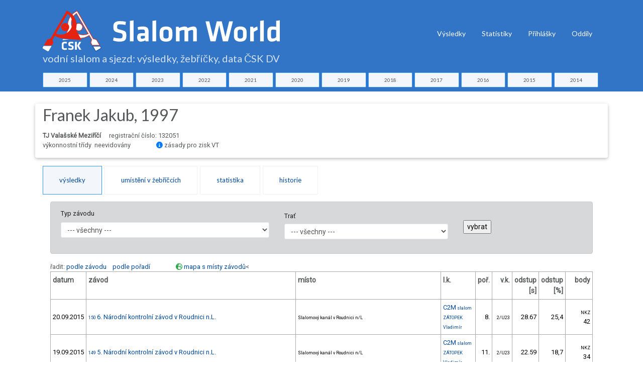

--- FILE ---
content_type: text/html; charset=utf-8
request_url: https://www.slalom-world.com/index.php?act=02&ida=3404
body_size: 30940
content:
<!DOCTYPE html>
<html>
<head>

<meta charset="utf-8">
<meta http-equiv="Content-type" content="text/html; charset=utf-8" />
<meta http-equiv="content-language" content="cs" />
<meta name="viewport" content="width=device-width, initial-scale=1.0">

<meta name="robots" content="index, follow">
<meta name="description" content="Výsledky, žebříčky a data závodů ve vodním slalomu a sjezdu na divoké vodě v České republice.">
<meta name="keywords" content="vodní slalom výsledky žebříčky">
<meta name="author" content="Karel Stach">

<title>Profil závodníka Franek Jakub, 1997, TJ Valašské Meziříčí</title>

<!-- Page loader -->
<script src="../slalom-world-assets-2018/vendor/pace/js/pace.min.js"></script>
<link rel="stylesheet" href="slalom-world-assets-2018/vendor/pace/css/pace-minimal.css" type="text/css">

<!-- Bootstrap -->
<link rel="stylesheet" href="slalom-world-assets-2018/vendor/bootstrap/css/bootstrap.min.css" type="text/css">
<link rel="stylesheet" href="slalom-world-assets-2018/vendor/bootstrap-select/css/bootstrap-select.min.css" type="text/css">

<!-- Fonts -->
<link href="https://fonts.googleapis.com/css?family=Roboto" rel="stylesheet">
<link href="https://fonts.googleapis.com/css?family=Lato" rel="stylesheet">
<link href="https://fonts.googleapis.com/css?family=Slabo+27px" rel="stylesheet">
<link href="https://fonts.googleapis.com/css?family=Abril+Fatface|Montserrat|Open+Sans|Quicksand|Raleway|Roboto+Condensed|Rubik|Ubuntu|Vollkorn" rel="stylesheet">

<!-- Plugins -->
<link rel="stylesheet" href="slalom-world-assets-2018/vendor/swiper/css/swiper.min.css">
<link rel="stylesheet" href="slalom-world-assets-2018/vendor/hamburgers/hamburgers.min.css" type="text/css">
<link rel="stylesheet" href="slalom-world-assets-2018/vendor/animate/animate.min.css" type="text/css">
<link rel="stylesheet" href="slalom-world-assets-2018/vendor/lightgallery/css/lightgallery.min.css">

<!-- Icons -->
<link rel="stylesheet" href="slalom-world-assets-2018/fonts/font-awesome/css/font-awesome.min.css" type="text/css">
<link rel="stylesheet" href="slalom-world-assets-2018/fonts/fontawesome6/css/all.min.css" type="text/css">
<link rel="stylesheet" href="slalom-world-assets-2018/fonts/ionicons/css/ionicons.min.css" type="text/css">
<link rel="stylesheet" href="slalom-world-assets-2018/fonts/line-icons/line-icons.css" type="text/css">
<link rel="stylesheet" href="slalom-world-assets-2018/fonts/line-icons-pro/line-icons-pro.css" type="text/css">

<!-- Linea Icons -->
<link rel="stylesheet" href="slalom-world-assets-2018/fonts/linea/arrows/linea-icons.css" type="text/css">
<link rel="stylesheet" href="slalom-world-assets-2018/fonts/linea/basic/linea-icons.css" type="text/css">
<link rel="stylesheet" href="slalom-world-assets-2018/fonts/linea/ecommerce/linea-icons.css" type="text/css">
<link rel="stylesheet" href="slalom-world-assets-2018/fonts/linea/software/linea-icons.css" type="text/css">


<!-- Global style (main) -->
<link id="stylesheet" type="text/css" href="slalom-world-assets-2018/css/global-style.css" rel="stylesheet" media="screen">

<!-- Custom style - Remove if not necessary -->
<link type="text/css" href="slalom-world-assets-2018/jqueryui/jquery-ui.min.css" rel="stylesheet">
<link rel="stylesheet" type="text/css" href="slalom-world-assets-2018/jqplot/jquery.jqplot.min.css" />
<link type="text/css" href="slalom-world-assets-2018/css/custom-style.css?ver=1694007517" rel="stylesheet">

<script src="slalom-world-assets-2018/vendor/jquery/jquery.min.js"></script> 
<!-- Favicon -->
<link href="slalom-world-favicon.ico" rel="icon" type="image/ico">
 
<!-- Global site tag (gtag.js) - Google Analytics -->
<script async src="https://www.googletagmanager.com/gtag/js?id=UA-88221-53"></script>
<script>
  window.dataLayer = window.dataLayer || [];
  function gtag(){dataLayer.push(arguments);}
  gtag('js', new Date());

  gtag('config', 'UA-88221-53');
</script>

<script type="text/javascript" src="https://www.gstatic.com/charts/loader.js"></script>

</head>
<body>


<!-- MAIN WRAPPER -->
<div class="body-wrap">
    <div id="st-container" class="st-container">


        <div class="st-pusher">
            <div class="st-content">
                <div class="st-content-inner">
                    <!-- HEADER -->
                    <div class="header">
    <!-- Top Bar -->
    
    <!-- Navbar -->
    <nav class="navbar navbar-expand-lg navbar-inverse navbar-dropdown--inverse bg-base-1 navbar--strong navbar-dropdown--arrow">



        <div class="container navbar-container pt-3">
            <!-- Brand/Logo -->
                        <a class="navbar-brand" href="/">

                 <h1 class="text-white d-inline-block"><span class="nodisplay">Slalom World</span><img src="slalom-world-assets-2018/images/CSK-SlalomWorld.svg" alt="logo ČSK" title="Slalom World ČKS DV" class="img-fluid " > <div class="row  slalom-world-bg-primary mt-0 sw-small-header sw-muted-80"><div class="container">vodní slalom a sjezd: výsledky, žebříčky, data ČSK DV</div></div></h1>
            </a>
            
            <div class="d-inline-block">
                <!-- Navbar toggler  -->
                <button class="navbar-toggler hamburger hamburger-js hamburger--spring" type="button" data-toggle="collapse" data-target="#navbar_main" aria-controls="navbarsExampleDefault" aria-expanded="false" aria-label="Toggle navigation">
                    <span class="hamburger-box">
                        <span class="hamburger-inner"></span>
                    </span>
                </button>
            </div>

            <div class="collapse navbar-collapse align-items-center justify-content-end" id="navbar_main">


    <!-- Navbar links -->
    <ul class="navbar-nav" data-hover="dropdown">
<!--
         <li class="nav-item">
         <a class="nav-link" href="#" >
           Úvod
         </a>    
       </li>
-->
        <li class="nav-item dropdown">
            <a class="nav-link pt-1" href="#" data-toggle="dropdown" aria-haspopup="true" aria-expanded="false">
                Výsledky
            </a>

            <div class="dropdown-menu dropdown-menu-md">
                <div class="mega-dropdown-menu row row-no-padding">

              <div class="mega-dropdown-col col-lg-2">
                        <ul class="megadropdown-links">                    <li>
                                <a class="dropdown-item" href="index.php?act=00&amp;rok=2025">
                                    2025
                                </a>
                            </li>                    <li>
                                <a class="dropdown-item" href="index.php?act=00&amp;rok=2024">
                                    2024
                                </a>
                            </li>                    <li>
                                <a class="dropdown-item" href="index.php?act=00&amp;rok=2023">
                                    2023
                                </a>
                            </li>                    <li>
                                <a class="dropdown-item" href="index.php?act=00&amp;rok=2022">
                                    2022
                                </a>
                            </li>                    <li>
                                <a class="dropdown-item" href="index.php?act=00&amp;rok=2021">
                                    2021
                                </a>
                            </li></ul>
         </div>              <div class="mega-dropdown-col col-lg-2">
                        <ul class="megadropdown-links">                    <li>
                                <a class="dropdown-item" href="index.php?act=00&amp;rok=2020">
                                    2020
                                </a>
                            </li>                    <li>
                                <a class="dropdown-item" href="index.php?act=00&amp;rok=2019">
                                    2019
                                </a>
                            </li>                    <li>
                                <a class="dropdown-item" href="index.php?act=00&amp;rok=2018">
                                    2018
                                </a>
                            </li>                    <li>
                                <a class="dropdown-item" href="index.php?act=00&amp;rok=2017">
                                    2017
                                </a>
                            </li>                    <li>
                                <a class="dropdown-item" href="index.php?act=00&amp;rok=2016">
                                    2016
                                </a>
                            </li></ul>
         </div>              <div class="mega-dropdown-col col-lg-2">
                        <ul class="megadropdown-links">                    <li>
                                <a class="dropdown-item" href="index.php?act=00&amp;rok=2015">
                                    2015
                                </a>
                            </li>                    <li>
                                <a class="dropdown-item" href="index.php?act=00&amp;rok=2014">
                                    2014
                                </a>
                            </li>                    <li>
                                <a class="dropdown-item" href="index.php?act=00&amp;rok=2013">
                                    2013
                                </a>
                            </li>                    <li>
                                <a class="dropdown-item" href="index.php?act=00&amp;rok=2012">
                                    2012
                                </a>
                            </li>                    <li>
                                <a class="dropdown-item" href="index.php?act=00&amp;rok=2011">
                                    2011
                                </a>
                            </li></ul>
         </div>              <div class="mega-dropdown-col col-lg-2">
                        <ul class="megadropdown-links">                    <li>
                                <a class="dropdown-item" href="index.php?act=00&amp;rok=2010">
                                    2010
                                </a>
                            </li>                    <li>
                                <a class="dropdown-item" href="index.php?act=00&amp;rok=2009">
                                    2009
                                </a>
                            </li>                    <li>
                                <a class="dropdown-item" href="index.php?act=00&amp;rok=2008">
                                    2008
                                </a>
                            </li>                    <li>
                                <a class="dropdown-item" href="index.php?act=00&amp;rok=2007">
                                    2007
                                </a>
                            </li>                    <li>
                                <a class="dropdown-item" href="index.php?act=00&amp;rok=2006">
                                    2006
                                </a>
                            </li></ul>
         </div>              <div class="mega-dropdown-col col-lg-2">
                        <ul class="megadropdown-links">                    <li>
                                <a class="dropdown-item" href="index.php?act=00&amp;rok=2005">
                                    2005
                                </a>
                            </li></ul>
         </div>                            


                </div>
            </div>
        </li>

       <li class="nav-item">
         <a class="nav-link  pt-1" href="index.php?act=stats" >
           Statistiky
         </a>    
       </li>                        
       <li class="nav-item">
         <a class="nav-link  pt-1" href="https://prihlasky.kanoe.cz/" target="_blank" >
           Přihlášky
         </a>    
       </li>
       <li class="nav-item">
         <a class="nav-link  pt-1" href="https://www.slalom-world.com/oddil/" target="_blank" >
           Oddíly
         </a>    
       </li>           
           

    </ul>
    

</div>

        </div>
        
    </nav>
    
</div>

    <div class="row slalom-world-bg-primary pb-2">
    <div class="container">          
    <div class="row justify-content-center no-gutters">
    <div class="col-sm-1 text-center pr-1"><a href="index.php?act=00&amp;rok=2025" class="btn btn-xs btn-styled btn-block btn-yellow c-base-1">2025</a></div><div class="col-sm-1 text-center pr-1"><a href="index.php?act=00&amp;rok=2024" class="btn btn-xs btn-styled btn-block btn-yellow c-base-1">2024</a></div><div class="col-sm-1 text-center pr-1"><a href="index.php?act=00&amp;rok=2023" class="btn btn-xs btn-styled btn-block btn-yellow c-base-1">2023</a></div><div class="col-sm-1 text-center pr-1"><a href="index.php?act=00&amp;rok=2022" class="btn btn-xs btn-styled btn-block btn-yellow c-base-1">2022</a></div><div class="col-sm-1 text-center pr-1"><a href="index.php?act=00&amp;rok=2021" class="btn btn-xs btn-styled btn-block btn-yellow c-base-1">2021</a></div><div class="col-sm-1 text-center pr-1"><a href="index.php?act=00&amp;rok=2020" class="btn btn-xs btn-styled btn-block btn-yellow c-base-1">2020</a></div><div class="col-sm-1 text-center pr-1"><a href="index.php?act=00&amp;rok=2019" class="btn btn-xs btn-styled btn-block btn-yellow c-base-1">2019</a></div><div class="col-sm-1 text-center pr-1"><a href="index.php?act=00&amp;rok=2018" class="btn btn-xs btn-styled btn-block btn-yellow c-base-1">2018</a></div><div class="col-sm-1 text-center pr-1"><a href="index.php?act=00&amp;rok=2017" class="btn btn-xs btn-styled btn-block btn-yellow c-base-1">2017</a></div><div class="col-sm-1 text-center pr-1"><a href="index.php?act=00&amp;rok=2016" class="btn btn-xs btn-styled btn-block btn-yellow c-base-1">2016</a></div><div class="col-sm-1 text-center pr-1"><a href="index.php?act=00&amp;rok=2015" class="btn btn-xs btn-styled btn-block btn-yellow c-base-1">2015</a></div><div class="col-sm-1 text-center pr-1"><a href="index.php?act=00&amp;rok=2014" class="btn btn-xs btn-styled btn-block btn-yellow c-base-1">2014</a></div>    </div>
    </div>
    </div>
    
 
                      <section class="slice sct-color-1 pt-4"> 

                        <div class="container" id="sw-maincontent">
                            <div class="row">
                        
                            
     <div class="col-sm-12 ">
    <!-- hl -->
<div class="row"><div class="col-sm-12 z-depth-1 rounded"><div class="row"><div class="col-sm-12 pb-3"><h2>Franek Jakub, 1997</h2><b>TJ Valašské Meziříčí</b><span class="ml-3">registrační číslo: 132051<br />výkonnostní třídy &nbsp;neevidovány <span id="showvt_2026" class="ml-5 cursorpointer" title="zobraz / skryj"><i class="fa fa-info-circle text-primary" aria-hidden="true"></i> zásady pro zisk VT</span><div class="row nodisplay" id="vtrules">
                  <div class="col-sm-11 border p-3 bg-light my-3 ml-3"  >
                  <h4>Zásady pro zisk VT upravuje Směrnice pro závodění pro rok 2025.</h4>
                            <div class="sw-wincontent" >   
                            <h5>Výkonnostní třída 3 ve slalomu i sjezdu</h5><ul>
                                                          <li>v průběhu sezóny i po sezóně: ziskem bodů minimálně ve dvou závodech oblastního žebříčku</li>                                                          
                                                        </ul>
                            <h5>Výkonnostní třída 3+ ve slalomu mimo C2 a C2mix</h5><ul>
                                                          <li>v průběhu sezóny i po sezóně: ziskem bodů minimálně ve dvou závodech  oblastního žebříčku při dosažení počtu bodů ve výši minimálně 50% limitu 2. VT</li>                                                                                                                                                                              
                                                        </ul>
                            <h5>Výkonnostní třída 2 ve slalomu i sjezdu</h5><ul>
                                                          <li>v průběhu sezóny: splněním limitu bodů ze závodů oblastního žebříčku</li>
                                                          <li>po sezóně: splněním limitu bodů ze závodů oblastního žebříčku nebo umístěním mezi prvními 33% závodníků po odečtení závodníků MT a 1. VT v příslušné kategorii a závodníků druhé oblasti</li>                                                                                                                                                                                                                                                                                                  
                                                        </ul>
                            <h5>Výkonnostní třída 2+ ve slalomu</h5><ul>
                                                          <li>po sezóně v kategoriích K1M, C1M, K1Ž a C1Ž postupem do ČP slalom</li>                                                                                                                                                                                                                                                                                                  
                                                        </ul>                                                           
                            <h5>Výkonnostní třída 1 ve slalomu</h5><ul>
                                                          <li>po sezóně umístěním <a href="index.php?act=04&idz=1&rok=2025">v ČP</a> na 4.-20. místě v kategoriích K1M, C1M, K1Ž a 4.-16. místě v kategorii C1Ž</li>                                                                                                                                                                                                                                                                                                                                                            
                                                        </ul>
                            <h5>Výkonnostní třída 1 ve sjezdu</h5><ul>
                                                          <li>po sezóně umístěním <a href="index.php?act=04j&idz=1&rok=2025">v ČP</a> na 4.-20. místě v kategoriích K1M, 4.-18. místě v kategorii C1M, 4.-15. místě v kategoriích K1Ž a C2M. V kategorii C1Ž závodnice v první polovině klasifikovaných lodí po odečtení závodnic s VT MT.</li>                                                                                                                                                                                                                                                                                                  
                                                        </ul> 
                            <h5>Výkonnostní třída MT ve slalomu i sjezdu</h5><ul>
                                                          <li>po sezóně: umístěním v ČP na 1.-3. místě</li>                                                                                                                                                                                                                                                                                                  
                                                        </ul>                                                                                                                                                                                                                                   
                                                        <h5>Limity bodů z oblastního žebříčku pro zisk 2. VT pro rok 2025 </h5>
                          <div class="row">
                          <div class="col-6">
                          <h6>Slalom</h6>
                          <table class="table table-bordered table-responsive table-condensed">
                            <thead>
                              <tr>
                                <th></th><th>K1M</th><th>C2M<br />C2mix</th><th>K1Ž</th><th>C1M</th><th>C1Ž</th>
                              </tr>
                            </thead>
                            <tbody>
                            <tr><td><a href="index.php?act=04&idz=3&rok=2025">Čechy</a></td><td>550</td><td>40</td><td>220</td><td>250</td><td>150</td></tr>
                            <tr><td><a href="index.php?act=04&idz=4&rok=2025">Morava</a></td><td>200</td><td>40</td><td>110</td><td>110</td><td>60</td></tr>                            
                          </tbody></table>
                          </div>
                          <div class="col-6">
                          <h6>Sjezd</h6>
                      
                          <table class="table table-bordered table-responsive table-condensed">
                            <thead>
                              <tr>
                                <th></th><th>K1M</th><th>C2M<br />C2mix</th><th>K1Ž</th><th>C1M</th><th>C1Ž</th>
                              </tr>
                            </thead>
                            <tbody>
                            <tr><td><a href=https://www.slalom-world.com/index.php?act=04j&idz=3&rok=2025">Čechy</a></td><td>120</td><td>40</td><td>50</td><td>110</td><td>30</td></tr>
                            <tr><td><a href=https://www.slalom-world.com/index.php?act=04j&idz=4&rok=2025">Morava</a></td><td>70</td><td>60</td><td>70</td><td>50</td><td>40</td></tr>                            
                          </tbody></table>
                          </div>                          
                          </div>
                          </div> 
                  </div>
                </div></div></div></div>
              </div> 
 <!-- /hl -->
<div class="row">
             <div class="col-sm-12 mt-3"><!-- tabs -->
<div class="tabs tabs--style-1" role="tabpanel" id="swtabpanel">
              <ul class="nav nav-tabs" role="tablist" id="navitemlists">
                  <li class="nav-item" role="presentation">
                      <a href="#tabCompetitor-1" aria-controls="home" role="tab" data-toggle="tab" class="nav-link active text-center strong-500">výsledky</a>
                  </li>
                 <li class="nav-item" role="presentation" id="showitem-3">
                      <a href="#tabCompetitor-3" aria-controls="messages" role="tab" data-toggle="tab" class="nav-link text-center strong-500">umístění v žebříčcích</a>
                 </li>
                 <li class="nav-item" role="presentation">
                      <a href="#tabCompetitor-4" aria-controls="messages" role="tab" data-toggle="tab" class="nav-link text-center strong-500">statistika</a>
                 </li>       <li class="nav-item" role="presentation">
                      <a href="#tabCompetitor-2" aria-controls="profile" role="tab" data-toggle="tab" class="nav-link text-center strong-500">historie</a>
                 </li>                                 
              </ul>
          </div>
 <!-- /tabs --><!-- tab content -->
<div class="tab-content"><!-- tab1 -->
<div role="tabpanel" class="tab-pane active" id="tabCompetitor-1">
                  <div class="tab-body"><div class="alert alert-dark" role="alert"><form class="form-default" role="form" method="get" action="index.php" ><div class="row"><div class="col-sm-5 mb-3 text-left"><label for=\"idt\" class=\"col-form-label\">Typ závodu</label><select name="idt"  id="idt" class="form-control form-control-sm"><option value="0" >--- všechny ---</option><option value="5" >Mezinárodní závod</option><option value="2" >Mistrovství ČR</option><option value="1" >Český pohár</option><option value="3" >NKZ </option><option value="4" >Oblastní žebříček Čechy</option><option value="6" >Oblastní žebříček Morava</option><option value="7" >Ostatní</option></select></div><div class="col-sm-4 mb-3 text-left"><label for="idtr" class="col-form-label">Trať</label><select name="idtr"  id="idtr" class="form-control form-control-sm"><option value="0" >--- všechny ---</option><option value="68" >Dolní Kounice, Jihlava</option><option value="19" >Hradec nad Moravicí – Kylešovice</option><option value="18" >Hradec nad Moravicí, Moravice</option><option value="15" >Hynkov u Olomouce, Morava</option><option value="12" >Choceňský most – Šnakov, Loučná</option><option value="14" >Kroměříž, Morava</option><option value="32" >Lipno, pod přehradou</option><option value="62" >Loučná, V.Mýto, Ch.Most-koleje</option><option value="10" >Michlův mlýn, Labe</option><option value="3" >Mor. A Nové Bránice, Jihlava</option><option value="67" >Morava nad Litovlí.</option><option value="1" >Olomouc, Mlýnský náhon</option><option value="53" >Otava, soutok-Rejštejn</option><option value="5" >Paraplíčko, Jizera</option><option value="25" >Radešov – kemp, Otava</option><option value="45" >Sázava, Krhanice-Kamenný Přívoz</option><option value="28" >Stružnice, Ploučnice</option><option value="9" >Špindl. Mlýn, Labe pod přehradou</option><option value="8" >Špindl. Mlýn, Labe, soutěska</option><option value="35" >USD České Vrbné</option><option value="36" >USD Liptovský Mikuláš, Váh</option><option value="37" >USD Opava</option><option value="38" >USD Roudnice</option><option value="39" >USD Roztoky u Křivoklátu</option><option value="40" >USD Trnávka</option><option value="41" >USD Troja</option><option value="42" >USD Veltrusy</option><option value="2" >Valašské Meziříčí, Bečva</option><option value="16" >Veselí nad Moravou</option><option value="11" >Vysoké Mýto, Loučná</option></select></div><div class="col-sm-2 mb-3 text-left pt-4"><input type="hidden" name="act" value="02" /><input type="hidden" name="rok" value="" /><input type="hidden" name="ida" value="3404" /><input type="submit" value="vybrat" class=""></div></div></form></div>řadit: <a href="https://www.slalom-world.com/index.php?act=02&ida=3404&idtr=0&idt=0">podle závodu</a> &nbsp;&nbsp; <a href="https://www.slalom-world.com/index.php?act=02&ida=3404&idtr=0&idt=0&ord=p">podle pořadí</a> <span class="ml-5"><i class="fa-solid fa-earth-europe text-success"> </i> <a href="#google-map">mapa s místy závodů</a><table class="table table-hover table-bordered table-sm table-80-pct table-responsive table-condensed">
                     <tr><th>datum</th><th>závod</th><th>místo</th><<th>l.k.</th><th class="text-right">poř.</th><th class="text-right">v.k.</th><th class="text-right">odstup<br />[s]</th><th class="text-right">odstup<br />[%]</th><th class="text-right">body</th></tr><tr>
                 <td class="text-left">20.09.2015</td>
                 <td class="text-left"><a href="index.php?act=01&idz=776&ida=3404#fathl-3404"><small>150 </small>6. Národní kontrolní závod v Roudnici n.L.</a></td>
                 <td class="text-left"><small>Slalomový kanál v Roudnici n/L</small></td>
                 <td class="text-left"><a href="https://www.slalom-world.com/index.php?act=01&idz=776&idp=3886&ida=3404#fathl-3404" >C2M<small> slalom</small></a><small><br /><a href="https://www.slalom-world.com/index.php?act=02&ida=2618" >ZÁTOPEK Vladimír</a></small></td>
                 <td class="text-right">8.</td>
                 <td class="text-right"><small>2/U23</small></td>                 
                 <td class="text-right">28.67</td><td class="text-right">25,4</td><td class="text-right"><small>NKZ</small><br />42</td>
               </tr><tr>
                 <td class="text-left">19.09.2015</td>
                 <td class="text-left"><a href="index.php?act=01&idz=775&ida=3404#fathl-3404"><small>149 </small>5. Národní kontrolní závod v Roudnici n.L.</a></td>
                 <td class="text-left"><small>Slalomový kanál v Roudnici n/L</small></td>
                 <td class="text-left"><a href="https://www.slalom-world.com/index.php?act=01&idz=775&idp=3881&ida=3404#fathl-3404" >C2M<small> slalom</small></a><small><br /><a href="https://www.slalom-world.com/index.php?act=02&ida=2618" >ZÁTOPEK Vladimír</a></small></td>
                 <td class="text-right">11.</td>
                 <td class="text-right"><small>2/U23</small></td>                 
                 <td class="text-right">22.59</td><td class="text-right">18,7</td><td class="text-right"><small>NKZ</small><br />34</td>
               </tr><tr>
                 <td class="text-left">23.08.2015</td>
                 <td class="text-left"><a href="index.php?act=01&idz=753&ida=3404#fathl-3404"><small>126 </small>8. Český pohár ve slalomu na Lipně </a></td>
                 <td class="text-left"><small>Vltava pod Lipenskou prehradou</small></td>
                 <td class="text-left"><a href="https://www.slalom-world.com/index.php?act=01&idz=753&idp=3807&ida=3404#fathl-3404" >C2M<small> slalom</small></a><small><br /><a href="https://www.slalom-world.com/index.php?act=02&ida=2618" >ZÁTOPEK Vladimír</a></small></td>
                 <td class="text-right">12.</td>
                 <td class="text-right"><small>&nbsp;</small></td>                 
                 <td class="text-right">69.91</td><td class="text-right">54,2</td><td class="text-right"><small>ČP</small><br />18</td>
               </tr><tr>
                 <td class="text-left">22.08.2015</td>
                 <td class="text-left"><a href="index.php?act=01&idz=752&ida=3404#fathl-3404"><small>125 </small>7. Český pohár ve slalomu na Lipně </a></td>
                 <td class="text-left"><small>Vltava pod Lipenskou prehradou</small></td>
                 <td class="text-left"><a href="https://www.slalom-world.com/index.php?act=01&idz=752&idp=3802&ida=3404#fathl-3404" >C2M<small> slalom</small></a><small><br /><a href="https://www.slalom-world.com/index.php?act=02&ida=2618" >ZÁTOPEK Vladimír</a></small></td>
                 <td class="text-right">13.</td>
                 <td class="text-right"><small>&nbsp;</small></td>                 
                 <td class="text-right">117.21</td><td class="text-right">93,1</td><td class="text-right"><small>ČP</small><br />16</td>
               </tr><tr>
                 <td class="text-left">26.07.2015</td>
                 <td class="text-left"><a href="index.php?act=01&idz=724&ida=3404#fathl-3404"><small>104 </small>6. Český pohár ve slalomu v Troji + MČR dospělých</a></td>
                 <td class="text-left"><small>USD Troja</small></td>
                 <td class="text-left"><a href="https://www.slalom-world.com/index.php?act=01&idz=724&idp=3640&ida=3404#fathl-3404" >C2M<small> slalom</small></a><small><br /><a href="https://www.slalom-world.com/index.php?act=02&ida=2618" >ZÁTOPEK Vladimír</a></small></td>
                 <td class="text-right">13.</td>
                 <td class="text-right"><small>2/U23</small></td>                 
                 <td class="text-right">28.27</td><td class="text-right">27,3</td><td class="text-right"><small>ČP</small><br />16</td>
               </tr><tr>
                 <td class="text-left">25.07.2015</td>
                 <td class="text-left"><a href="index.php?act=01&idz=723&ida=3404#fathl-3404"><small>103 </small>5. Český pohár ve slalomu v Troji + MČR U23</a></td>
                 <td class="text-left"><small>USD Troja</small></td>
                 <td class="text-left"><a href="https://www.slalom-world.com/index.php?act=01&idz=723&idp=3635&ida=3404#fathl-3404" >C2M<small> slalom</small></a><small><br /><a href="https://www.slalom-world.com/index.php?act=02&ida=2618" >ZÁTOPEK Vladimír</a></small></td>
                 <td class="text-right">13.</td>
                 <td class="text-right"><small>2/U23</small></td>                 
                 <td class="text-right">47.54</td><td class="text-right">44,5</td><td class="text-right"><small>ČP</small><br />16</td>
               </tr><tr>
                 <td class="text-left">14.06.2015</td>
                 <td class="text-left"><a href="index.php?act=01&idz=700&ida=3404#fathl-3404"><small>74 </small>4. Národní kontrolní závod v Českém Vrbném</a></td>
                 <td class="text-left"><small>Vodácký areál Lídy Polesné České Vrbné</small></td>
                 <td class="text-left"><a href="https://www.slalom-world.com/index.php?act=01&idz=700&idp=3498&ida=3404#fathl-3404" >C2M<small> slalom</small></a><small><br /><a href="https://www.slalom-world.com/index.php?act=02&ida=2618" >ZÁTOPEK Vladimír</a></small></td>
                 <td class="text-right">13.</td>
                 <td class="text-right"><small>2/U23</small></td>                 
                 <td class="text-right">64.11</td><td class="text-right">62,7</td><td class="text-right"><small>NKZ</small><br />28</td>
               </tr><tr>
                 <td class="text-left">13.06.2015</td>
                 <td class="text-left"><a href="index.php?act=01&idz=699&ida=3404#fathl-3404"><small>73 </small>3. Národní kontrolní závod v Českém Vrbném</a></td>
                 <td class="text-left"><small>Vodácký areál Lídy Polesné České Vrbné</small></td>
                 <td class="text-left"><a href="https://www.slalom-world.com/index.php?act=01&idz=699&idp=3493&ida=3404#fathl-3404" >C2M<small> slalom</small></a><small><br /><a href="https://www.slalom-world.com/index.php?act=02&ida=2618" >ZÁTOPEK Vladimír</a></small></td>
                 <td class="text-right">5.</td>
                 <td class="text-right"><small>1/U23</small></td>                 
                 <td class="text-right">9.48</td><td class="text-right">9,3</td><td class="text-right"><small>NKZ</small><br />53</td>
               </tr><tr>
                 <td class="text-left">24.05.2015</td>
                 <td class="text-left"><a href="index.php?act=01&idz=663&ida=3404#fathl-3404"><small>56 </small>2. Národní kontrolní závod ve Veltrusech</a></td>
                 <td class="text-left"><small>USD Veltrusy</small></td>
                 <td class="text-left"><a href="https://www.slalom-world.com/index.php?act=01&idz=663&idp=3421&ida=3404#fathl-3404" >C2M<small> slalom</small></a><small><br /><a href="https://www.slalom-world.com/index.php?act=02&ida=2618" >ZÁTOPEK Vladimír</a></small></td>
                 <td class="text-right color-medal-3">3.</td>
                 <td class="text-right"><small>1/U23</small></td>                 
                 <td class="text-right">12.92</td><td class="text-right">10,9</td><td class="text-right"><small>NKZ</small><br />60</td>
               </tr><tr>
                 <td class="text-left">23.05.2015</td>
                 <td class="text-left"><a href="index.php?act=01&idz=662&ida=3404#fathl-3404"><small>55 </small>1. Národní kontrolní závod ve Veltrusech</a></td>
                 <td class="text-left"><small>USD Veltrusy</small></td>
                 <td class="text-left"><a href="https://www.slalom-world.com/index.php?act=01&idz=662&idp=3416&ida=3404#fathl-3404" >C2M<small> slalom</small></a><small><br /><a href="https://www.slalom-world.com/index.php?act=02&ida=2618" >ZÁTOPEK Vladimír</a></small></td>
                 <td class="text-right">6.</td>
                 <td class="text-right"><small>2/U23</small></td>                 
                 <td class="text-right">13.49</td><td class="text-right">10,6</td><td class="text-right"><small>NKZ</small><br />47</td>
               </tr><tr>
                 <td class="text-left">17.05.2015</td>
                 <td class="text-left"><a href="index.php?act=01&idz=657&ida=3404#fathl-3404"><small>48 </small>4. Český pohár ve slalomu  na Trnávce + nominační závod</a></td>
                 <td class="text-left"><small>USD Trnávka</small></td>
                 <td class="text-left"><a href="https://www.slalom-world.com/index.php?act=01&idz=657&idp=3387&ida=3404#fathl-3404" >C2M<small> slalom</small></a><small><br /><a href="https://www.slalom-world.com/index.php?act=02&ida=2618" >ZÁTOPEK Vladimír</a></small></td>
                 <td class="text-right">14.</td>
                 <td class="text-right"><small>&nbsp;</small></td>                 
                 <td class="text-right">21.80</td><td class="text-right">21,3</td><td class="text-right"><small>ČP</small><br />14</td>
               </tr><tr>
                 <td class="text-left">16.05.2015</td>
                 <td class="text-left"><a href="index.php?act=01&idz=656&ida=3404#fathl-3404"><small>47 </small>3. Český pohár ve slalomu na Trnávce + nominační závod</a></td>
                 <td class="text-left"><small>USD Trnávka</small></td>
                 <td class="text-left"><a href="https://www.slalom-world.com/index.php?act=01&idz=656&idp=3377&ida=3404#fathl-3404" >C2M<small> slalom</small></a><small><br /><a href="https://www.slalom-world.com/index.php?act=02&ida=2618" >ZÁTOPEK Vladimír</a></small></td>
                 <td class="text-right">17.</td>
                 <td class="text-right"><small>&nbsp;</small></td>                 
                 <td class="text-right">38.57</td><td class="text-right">34,4</td><td class="text-right"><small>ČP</small><br />9</td>
               </tr><tr>
                 <td class="text-left">10.05.2015</td>
                 <td class="text-left"><a href="index.php?act=01&idz=649&ida=3404#fathl-3404"><small>38 </small>2. Český pohár ve slalomu ve Veltrusech + nominační závod</a></td>
                 <td class="text-left"><small>USD Veltrusy</small></td>
                 <td class="text-left"><a href="https://www.slalom-world.com/index.php?act=01&idz=649&idp=3324&ida=3404#fathl-3404" >C2M<small> slalom</small></a><small><br /><a href="https://www.slalom-world.com/index.php?act=02&ida=2618" >ZÁTOPEK Vladimír</a></small></td>
                 <td class="text-right">15.</td>
                 <td class="text-right"><small>&nbsp;</small></td>                 
                 <td class="text-right">35.73</td><td class="text-right">34,6</td><td class="text-right"><small>ČP</small><br />12</td>
               </tr><tr>
                 <td class="text-left">09.05.2015</td>
                 <td class="text-left"><a href="index.php?act=01&idz=648&ida=3404#fathl-3404"><small>37 </small>1. Český pohár ve slalomu ve Veltrusech + nominační závod</a></td>
                 <td class="text-left"><small>USD Veltrusy</small></td>
                 <td class="text-left"><a href="https://www.slalom-world.com/index.php?act=01&idz=648&idp=3319&ida=3404#fathl-3404" >C2M<small> slalom</small></a><small><br /><a href="https://www.slalom-world.com/index.php?act=02&ida=2618" >ZÁTOPEK Vladimír</a></small></td>
                 <td class="text-right">18.</td>
                 <td class="text-right"><small>&nbsp;</small></td>                 
                 <td class="text-right">36.64</td><td class="text-right">36,8</td><td class="text-right"><small>ČP</small><br />8</td>
               </tr><tr>
                 <td class="text-left">12.04.2015</td>
                 <td class="text-left"><a href="index.php?act=01&idz=634&ida=3404#fathl-3404"><small>9 </small>36. ročník slalomu Stružnická peřej</a></td>
                 <td class="text-left"><small>řeka Ploučnice ve Stružnici u mlýna</small></td>
                 <td class="text-left"><a href="https://www.slalom-world.com/index.php?act=01&idz=634&idp=3314&ida=3404#fathl-3404" >C2M<small> slalom</small></a><small><br /><a href="https://www.slalom-world.com/index.php?act=02&ida=2618" >ZÁTOPEK Vladimír</a></small></td>
                 <td class="text-right color-medal-3">3.</td>
                 <td class="text-right"><small>1/U23</small></td>                 
                 <td class="text-right">8.30</td><td class="text-right">8,7</td><td class="text-right"><small>OČ</small><br />19</td>
               </tr><tr>
                 <td class="text-left">11.04.2015</td>
                 <td class="text-left"><a href="index.php?act=01&idz=633&ida=3404#fathl-3404"><small>8 </small>36. ročník slalomu Stružnická peřej + přebor Libereckého kraje</a></td>
                 <td class="text-left"><small>řeka Ploučnice ve Stružnici u mlýna</small></td>
                 <td class="text-left"><a href="https://www.slalom-world.com/index.php?act=01&idz=633&idp=3194&ida=3404#fathl-3404" >C2M<small> slalom</small></a><small><br /><a href="https://www.slalom-world.com/index.php?act=02&ida=2618" >ZÁTOPEK Vladimír</a></small></td>
                 <td class="text-right color-medal-2">2.</td>
                 <td class="text-right"><small>1/U23</small></td>                 
                 <td class="text-right">8.00</td><td class="text-right">8,4</td><td class="text-right"><small>OČ</small><br />19</td>
               </tr><tr>
                 <td class="text-left">28.09.2014</td>
                 <td class="text-left"><a href="index.php?act=01&idz=614&ida=3404#fathl-3404"><small>137 </small>Hanácký slalom</a></td>
                 <td class="text-left"><small>řeka Morava v Hynkově u Olomouce, náhradní trať Mlýnský náhon u loděnice SK UP Olomouc</small></td>
                 <td class="text-left"><a href="https://www.slalom-world.com/index.php?act=01&idz=614&idp=3154&ida=3404#fathl-3404" >C2M<small> slalom</small></a><small><br /><a href="https://www.slalom-world.com/index.php?act=02&ida=2618" >ZÁTOPEK Vladimír</a></small></td>
                 <td class="text-right color-medal-3">3.</td>
                 <td class="text-right"><small>1/U23</small></td>                 
                 <td class="text-right">5.87</td><td class="text-right">5,1</td><td class="text-right"><small>OM</small><br />44</td>
               </tr><tr>
                 <td class="text-left">27.09.2014</td>
                 <td class="text-left"><a href="index.php?act=01&idz=613&ida=3404#fathl-3404"><small>136 </small>Hanácký slalom</a></td>
                 <td class="text-left"><small>řeka Morava v Hynkově u Olomouce, náhradní trať Mlýnský náhon u loděnice SK UP Olomouc</small></td>
                 <td class="text-left"><a href="https://www.slalom-world.com/index.php?act=01&idz=613&idp=3146&ida=3404#fathl-3404" >C1M<small> slalom</small></a><small></small></td>
                 <td class="text-right">20.</td>
                 <td class="text-right"><small>4/U23</small></td>                 
                 <td class="text-right">15.96</td><td class="text-right">15,0</td><td class="text-right"><small>OM</small><br />17</td>
               </tr><tr>
                 <td class="text-left">27.09.2014</td>
                 <td class="text-left"><a href="index.php?act=01&idz=613&ida=3404#fathl-3404"><small>136 </small>Hanácký slalom</a></td>
                 <td class="text-left"><small>řeka Morava v Hynkově u Olomouce, náhradní trať Mlýnský náhon u loděnice SK UP Olomouc</small></td>
                 <td class="text-left"><a href="https://www.slalom-world.com/index.php?act=01&idz=613&idp=3148&ida=3404#fathl-3404" >C2M<small> slalom</small></a><small><br /><a href="https://www.slalom-world.com/index.php?act=02&ida=2618" >ZÁTOPEK Vladimír</a></small></td>
                 <td class="text-right color-medal-1">1.</td>
                 <td class="text-right"><small>1/U23</small></td>                 
                 <td></td><td></td><td class="text-right"><small>OM</small><br />69</td>
               </tr><tr>
                 <td class="text-left">21.09.2014</td>
                 <td class="text-left"><a href="index.php?act=01&idz=610&ida=3404#fathl-3404"><small>135 </small>6. Národní kontrolní závod na Trnávce</a></td>
                 <td class="text-left"><small>USD Trnávka</small></td>
                 <td class="text-left"><a href="https://www.slalom-world.com/index.php?act=01&idz=610&idp=3130&ida=3404#fathl-3404" >C2M<small> slalom</small></a><small><br /><a href="https://www.slalom-world.com/index.php?act=02&ida=2618" >ZÁTOPEK Vladimír</a></small></td>
                 <td class="text-right">6.</td>
                 <td class="text-right"><small>&nbsp;</small></td>                 
                 <td class="text-right">21.31</td><td class="text-right">20,3</td><td class="text-right"><small>NKZ</small><br />42</td>
               </tr><tr>
                 <td class="text-left">21.09.2014</td>
                 <td class="text-left"><a href="index.php?act=01&idz=610&ida=3404#fathl-3404"><small>135 </small>6. Národní kontrolní závod na Trnávce</a></td>
                 <td class="text-left"><small>USD Trnávka</small></td>
                 <td class="text-left"><a href="https://www.slalom-world.com/index.php?act=01&idz=610&idp=3131&ida=3404#fathl-3404" >C1M<small> slalom</small></a><small></small></td>
                 <td class="text-right">42.</td>
                 <td class="text-right"><small>&nbsp;</small></td>                 
                 <td class="text-right">91.79</td><td class="text-right">101,7</td><td class="text-right"><small>NKZ</small><br />6</td>
               </tr><tr>
                 <td class="text-left">20.09.2014</td>
                 <td class="text-left"><a href="index.php?act=01&idz=609&ida=3404#fathl-3404"><small>134 </small>5. Národní kontrolní závod na Trnávce</a></td>
                 <td class="text-left"><small>USD Trnávka.</small></td>
                 <td class="text-left"><a href="https://www.slalom-world.com/index.php?act=01&idz=609&idp=3122&ida=3404#fathl-3404" >C2M<small> slalom</small></a><small><br /><a href="https://www.slalom-world.com/index.php?act=02&ida=2618" >ZÁTOPEK Vladimír</a></small></td>
                 <td class="text-right">7.</td>
                 <td class="text-right"><small>&nbsp;</small></td>                 
                 <td class="text-right">17.56</td><td class="text-right">16,8</td><td class="text-right"><small>NKZ</small><br />47</td>
               </tr><tr>
                 <td class="text-left">20.09.2014</td>
                 <td class="text-left"><a href="index.php?act=01&idz=609&ida=3404#fathl-3404"><small>134 </small>5. Národní kontrolní závod na Trnávce</a></td>
                 <td class="text-left"><small>USD Trnávka.</small></td>
                 <td class="text-left"><a href="https://www.slalom-world.com/index.php?act=01&idz=609&idp=3123&ida=3404#fathl-3404" >C1M<small> slalom</small></a><small></small></td>
                 <td class="text-right">45.</td>
                 <td class="text-right"><small>&nbsp;</small></td>                 
                 <td class="text-right">102.37</td><td class="text-right">109,5</td><td class="text-right"><small>NKZ</small><br />3</td>
               </tr><tr>
                 <td class="text-left">31.08.2014</td>
                 <td class="text-left"><a href="index.php?act=01&idz=600&ida=3404#fathl-3404"><small>123 </small>Mistrovství ČR kategorie U23 a 8. Český pohár ve slalomu na divoké vodě</a></td>
                 <td class="text-left"><small>Vltava pod Lipenskou prehradou</small></td>
                 <td class="text-left"><a href="https://www.slalom-world.com/index.php?act=01&idz=600&idp=3097&ida=3404#fathl-3404" >C2M<small> slalom</small></a><small><br /><a href="https://www.slalom-world.com/index.php?act=02&ida=2618" >ZÁTOPEK Vladimír</a></small></td>
                 <td class="text-right">16.</td>
                 <td class="text-right"><small>&nbsp;</small></td>                 
                 <td class="text-right">118.67</td><td class="text-right">103,7</td><td class="text-right"><small>ČP</small><br />10</td>
               </tr><tr>
                 <td class="text-left">30.08.2014</td>
                 <td class="text-left"><a href="index.php?act=01&idz=599&ida=3404#fathl-3404"><small>122 </small>Mistrovství ČR a 7. Český pohár ve slalomu na divoké vodě </a></td>
                 <td class="text-left"><small>Vltava pod Lipenskou prehradou</small></td>
                 <td class="text-left"><a href="https://www.slalom-world.com/index.php?act=01&idz=599&idp=3092&ida=3404#fathl-3404" >C2M<small> slalom</small></a><small><br /><a href="https://www.slalom-world.com/index.php?act=02&ida=2618" >ZÁTOPEK Vladimír</a></small></td>
                 <td class="text-right">19.</td>
                 <td class="text-right"><small>&nbsp;</small></td>                 
                 <td class="text-right">125.26</td><td class="text-right">113,6</td><td class="text-right"><small>ČP</small><br />7</td>
               </tr><tr>
                 <td class="text-left">13.07.2014</td>
                 <td class="text-left"><a href="index.php?act=01&idz=566&ida=3404#fathl-3404"><small>89 </small>6. Český pohár ve slalomu v Českém Vrbném</a></td>
                 <td class="text-left"><small>Vodácký areál Lídy Polesné České Vrbné</small></td>
                 <td class="text-left"><a href="https://www.slalom-world.com/index.php?act=01&idz=566&idp=2827&ida=3404#fathl-3404" >C2M<small> slalom</small></a><small><br /><a href="https://www.slalom-world.com/index.php?act=02&ida=2618" >ZÁTOPEK Vladimír</a></small></td>
                 <td class="text-right">7.</td>
                 <td class="text-right"><small>&nbsp;</small></td>                 
                 <td class="text-right">34.59</td><td class="text-right">35,9</td><td class="text-right"><small>ČP</small><br />31</td>
               </tr><tr>
                 <td class="text-left">12.07.2014</td>
                 <td class="text-left"><a href="index.php?act=01&idz=565&ida=3404#fathl-3404"><small>88 </small>5. Český pohár ve slalomu v Českém Vrbném</a></td>
                 <td class="text-left"><small>Vodácký areál Lídy Polesné České Vrbné</small></td>
                 <td class="text-left"><a href="https://www.slalom-world.com/index.php?act=01&idz=565&idp=2822&ida=3404#fathl-3404" >C2M<small> slalom</small></a><small><br /><a href="https://www.slalom-world.com/index.php?act=02&ida=2618" >ZÁTOPEK Vladimír</a></small></td>
                 <td class="text-right">12.</td>
                 <td class="text-right"><small>&nbsp;</small></td>                 
                 <td class="text-right">40.99</td><td class="text-right">38,8</td><td class="text-right"><small>ČP</small><br />18</td>
               </tr><tr>
                 <td class="text-left">06.07.2014</td>
                 <td class="text-left"><a href="index.php?act=01&idz=558&ida=3404#fathl-3404"><small>86 </small>Slalom v Dolních Kounicích</a></td>
                 <td class="text-left"><small>Řeka Jihlava mezi Moravskými a Novými Bránicemi</small></td>
                 <td class="text-left"><a href="https://www.slalom-world.com/index.php?act=01&idz=558&idp=2814&ida=3404#fathl-3404" >C1M<small> slalom</small></a><small></small></td>
                 <td class="text-right color-medal-2">2.</td>
                 <td class="text-right"><small>1/U23</small></td>                 
                 <td class="text-right">1.00</td><td class="text-right">0,9</td><td class="text-right"><small>OM</small><br />21</td>
               </tr><tr>
                 <td class="text-left">06.07.2014</td>
                 <td class="text-left"><a href="index.php?act=01&idz=558&ida=3404#fathl-3404"><small>86 </small>Slalom v Dolních Kounicích</a></td>
                 <td class="text-left"><small>Řeka Jihlava mezi Moravskými a Novými Bránicemi</small></td>
                 <td class="text-left"><a href="https://www.slalom-world.com/index.php?act=01&idz=558&idp=2816&ida=3404#fathl-3404" >C2M<small> slalom</small></a><small><br /><a href="https://www.slalom-world.com/index.php?act=02&ida=2584" >FUSEK Radomír</a></small></td>
                 <td class="text-right color-medal-1">1.</td>
                 <td class="text-right"><small>&nbsp;</small></td>                 
                 <td></td><td></td><td class="text-right"><small>OM</small><br />21</td>
               </tr><tr>
                 <td class="text-left">05.07.2014</td>
                 <td class="text-left"><a href="index.php?act=01&idz=556&ida=3404#fathl-3404"><small>84 </small>Slalom v Dolních Kounicích</a></td>
                 <td class="text-left"><small>Řeka Jihlava mezi Moravskými a Novými Bránicemi</small></td>
                 <td class="text-left"><a href="https://www.slalom-world.com/index.php?act=01&idz=556&idp=2808&ida=3404#fathl-3404" >C1M<small> slalom</small></a><small></small></td>
                 <td class="text-right color-medal-3">3.</td>
                 <td class="text-right"><small>1/U23</small></td>                 
                 <td class="text-right">1.30</td><td class="text-right">1,1</td><td class="text-right"><small>OM</small><br />21</td>
               </tr><tr>
                 <td class="text-left">05.07.2014</td>
                 <td class="text-left"><a href="index.php?act=01&idz=556&ida=3404#fathl-3404"><small>84 </small>Slalom v Dolních Kounicích</a></td>
                 <td class="text-left"><small>Řeka Jihlava mezi Moravskými a Novými Bránicemi</small></td>
                 <td class="text-left"><a href="https://www.slalom-world.com/index.php?act=01&idz=556&idp=2810&ida=3404#fathl-3404" >C2M<small> slalom</small></a><small><br /><a href="https://www.slalom-world.com/index.php?act=02&ida=2584" >FUSEK Radomír</a></small></td>
                 <td class="text-right color-medal-1">1.</td>
                 <td class="text-right"><small>&nbsp;</small></td>                 
                 <td></td><td></td><td class="text-right"><small>OM</small><br />21</td>
               </tr><tr>
                 <td class="text-left">15.06.2014</td>
                 <td class="text-left"><a href="index.php?act=01&idz=541&ida=3404#fathl-3404"><small>68 </small>4. Národní kontrolní závod ve Veltrusech</a></td>
                 <td class="text-left"><small>USD Veltrusy</small></td>
                 <td class="text-left"><a href="https://www.slalom-world.com/index.php?act=01&idz=541&idp=2745&ida=3404#fathl-3404" >C1M<small> slalom</small></a><small></small></td>
                 <td class="text-right">35.</td>
                 <td class="text-right"><small>11/U23</small></td>                 
                 <td class="text-right">20.29</td><td class="text-right">21,8</td><td class="text-right"><small>NKZ</small><br />10</td>
               </tr><tr>
                 <td class="text-left">15.06.2014</td>
                 <td class="text-left"><a href="index.php?act=01&idz=541&ida=3404#fathl-3404"><small>68 </small>4. Národní kontrolní závod ve Veltrusech</a></td>
                 <td class="text-left"><small>USD Veltrusy</small></td>
                 <td class="text-left"><a href="https://www.slalom-world.com/index.php?act=01&idz=541&idp=2747&ida=3404#fathl-3404" >C2M<small> slalom</small></a><small><br /><a href="https://www.slalom-world.com/index.php?act=02&ida=2618" >ZÁTOPEK Vladimír</a></small></td>
                 <td class="text-right">14.</td>
                 <td class="text-right"><small>3/U23</small></td>                 
                 <td class="text-right">17.03</td><td class="text-right">15,0</td><td class="text-right"><small>NKZ</small><br />25</td>
               </tr><tr>
                 <td class="text-left">14.06.2014</td>
                 <td class="text-left"><a href="index.php?act=01&idz=540&ida=3404#fathl-3404"><small>67 </small>3. Národní kontrolní závod ve Veltrusech</a></td>
                 <td class="text-left"><small>USD Veltrusy</small></td>
                 <td class="text-left"><a href="https://www.slalom-world.com/index.php?act=01&idz=540&idp=2740&ida=3404#fathl-3404" >C1M<small> slalom</small></a><small></small></td>
                 <td class="text-right">40.</td>
                 <td class="text-right"><small>11/U23</small></td>                 
                 <td class="text-right">25.85</td><td class="text-right">27,4</td><td class="text-right"><small>NKZ</small><br />5</td>
               </tr><tr>
                 <td class="text-left">14.06.2014</td>
                 <td class="text-left"><a href="index.php?act=01&idz=540&ida=3404#fathl-3404"><small>67 </small>3. Národní kontrolní závod ve Veltrusech</a></td>
                 <td class="text-left"><small>USD Veltrusy</small></td>
                 <td class="text-left"><a href="https://www.slalom-world.com/index.php?act=01&idz=540&idp=2742&ida=3404#fathl-3404" >C2M<small> slalom</small></a><small><br /><a href="https://www.slalom-world.com/index.php?act=02&ida=2618" >ZÁTOPEK Vladimír</a></small></td>
                 <td class="text-right">7.</td>
                 <td class="text-right"><small>2/U23</small></td>                 
                 <td class="text-right">9.02</td><td class="text-right">8,4</td><td class="text-right"><small>NKZ</small><br />47</td>
               </tr><tr>
                 <td class="text-left">01.06.2014</td>
                 <td class="text-left"><a href="index.php?act=01&idz=536&ida=3404#fathl-3404"><small>59 </small>2. Národní kontrolní závod v Českém Vrbném</a></td>
                 <td class="text-left"><small>Vodácký areál Lídy Polesné České Vrbné</small></td>
                 <td class="text-left"><a href="https://www.slalom-world.com/index.php?act=01&idz=536&idp=2715&ida=3404#fathl-3404" >C1M<small> slalom</small></a><small></small></td>
                 <td class="text-right">46.</td>
                 <td class="text-right"><small>&nbsp;</small></td>                 
                 <td class="text-right">132.90</td><td class="text-right">153,1</td><td class="text-right"><small>NKZ</small><br />4</td>
               </tr><tr>
                 <td class="text-left">01.06.2014</td>
                 <td class="text-left"><a href="index.php?act=01&idz=536&ida=3404#fathl-3404"><small>59 </small>2. Národní kontrolní závod v Českém Vrbném</a></td>
                 <td class="text-left"><small>Vodácký areál Lídy Polesné České Vrbné</small></td>
                 <td class="text-left"><a href="https://www.slalom-world.com/index.php?act=01&idz=536&idp=2717&ida=3404#fathl-3404" >C2M<small> slalom</small></a><small><br /><a href="https://www.slalom-world.com/index.php?act=02&ida=2618" >ZÁTOPEK Vladimír</a></small></td>
                 <td class="text-right">7.</td>
                 <td class="text-right"><small>&nbsp;</small></td>                 
                 <td class="text-right">14.56</td><td class="text-right">13,6</td><td class="text-right"><small>NKZ</small><br />42</td>
               </tr><tr>
                 <td class="text-left">31.05.2014</td>
                 <td class="text-left"><a href="index.php?act=01&idz=535&ida=3404#fathl-3404"><small>58 </small>1. Národní kontrolní závod v Českém Vrbném</a></td>
                 <td class="text-left"><small>Vodácký areál Lídy Polesné České Vrbné</small></td>
                 <td class="text-left"><a href="https://www.slalom-world.com/index.php?act=01&idz=535&idp=2710&ida=3404#fathl-3404" >C1M<small> slalom</small></a><small></small></td>
                 <td class="text-right">35.</td>
                 <td class="text-right"><small>&nbsp;</small></td>                 
                 <td class="text-right">56.10</td><td class="text-right">65,9</td><td class="text-right"><small>NKZ</small><br />11</td>
               </tr><tr>
                 <td class="text-left">31.05.2014</td>
                 <td class="text-left"><a href="index.php?act=01&idz=535&ida=3404#fathl-3404"><small>58 </small>1. Národní kontrolní závod v Českém Vrbném</a></td>
                 <td class="text-left"><small>Vodácký areál Lídy Polesné České Vrbné</small></td>
                 <td class="text-left"><a href="https://www.slalom-world.com/index.php?act=01&idz=535&idp=2712&ida=3404#fathl-3404" >C2M<small> slalom</small></a><small><br /><a href="https://www.slalom-world.com/index.php?act=02&ida=2618" >ZÁTOPEK Vladimír</a></small></td>
                 <td class="text-right">12.</td>
                 <td class="text-right"><small>&nbsp;</small></td>                 
                 <td class="text-right">40.20</td><td class="text-right">36,5</td><td class="text-right"><small>NKZ</small><br />31</td>
               </tr><tr>
                 <td class="text-left">18.05.2014</td>
                 <td class="text-left"><a href="index.php?act=01&idz=523&ida=3404#fathl-3404"><small>48 </small>4. Český pohár ve slalomu  na Trnávce + nominační závod</a></td>
                 <td class="text-left"><small>USD Trnávka</small></td>
                 <td class="text-left"><a href="https://www.slalom-world.com/index.php?act=01&idz=523&idp=2665&ida=3404#fathl-3404" >C2M<small> slalom</small></a><small><br /><a href="https://www.slalom-world.com/index.php?act=02&ida=2618" >ZÁTOPEK Vladimír</a></small></td>
                 <td class="text-right">18.</td>
                 <td class="text-right"><small>&nbsp;</small></td>                 
                 <td class="text-right">158.71</td><td class="text-right">161,5</td><td class="text-right"><small>ČP</small><br />8</td>
               </tr><tr>
                 <td class="text-left">17.05.2014</td>
                 <td class="text-left"><a href="index.php?act=01&idz=522&ida=3404#fathl-3404"><small>47 </small>3.  Český pohár ve slalomu  na Trnávce + nominační závod</a></td>
                 <td class="text-left"><small>USD Trnávka</small></td>
                 <td class="text-left"><a href="https://www.slalom-world.com/index.php?act=01&idz=522&idp=2660&ida=3404#fathl-3404" >C2M<small> slalom</small></a><small><br /><a href="https://www.slalom-world.com/index.php?act=02&ida=2618" >ZÁTOPEK Vladimír</a></small></td>
                 <td class="text-right">18.</td>
                 <td class="text-right"><small>&nbsp;</small></td>                 
                 <td class="text-right">272.70</td><td class="text-right">256,3</td><td class="text-right"><small>ČP</small><br />8</td>
               </tr><tr>
                 <td class="text-left">11.05.2014</td>
                 <td class="text-left"><a href="index.php?act=01&idz=525&ida=3404#fathl-3404"><small>42 </small>2. Český pohár ve slalomu v Troji + nominační závod</a></td>
                 <td class="text-left"><small>USD Troja</small></td>
                 <td class="text-left"><a href="https://www.slalom-world.com/index.php?act=01&idz=525&idp=2611&ida=3404#fathl-3404" >C2M<small> slalom</small></a><small><br /><a href="https://www.slalom-world.com/index.php?act=02&ida=2618" >ZÁTOPEK Vladimír</a></small></td>
                 <td class="text-right">15.</td>
                 <td class="text-right"><small>&nbsp;</small></td>                 
                 <td class="text-right">28.64</td><td class="text-right">29,0</td><td class="text-right"><small>ČP</small><br />12</td>
               </tr><tr>
                 <td class="text-left">10.05.2014</td>
                 <td class="text-left"><a href="index.php?act=01&idz=524&ida=3404#fathl-3404"><small>41 </small>1. Český pohár ve slalomu v Troji + nominační závod</a></td>
                 <td class="text-left"><small>USD Troja</small></td>
                 <td class="text-left"><a href="https://www.slalom-world.com/index.php?act=01&idz=524&idp=2606&ida=3404#fathl-3404" >C2M<small> slalom</small></a><small><br /><a href="https://www.slalom-world.com/index.php?act=02&ida=2618" >ZÁTOPEK Vladimír</a></small></td>
                 <td class="text-right">8.</td>
                 <td class="text-right"><small>&nbsp;</small></td>                 
                 <td class="text-right">21.05</td><td class="text-right">22,4</td><td class="text-right"><small>ČP</small><br />28</td>
               </tr><tr>
                 <td class="text-left">29.09.2013</td>
                 <td class="text-left"><a href="index.php?act=01&idz=473&ida=3404#fathl-3404"><small> </small>Hanácký slalom</a></td>
                 <td class="text-left"><small>Morava Hynkov u Olomouce</small></td>
                 <td class="text-left"><a href="https://www.slalom-world.com/index.php?act=01&idz=473&idp=2450&ida=3404#fathl-3404" >C1M<small> slalom</small></a><small></small></td>
                 <td class="text-right">6.</td>
                 <td class="text-right"><small>3/DS</small></td>                 
                 <td class="text-right">8.40</td><td class="text-right">9,4</td><td class="text-right"><small>OM</small><br />60</td>
               </tr><tr>
                 <td class="text-left">29.09.2013</td>
                 <td class="text-left"><a href="index.php?act=01&idz=473&ida=3404#fathl-3404"><small> </small>Hanácký slalom</a></td>
                 <td class="text-left"><small>Morava Hynkov u Olomouce</small></td>
                 <td class="text-left"><a href="https://www.slalom-world.com/index.php?act=01&idz=473&idp=2452&ida=3404#fathl-3404" >C2M<small> slalom</small></a><small><br /><a href="https://www.slalom-world.com/index.php?act=02&ida=2618" >ZÁTOPEK Vladimír</a></small></td>
                 <td class="text-right color-medal-1">1.</td>
                 <td class="text-right"><small>1/DS</small></td>                 
                 <td></td><td></td><td class="text-right"><small>OM</small><br />30</td>
               </tr><tr>
                 <td class="text-left">28.09.2013</td>
                 <td class="text-left"><a href="index.php?act=01&idz=472&ida=3404#fathl-3404"><small> </small>Hanácký slalom</a></td>
                 <td class="text-left"><small>Morava Hynkov u Olomouce</small></td>
                 <td class="text-left"><a href="https://www.slalom-world.com/index.php?act=01&idz=472&idp=2444&ida=3404#fathl-3404" >C1M<small> slalom</small></a><small></small></td>
                 <td class="text-right">9.</td>
                 <td class="text-right"><small>4/DS</small></td>                 
                 <td class="text-right">7.98</td><td class="text-right">8,5</td><td class="text-right"><small>OM</small><br />56</td>
               </tr><tr>
                 <td class="text-left">28.09.2013</td>
                 <td class="text-left"><a href="index.php?act=01&idz=472&ida=3404#fathl-3404"><small> </small>Hanácký slalom</a></td>
                 <td class="text-left"><small>Morava Hynkov u Olomouce</small></td>
                 <td class="text-left"><a href="https://www.slalom-world.com/index.php?act=01&idz=472&idp=2446&ida=3404#fathl-3404" >C2M<small> slalom</small></a><small><br /><a href="https://www.slalom-world.com/index.php?act=02&ida=2618" >ZÁTOPEK Vladimír</a></small></td>
                 <td class="text-right color-medal-2">2.</td>
                 <td class="text-right"><small>2/DS</small></td>                 
                 <td class="text-right">1.90</td><td class="text-right">1,7</td><td class="text-right"><small>OM</small><br />31</td>
               </tr><tr>
                 <td class="text-left">22.09.2013</td>
                 <td class="text-left"><a href="index.php?act=01&idz=429&ida=3404#fathl-3404"><small> </small>MČR dorostu ve sprintu ve Veltrusech</a></td>
                 <td class="text-left"><small>USD Veltrusy</small></td>
                 <td class="text-left"><a href="https://www.slalom-world.com/index.php?act=01&idz=429&idp=2424&ida=3404#fathl-3404" >C2M<small> sjezd</small></a><small><br /><a href="https://www.slalom-world.com/index.php?act=02&ida=2618" >Zátopek Vladimír</a></small></td>
                 <td class="text-right color-medal-1">1.</td>
                 <td class="text-right"><small>&nbsp;</small></td>                 
                 <td></td><td></td><td class="text-right">-</td>
               </tr><tr>
                 <td class="text-left">21.09.2013</td>
                 <td class="text-left"><a href="index.php?act=01&idz=428&ida=3404#fathl-3404"><small> </small>MČR dorostu ve slalomu ve Veltrusech</a></td>
                 <td class="text-left"><small>USD Veltrusy</small></td>
                 <td class="text-left"><a href="https://www.slalom-world.com/index.php?act=01&idz=428&idp=2418&ida=3404#fathl-3404" >C2M<small> slalom</small></a><small><br /><a href="https://www.slalom-world.com/index.php?act=02&ida=2618" >Zátopek Vladimír</a></small></td>
                 <td class="text-right color-medal-3">3.</td>
                 <td class="text-right"><small>&nbsp;</small></td>                 
                 <td class="text-right">1.81</td><td class="text-right">1,6</td><td class="text-right">-</td>
               </tr><tr>
                 <td class="text-left">21.09.2013</td>
                 <td class="text-left"><a href="index.php?act=01&idz=428&ida=3404#fathl-3404"><small> </small>MČR dorostu ve slalomu ve Veltrusech</a></td>
                 <td class="text-left"><small>USD Veltrusy</small></td>
                 <td class="text-left"><a href="https://www.slalom-world.com/index.php?act=01&idz=428&idp=2419&ida=3404#fathl-3404" >C1M<small> slalom</small></a><small></small></td>
                 <td class="text-right">7.</td>
                 <td class="text-right"><small>&nbsp;</small></td>                 
                 <td class="text-right">13.59</td><td class="text-right">14,2</td><td class="text-right">-</td>
               </tr><tr>
                 <td class="text-left">01.09.2013</td>
                 <td class="text-left"><a href="index.php?act=01&idz=427&ida=3404#fathl-3404"><small> </small>12. Český pohár ve slalomu + 6. NKZ na Lipně</a></td>
                 <td class="text-left"><small>Lipno</small></td>
                 <td class="text-left"><a href="https://www.slalom-world.com/index.php?act=01&idz=427&idp=2382&ida=3404#fathl-3404" >C1M<small> slalom</small></a><small></small></td>
                 <td class="text-right">39.</td>
                 <td class="text-right"><small>&nbsp;</small></td>                 
                 <td class="text-right">18.50</td><td class="text-right">18,2</td><td class="text-right"><small>ČP/NKZ</small><br />0/12</td>
               </tr><tr>
                 <td class="text-left">01.09.2013</td>
                 <td class="text-left"><a href="index.php?act=01&idz=427&ida=3404#fathl-3404"><small> </small>12. Český pohár ve slalomu + 6. NKZ na Lipně</a></td>
                 <td class="text-left"><small>Lipno</small></td>
                 <td class="text-left"><a href="https://www.slalom-world.com/index.php?act=01&idz=427&idp=2384&ida=3404#fathl-3404" >C2M<small> slalom</small></a><small><br /><a href="https://www.slalom-world.com/index.php?act=02&ida=2618" >ZÁTOPEK Vladimír</a></small></td>
                 <td class="text-right">11.</td>
                 <td class="text-right"><small>&nbsp;</small></td>                 
                 <td class="text-right">18.51</td><td class="text-right">17,4</td><td class="text-right"><small>ČP/NKZ</small><br />22/38</td>
               </tr><tr>
                 <td class="text-left">31.08.2013</td>
                 <td class="text-left"><a href="index.php?act=01&idz=426&ida=3404#fathl-3404"><small> </small>11. Český pohár ve slalomu + 5. NKZ na Lipně</a></td>
                 <td class="text-left"><small>Lipno</small></td>
                 <td class="text-left"><a href="https://www.slalom-world.com/index.php?act=01&idz=426&idp=2363&ida=3404#fathl-3404" >C1M<small> slalom</small></a><small></small></td>
                 <td class="text-right">34.</td>
                 <td class="text-right"><small>&nbsp;</small></td>                 
                 <td class="text-right">18.09</td><td class="text-right">17,2</td><td class="text-right"><small>ČP/NKZ</small><br />0/19</td>
               </tr><tr>
                 <td class="text-left">31.08.2013</td>
                 <td class="text-left"><a href="index.php?act=01&idz=426&ida=3404#fathl-3404"><small> </small>11. Český pohár ve slalomu + 5. NKZ na Lipně</a></td>
                 <td class="text-left"><small>Lipno</small></td>
                 <td class="text-left"><a href="https://www.slalom-world.com/index.php?act=01&idz=426&idp=2365&ida=3404#fathl-3404" >C2M<small> slalom</small></a><small><br /><a href="https://www.slalom-world.com/index.php?act=02&ida=2618" >ZÁTOPEK Vladimír</a></small></td>
                 <td class="text-right">17.</td>
                 <td class="text-right"><small>&nbsp;</small></td>                 
                 <td class="text-right">72.07</td><td class="text-right">66,2</td><td class="text-right"><small>ČP/NKZ</small><br />14/22</td>
               </tr><tr>
                 <td class="text-left">25.08.2013</td>
                 <td class="text-left"><a href="index.php?act=01&idz=464&ida=3404#fathl-3404"><small> </small>10. Český pohár ve sprintu + MČR U23</a></td>
                 <td class="text-left"><small>USD České Vrbné</small></td>
                 <td class="text-left"><a href="https://www.slalom-world.com/index.php?act=01&idz=464&idp=2380&ida=3404#fathl-3404" >C2M<small> sjezd</small></a><small><br /><a href="https://www.slalom-world.com/index.php?act=02&ida=2618" >ZÁTOPEK Vladimír</a></small></td>
                 <td class="text-right">19.</td>
                 <td class="text-right"><small>4/DS</small></td>                 
                 <td class="text-right">21.49</td><td class="text-right">37,1</td><td class="text-right"><small>ČP</small><br />7</td>
               </tr><tr>
                 <td class="text-left">24.08.2013</td>
                 <td class="text-left"><a href="index.php?act=01&idz=463&ida=3404#fathl-3404"><small> </small>9. Český pohár ve sprintu + MČR veteránů</a></td>
                 <td class="text-left"><small>USD České Vrbné</small></td>
                 <td class="text-left"><a href="https://www.slalom-world.com/index.php?act=01&idz=463&idp=2375&ida=3404#fathl-3404" >C2M<small> sjezd</small></a><small><br /><a href="https://www.slalom-world.com/index.php?act=02&ida=2618" >ZÁTOPEK Vladimír</a></small></td>
                 <td class="text-right">9.</td>
                 <td class="text-right"><small>2/DS</small></td>                 
                 <td class="text-right">4.44</td><td class="text-right">7,9</td><td class="text-right"><small>ČP/OČ/OM</small><br />0/0/0</td>
               </tr><tr>
                 <td class="text-left">11.08.2013</td>
                 <td class="text-left"><a href="index.php?act=01&idz=425&ida=3404#fathl-3404"><small> </small>10. ČP ve slalomu + MČR seniorů v Troji</a></td>
                 <td class="text-left"><small>USD Troja</small></td>
                 <td class="text-left"><a href="https://www.slalom-world.com/index.php?act=01&idz=425&idp=2275&ida=3404#fathl-3404" >C2M<small> slalom</small></a><small><br /><a href="https://www.slalom-world.com/index.php?act=02&ida=2618" >ZÁTOPEK Vladimír</a></small></td>
                 <td class="text-right">15.</td>
                 <td class="text-right"><small>&nbsp;</small></td>                 
                 <td class="text-right">30.29</td><td class="text-right">28,5</td><td class="text-right"><small>ČP</small><br />12</td>
               </tr><tr>
                 <td class="text-left">10.08.2013</td>
                 <td class="text-left"><a href="index.php?act=01&idz=424&ida=3404#fathl-3404"><small> </small>9. ČP ve slalomu + MČR U 23 v Troji</a></td>
                 <td class="text-left"><small>USD Troja</small></td>
                 <td class="text-left"><a href="https://www.slalom-world.com/index.php?act=01&idz=424&idp=2263&ida=3404#fathl-3404" >C2M<small> slalom</small></a><small><br /><a href="https://www.slalom-world.com/index.php?act=02&ida=2618" >ZÁTOPEK Vladimír</a></small></td>
                 <td class="text-right">12.</td>
                 <td class="text-right"><small>&nbsp;</small></td>                 
                 <td class="text-right">27.54</td><td class="text-right">26,5</td><td class="text-right"><small>ČP</small><br />18</td>
               </tr><tr>
                 <td class="text-left">16.06.2013</td>
                 <td class="text-left"><a href="index.php?act=01&idz=407&ida=3404#fathl-3404"><small> </small>8. ČP ve slalomu + 4. NKZ v Liptovském Mikuláši</a></td>
                 <td class="text-left"><small>USD Liptovký Mikuláš</small></td>
                 <td class="text-left"><a href="https://www.slalom-world.com/index.php?act=01&idz=407&idp=2089&ida=3404#fathl-3404" >C1M<small> slalom</small></a><small></small></td>
                 <td class="text-right">49.</td>
                 <td class="text-right"><small>6/DS</small></td>                 
                 <td class="text-right">36.61</td><td class="text-right">33,4</td><td class="text-right"><small>ČP/NKZ</small><br />0/10</td>
               </tr><tr>
                 <td class="text-left">16.06.2013</td>
                 <td class="text-left"><a href="index.php?act=01&idz=407&ida=3404#fathl-3404"><small> </small>8. ČP ve slalomu + 4. NKZ v Liptovském Mikuláši</a></td>
                 <td class="text-left"><small>USD Liptovký Mikuláš</small></td>
                 <td class="text-left"><a href="https://www.slalom-world.com/index.php?act=01&idz=407&idp=2091&ida=3404#fathl-3404" >C2M<small> slalom</small></a><small><br /><a href="https://www.slalom-world.com/index.php?act=02&ida=2618" >ZÁTOPEK Vladimír</a></small></td>
                 <td class="text-right">10.</td>
                 <td class="text-right"><small>1/DS</small></td>                 
                 <td class="text-right">24.80</td><td class="text-right">21,3</td><td class="text-right"><small>ČP/NKZ</small><br />28/53</td>
               </tr><tr>
                 <td class="text-left">15.06.2013</td>
                 <td class="text-left"><a href="index.php?act=01&idz=406&ida=3404#fathl-3404"><small> </small>7. ČP ve slalomu + 3. NKZ v Liptovském Mikuláši</a></td>
                 <td class="text-left"><small>USD Liptovký Mikuláš</small></td>
                 <td class="text-left"><a href="https://www.slalom-world.com/index.php?act=01&idz=406&idp=2084&ida=3404#fathl-3404" >C1M<small> slalom</small></a><small></small></td>
                 <td class="text-right">48.</td>
                 <td class="text-right"><small>5/DS</small></td>                 
                 <td class="text-right">42.91</td><td class="text-right">40,8</td><td class="text-right"><small>ČP/NKZ</small><br />0/11</td>
               </tr><tr>
                 <td class="text-left">15.06.2013</td>
                 <td class="text-left"><a href="index.php?act=01&idz=406&ida=3404#fathl-3404"><small> </small>7. ČP ve slalomu + 3. NKZ v Liptovském Mikuláši</a></td>
                 <td class="text-left"><small>USD Liptovký Mikuláš</small></td>
                 <td class="text-left"><a href="https://www.slalom-world.com/index.php?act=01&idz=406&idp=2086&ida=3404#fathl-3404" >C2M<small> slalom</small></a><small><br /><a href="https://www.slalom-world.com/index.php?act=02&ida=2618" >ZÁTOPEK Vladimír</a></small></td>
                 <td class="text-right">6.</td>
                 <td class="text-right"><small>1/DS</small></td>                 
                 <td class="text-right">15.26</td><td class="text-right">13,2</td><td class="text-right"><small>ČP/NKZ</small><br />38/60</td>
               </tr><tr>
                 <td class="text-left">08.06.2013</td>
                 <td class="text-left"><a href="index.php?act=01&idz=402&ida=3404#fathl-3404"><small> </small>Sjezd v Litovli + MČR dorostu v dlouhém sjezdu - individuální + MČR veteránů v dlouhém sjezdu</a></td>
                 <td class="text-left"><small>řeka Morava,nad Litovlí</small></td>
                 <td class="text-left"><a href="https://www.slalom-world.com/index.php?act=01&idz=402&idp=2099&ida=3404#fathl-3404" >C2M<small> sjezd</small></a><small><br /><a href="https://www.slalom-world.com/index.php?act=02&ida=2618" >ZÁTOPEK Vladimír</a></small></td>
                 <td class="text-right">4.</td>
                 <td class="text-right"><small>3/DS</small></td>                 
                 <td class="text-right">9.60</td><td class="text-right">1,6</td><td class="text-right"><small>OM</small><br />16</td>
               </tr><tr>
                 <td class="text-left">26.05.2013</td>
                 <td class="text-left"><a href="index.php?act=01&idz=395&ida=3404#fathl-3404"><small> </small>2. Národní kontrolní závod v Českém Vrbném</a></td>
                 <td class="text-left"><small>USD České Vrbné</small></td>
                 <td class="text-left"><a href="https://www.slalom-world.com/index.php?act=01&idz=395&idp=2066&ida=3404#fathl-3404" >C2M<small> slalom</small></a><small><br /><a href="https://www.slalom-world.com/index.php?act=02&ida=2618" >ZÁTOPEK Vladimír</a></small></td>
                 <td class="text-right">13.</td>
                 <td class="text-right"><small>1/DS</small></td>                 
                 <td class="text-right">63.51</td><td class="text-right">58,2</td><td class="text-right"><small>NKZ</small><br />25</td>
               </tr><tr>
                 <td class="text-left">26.05.2013</td>
                 <td class="text-left"><a href="index.php?act=01&idz=395&ida=3404#fathl-3404"><small> </small>2. Národní kontrolní závod v Českém Vrbném</a></td>
                 <td class="text-left"><small>USD České Vrbné</small></td>
                 <td class="text-left"><a href="https://www.slalom-world.com/index.php?act=01&idz=395&idp=2067&ida=3404#fathl-3404" >C1M<small> slalom</small></a><small></small></td>
                 <td class="text-right">39.</td>
                 <td class="text-right"><small>6/DS</small></td>                 
                 <td class="text-right">68.64</td><td class="text-right">74,4</td><td class="text-right"><small>NKZ</small><br />3</td>
               </tr><tr>
                 <td class="text-left">25.05.2013</td>
                 <td class="text-left"><a href="index.php?act=01&idz=394&ida=3404#fathl-3404"><small> </small>1. Národní kontrolní závod v Českém Vrbném</a></td>
                 <td class="text-left"><small>USD České Vrbné</small></td>
                 <td class="text-left"><a href="https://www.slalom-world.com/index.php?act=01&idz=394&idp=2061&ida=3404#fathl-3404" >C2M<small> slalom</small></a><small><br /><a href="https://www.slalom-world.com/index.php?act=02&ida=2618" >ZÁTOPEK Vladimír</a></small></td>
                 <td class="text-right">6.</td>
                 <td class="text-right"><small>1/DS</small></td>                 
                 <td class="text-right">27.32</td><td class="text-right">22,8</td><td class="text-right"><small>NKZ</small><br />47</td>
               </tr><tr>
                 <td class="text-left">25.05.2013</td>
                 <td class="text-left"><a href="index.php?act=01&idz=394&ida=3404#fathl-3404"><small> </small>1. Národní kontrolní závod v Českém Vrbném</a></td>
                 <td class="text-left"><small>USD České Vrbné</small></td>
                 <td class="text-left"><a href="https://www.slalom-world.com/index.php?act=01&idz=394&idp=2062&ida=3404#fathl-3404" >C1M<small> slalom</small></a><small></small></td>
                 <td class="text-right">39.</td>
                 <td class="text-right"><small>6/DS</small></td>                 
                 <td class="text-right">138.19</td><td class="text-right">149,3</td><td class="text-right"><small>NKZ</small><br />3</td>
               </tr><tr>
                 <td class="text-left">19.05.2013</td>
                 <td class="text-left"><a href="index.php?act=01&idz=390&ida=3404#fathl-3404"><small> </small>6. Český pohár ve slalomu v Troji + nominační závod</a></td>
                 <td class="text-left"><small>USD Troja</small></td>
                 <td class="text-left"><a href="https://www.slalom-world.com/index.php?act=01&idz=390&idp=1984&ida=3404#fathl-3404" >C2M<small> slalom</small></a><small><br /><a href="https://www.slalom-world.com/index.php?act=02&ida=2618" >ZÁTOPEK Vladimír</a></small></td>
                 <td class="text-right">16.</td>
                 <td class="text-right"><small>&nbsp;</small></td>                 
                 <td class="text-right">30.86</td><td class="text-right">34,7</td><td class="text-right"><small>ČP</small><br />10</td>
               </tr><tr>
                 <td class="text-left">18.05.2013</td>
                 <td class="text-left"><a href="index.php?act=01&idz=389&ida=3404#fathl-3404"><small> </small>5. Český pohár ve slalomu v Troji + nominační závod</a></td>
                 <td class="text-left"><small>USD Troja</small></td>
                 <td class="text-left"><a href="https://www.slalom-world.com/index.php?act=01&idz=389&idp=1979&ida=3404#fathl-3404" >C2M<small> slalom</small></a><small><br /><a href="https://www.slalom-world.com/index.php?act=02&ida=2618" >ZÁTOPEK Vladimír</a></small></td>
                 <td class="text-right">10.</td>
                 <td class="text-right"><small>&nbsp;</small></td>                 
                 <td class="text-right">76.17</td><td class="text-right">75,5</td><td class="text-right"><small>ČP</small><br />22</td>
               </tr><tr>
                 <td class="text-left">12.05.2013</td>
                 <td class="text-left"><a href="index.php?act=01&idz=378&ida=3404#fathl-3404"><small> </small>4. Český pohár ve slalomu na Trnávce + nominační závod</a></td>
                 <td class="text-left"><small>USD Trnávka</small></td>
                 <td class="text-left"><a href="https://www.slalom-world.com/index.php?act=01&idz=378&idp=1974&ida=3404#fathl-3404" >C2M<small> slalom</small></a><small><br /><a href="https://www.slalom-world.com/index.php?act=02&ida=2618" >Zátopek Vladimír</a></small></td>
                 <td class="text-right">19.</td>
                 <td class="text-right"><small>&nbsp;</small></td>                 
                 <td class="text-right">102.37</td><td class="text-right">106,7</td><td class="text-right"><small>ČP</small><br />7</td>
               </tr><tr>
                 <td class="text-left">11.05.2013</td>
                 <td class="text-left"><a href="index.php?act=01&idz=377&ida=3404#fathl-3404"><small> </small>3. Český pohár ve slalomu na Trnávce + nominační závod</a></td>
                 <td class="text-left"><small>USD Trnávka</small></td>
                 <td class="text-left"><a href="https://www.slalom-world.com/index.php?act=01&idz=377&idp=1969&ida=3404#fathl-3404" >C2M<small> slalom</small></a><small><br /><a href="https://www.slalom-world.com/index.php?act=02&ida=2618" >Zátopek Vladimír</a></small></td>
                 <td class="text-right">17.</td>
                 <td class="text-right"><small>&nbsp;</small></td>                 
                 <td class="text-right">33.43</td><td class="text-right">35,2</td><td class="text-right"><small>ČP</small><br />9</td>
               </tr><tr>
                 <td class="text-left">28.04.2013</td>
                 <td class="text-left"><a href="index.php?act=01&idz=365&ida=3404#fathl-3404"><small> </small>2. Český pohár ve slalomu na Labi pod Špindlerovým Mlýnem</a></td>
                 <td class="text-left"><small>Labe pod Špindl.Mlýnem na soutěsce</small></td>
                 <td class="text-left"><a href="https://www.slalom-world.com/index.php?act=01&idz=365&idp=1941&ida=3404#fathl-3404" >C2M<small> slalom</small></a><small><br /><a href="https://www.slalom-world.com/index.php?act=02&ida=2618" >ZÁTOPEK Vladimír</a></small></td>
                 <td class="text-right">12.</td>
                 <td class="text-right"><small>&nbsp;</small></td>                 
                 <td class="text-right">19.94</td><td class="text-right">17,2</td><td class="text-right"><small>ČP</small><br />18</td>
               </tr><tr>
                 <td class="text-left">27.04.2013</td>
                 <td class="text-left"><a href="index.php?act=01&idz=364&ida=3404#fathl-3404"><small> </small>1. Český pohár ve slalomu na Labi pod Špindlerovým Mlýnem</a></td>
                 <td class="text-left"><small>Labe pod Špindl.Mlýnem na soutěsce</small></td>
                 <td class="text-left"><a href="https://www.slalom-world.com/index.php?act=01&idz=364&idp=1932&ida=3404#fathl-3404" >C2M<small> slalom</small></a><small><br /><a href="https://www.slalom-world.com/index.php?act=02&ida=2618" >ZÁTOPEK Vladimír</a></small></td>
                 <td class="text-right">13.</td>
                 <td class="text-right"><small>&nbsp;</small></td>                 
                 <td class="text-right">25.99</td><td class="text-right">21,5</td><td class="text-right"><small>ČP</small><br />16</td>
               </tr><tr>
                 <td class="text-left">14.04.2013</td>
                 <td class="text-left"><a href="index.php?act=01&idz=360&ida=3404#fathl-3404"><small> </small>2. Český pohár v klasickém sjezdu na Čeňkově Pile</a></td>
                 <td class="text-left"><small>Čeňkova pila</small></td>
                 <td class="text-left"><a href="https://www.slalom-world.com/index.php?act=01&idz=360&idp=1919&ida=3404#fathl-3404" >C2M<small> sjezd</small></a><small><br /><a href="https://www.slalom-world.com/index.php?act=02&ida=2618" >ZÁTOPEK Vladimír</a></small></td>
                 <td class="text-right">9.</td>
                 <td class="text-right"><small>2/DS</small></td>                 
                 <td class="text-right">129.60</td><td class="text-right">9,6</td><td class="text-right"><small>ČP/OČ/OM</small><br />25/0/55</td>
               </tr><tr>
                 <td class="text-left">13.04.2013</td>
                 <td class="text-left"><a href="index.php?act=01&idz=359&ida=3404#fathl-3404"><small> </small>1. Český pohár v klasickém sjezdu na Čeňkově Pile</a></td>
                 <td class="text-left"><small>Čeňkova pila</small></td>
                 <td class="text-left"><a href="https://www.slalom-world.com/index.php?act=01&idz=359&idp=1914&ida=3404#fathl-3404" >C2M<small> sjezd</small></a><small><br /><a href="https://www.slalom-world.com/index.php?act=02&ida=2618" >ZÁTOPEK Vladimír</a></small></td>
                 <td class="text-right">9.</td>
                 <td class="text-right"><small>2/DS</small></td>                 
                 <td class="text-right">118.40</td><td class="text-right">8,8</td><td class="text-right"><small>ČP/OČ/OM</small><br />25/0/55</td>
               </tr><tr>
                 <td class="text-left">23.09.2012</td>
                 <td class="text-left"><a href="index.php?act=01&idz=329&ida=3404#fathl-3404"><small> </small>6.Národní kvalifikační závod, 7.Český pohár juniorů - USD Veltrusy</a></td>
                 <td class="text-left"><small>USD Veltrusy</small></td>
                 <td class="text-left"><a href="https://www.slalom-world.com/index.php?act=01&idz=329&idp=1803&ida=3404#fathl-3404" >C1M<small> slalom</small></a><small></small></td>
                 <td class="text-right">31.</td>
                 <td class="text-right"><small>8/DS</small></td>                 
                 <td class="text-right">23.71</td><td class="text-right">25,2</td><td class="text-right"><small>NKZ</small><br />11</td>
               </tr><tr>
                 <td class="text-left">23.09.2012</td>
                 <td class="text-left"><a href="index.php?act=01&idz=329&ida=3404#fathl-3404"><small> </small>6.Národní kvalifikační závod, 7.Český pohár juniorů - USD Veltrusy</a></td>
                 <td class="text-left"><small>USD Veltrusy</small></td>
                 <td class="text-left"><a href="https://www.slalom-world.com/index.php?act=01&idz=329&idp=1805&ida=3404#fathl-3404" >C2M<small> slalom</small></a><small><br /><a href="https://www.slalom-world.com/index.php?act=02&ida=2618" >ZÁTOPEK Vladimír</a></small></td>
                 <td class="text-right">14.</td>
                 <td class="text-right"><small>3/DS</small></td>                 
                 <td class="text-right">20.10</td><td class="text-right">19,3</td><td class="text-right"><small>NKZ</small><br />25</td>
               </tr><tr>
                 <td class="text-left">22.09.2012</td>
                 <td class="text-left"><a href="index.php?act=01&idz=328&ida=3404#fathl-3404"><small> </small>5.Národní kvalifikační závod, 6.Český pohár juniorů - USD Veltrusy</a></td>
                 <td class="text-left"><small>USD Veltrusy</small></td>
                 <td class="text-left"><a href="https://www.slalom-world.com/index.php?act=01&idz=328&idp=1798&ida=3404#fathl-3404" >C1M<small> slalom</small></a><small></small></td>
                 <td class="text-right">14.</td>
                 <td class="text-right"><small>6/DS</small></td>                 
                 <td class="text-right">26.95</td><td class="text-right">26,0</td><td class="text-right"><small>NKZ</small><br />40</td>
               </tr><tr>
                 <td class="text-left">22.09.2012</td>
                 <td class="text-left"><a href="index.php?act=01&idz=328&ida=3404#fathl-3404"><small> </small>5.Národní kvalifikační závod, 6.Český pohár juniorů - USD Veltrusy</a></td>
                 <td class="text-left"><small>USD Veltrusy</small></td>
                 <td class="text-left"><a href="https://www.slalom-world.com/index.php?act=01&idz=328&idp=1800&ida=3404#fathl-3404" >C2M<small> slalom</small></a><small><br /><a href="https://www.slalom-world.com/index.php?act=02&ida=2618" >ZÁTOPEK Vladimír</a></small></td>
                 <td class="text-right">10.</td>
                 <td class="text-right"><small>2/DS</small></td>                 
                 <td class="text-right">25.06</td><td class="text-right">20,7</td><td class="text-right"><small>NKZ</small><br />34</td>
               </tr><tr>
                 <td class="text-left">16.09.2012</td>
                 <td class="text-left"><a href="index.php?act=01&idz=327&ida=3404#fathl-3404"><small> </small>Finále ČP juniorů ve sjezdu, MČR dorostu ve sprintu</a></td>
                 <td class="text-left"><small>USD České Vrbné</small></td>
                 <td class="text-left"><a href="https://www.slalom-world.com/index.php?act=01&idz=327&idp=1796&ida=3404#fathl-3404" >C2M<small> sjezd</small></a><small><br /><a href="https://www.slalom-world.com/index.php?act=02&ida=2618" >ZÁTOPEK Vladimír</a></small></td>
                 <td class="text-right color-medal-2">2.</td>
                 <td class="text-right"><small>2/DS</small></td>                 
                 <td class="text-right">4.26</td><td class="text-right">3,5</td><td class="text-right">-</td>
               </tr><tr>
                 <td class="text-left">15.09.2012</td>
                 <td class="text-left"><a href="index.php?act=01&idz=326&ida=3404#fathl-3404"><small> </small>Finále ČP juniorů ve slalomu, MČR dorostu ve slalomu</a></td>
                 <td class="text-left"><small>USD České Vrbné</small></td>
                 <td class="text-left"><a href="https://www.slalom-world.com/index.php?act=01&idz=326&idp=1785&ida=3404#fathl-3404" >C2M<small> slalom</small></a><small><br /><a href="https://www.slalom-world.com/index.php?act=02&ida=2618" >ZÁTOPEK Vladimír</a></small></td>
                 <td class="text-right">5.</td>
                 <td class="text-right"><small>&nbsp;</small></td>                 
                 <td class="text-right">24.98</td><td class="text-right">22,3</td><td class="text-right">-</td>
               </tr><tr>
                 <td class="text-left">15.09.2012</td>
                 <td class="text-left"><a href="index.php?act=01&idz=326&ida=3404#fathl-3404"><small> </small>Finále ČP juniorů ve slalomu, MČR dorostu ve slalomu</a></td>
                 <td class="text-left"><small>USD České Vrbné</small></td>
                 <td class="text-left"><a href="https://www.slalom-world.com/index.php?act=01&idz=326&idp=1786&ida=3404#fathl-3404" >C1M<small> slalom</small></a><small></small></td>
                 <td class="text-right">12.</td>
                 <td class="text-right"><small>&nbsp;</small></td>                 
                 <td class="text-right">25.86</td><td class="text-right">25,1</td><td class="text-right">-</td>
               </tr><tr>
                 <td class="text-left">19.08.2012</td>
                 <td class="text-left"><a href="index.php?act=01&idz=317&ida=3404#fathl-3404"><small> </small>8.Český pohár ve slalomu, MČR ve slalomu</a></td>
                 <td class="text-left"><small>USD Troja</small></td>
                 <td class="text-left"><a href="https://www.slalom-world.com/index.php?act=01&idz=317&idp=1721&ida=3404#fathl-3404" >C2M<small> slalom</small></a><small><br /><a href="https://www.slalom-world.com/index.php?act=02&ida=2618" >ZÁTOPEK Vladimír</a></small></td>
                 <td class="text-right">20.</td>
                 <td class="text-right"><small>&nbsp;</small></td>                 
                 <td class="text-right">42.60</td><td class="text-right">43,0</td><td class="text-right"><small>ČP</small><br />6</td>
               </tr><tr>
                 <td class="text-left">18.08.2012</td>
                 <td class="text-left"><a href="index.php?act=01&idz=316&ida=3404#fathl-3404"><small> </small>7.Český pohár ve slalomu, MČR U23 - USD Troja</a></td>
                 <td class="text-left"><small>USD Troja</small></td>
                 <td class="text-left"><a href="https://www.slalom-world.com/index.php?act=01&idz=316&idp=1716&ida=3404#fathl-3404" >C2M<small> slalom</small></a><small><br /><a href="https://www.slalom-world.com/index.php?act=02&ida=2618" >ZÁTOPEK Vladimír</a></small></td>
                 <td class="text-right">21.</td>
                 <td class="text-right"><small>&nbsp;</small></td>                 
                 <td class="text-right">37.80</td><td class="text-right">39,7</td><td class="text-right"><small>ČP</small><br />5</td>
               </tr><tr>
                 <td class="text-left">08.07.2012</td>
                 <td class="text-left"><a href="index.php?act=01&idz=295&ida=3404#fathl-3404"><small> </small>10.Český pohár ve sjezdu - sprint - Veltrusy</a></td>
                 <td class="text-left"><small>USD Veltrusy</small></td>
                 <td class="text-left"><a href="https://www.slalom-world.com/index.php?act=01&idz=295&idp=1621&ida=3404#fathl-3404" >C2M<small> sjezd</small></a><small><br /><a href="https://www.slalom-world.com/index.php?act=02&ida=2618" >ZÁTOPEK  Vladimír</a></small></td>
                 <td class="text-right">11.</td>
                 <td class="text-right"><small>3/DS</small></td>                 
                 <td class="text-right">13.30</td><td class="text-right">11,6</td><td class="text-right"><small>ČP/OČ/OM</small><br />20/0/6</td>
               </tr><tr>
                 <td class="text-left">07.07.2012</td>
                 <td class="text-left"><a href="index.php?act=01&idz=294&ida=3404#fathl-3404"><small> </small>9.ČP ve sjezdu - sprint, MČR veteránů ve sprintu - Veltrusy</a></td>
                 <td class="text-left"><small>USD Veltrusy</small></td>
                 <td class="text-left"><a href="https://www.slalom-world.com/index.php?act=01&idz=294&idp=1616&ida=3404#fathl-3404" >C2M<small> sjezd</small></a><small><br /><a href="https://www.slalom-world.com/index.php?act=02&ida=2618" >ZÁTOPEK Vladimír</a></small></td>
                 <td class="text-right">8.</td>
                 <td class="text-right"><small>2/DS</small></td>                 
                 <td class="text-right">7.56</td><td class="text-right">6,6</td><td class="text-right"><small>ČP/OČ/OM</small><br />28/0/42</td>
               </tr><tr>
                 <td class="text-left">01.07.2012</td>
                 <td class="text-left"><a href="index.php?act=01&idz=291&ida=3404#fathl-3404"><small> </small>VZ ve slalomu - neděle, závod č.2</a></td>
                 <td class="text-left"><small></small></td>
                 <td class="text-left"><a href="https://www.slalom-world.com/index.php?act=01&idz=291&idp=1599&ida=3404#fathl-3404" >C1M<small> slalom</small></a><small></small></td>
                 <td class="text-right color-medal-3">3.</td>
                 <td class="text-right"><small>2/DS</small></td>                 
                 <td class="text-right">3.30</td><td class="text-right">2,7</td><td class="text-right"><small>OM</small><br />16</td>
               </tr><tr>
                 <td class="text-left">30.06.2012</td>
                 <td class="text-left"><a href="index.php?act=01&idz=289&ida=3404#fathl-3404"><small> </small>VZ ve slalomu - sobota, závod č.1</a></td>
                 <td class="text-left"><small></small></td>
                 <td class="text-left"><a href="https://www.slalom-world.com/index.php?act=01&idz=289&idp=1594&ida=3404#fathl-3404" >C1M<small> slalom</small></a><small></small></td>
                 <td class="text-right">4.</td>
                 <td class="text-right"><small>2/DS</small></td>                 
                 <td class="text-right">7.06</td><td class="text-right">5,8</td><td class="text-right"><small>OM</small><br />11</td>
               </tr><tr>
                 <td class="text-left">30.06.2012</td>
                 <td class="text-left"><a href="index.php?act=01&idz=289&ida=3404#fathl-3404"><small> </small>VZ ve slalomu - sobota, závod č.1</a></td>
                 <td class="text-left"><small></small></td>
                 <td class="text-left"><a href="https://www.slalom-world.com/index.php?act=01&idz=289&idp=1597&ida=3404#fathl-3404" >C2M<small> slalom</small></a><small><br /><a href="https://www.slalom-world.com/index.php?act=02&ida=2618" >ZÁTOPEK Jakub</a></small></td>
                 <td class="text-right color-medal-1">1.</td>
                 <td class="text-right"><small>1/DS</small></td>                 
                 <td></td><td></td><td class="text-right"><small>OM</small><br />24</td>
               </tr><tr>
                 <td class="text-left">16.06.2012</td>
                 <td class="text-left"><a href="index.php?act=01&idz=279&ida=3404#fathl-3404"><small> </small>MČR dorostu v klasickém sjezdu - individuální závod</a></td>
                 <td class="text-left"><small>řeka Loučná ve Vysokém Mýtě v úseku Choceňský most - koleje Šnakov</small></td>
                 <td class="text-left"><a href="https://www.slalom-world.com/index.php?act=01&idz=279&idp=1568&ida=3404#fathl-3404" >C2M<small> sjezd</small></a><small><br /><a href="https://www.slalom-world.com/index.php?act=02&ida=2618" >ZÁTOPEK Jakub</a></small></td>
                 <td class="text-right color-medal-2">2.</td>
                 <td class="text-right"><small>2/DS</small></td>                 
                 <td class="text-right">37.20</td><td class="text-right">5,6</td><td class="text-right">-</td>
               </tr><tr>
                 <td class="text-left">03.06.2012</td>
                 <td class="text-left"><a href="index.php?act=01&idz=272&ida=3404#fathl-3404"><small> </small>4.Národní kvalifikační závod ve slalomu, 4.ČPJ - USD Č.Vrbné</a></td>
                 <td class="text-left"><small>USD České Vrbné</small></td>
                 <td class="text-left"><a href="https://www.slalom-world.com/index.php?act=01&idz=272&idp=1534&ida=3404#fathl-3404" >C1M<small> slalom</small></a><small></small></td>
                 <td class="text-right">47.</td>
                 <td class="text-right"><small>11/DS</small></td>                 
                 <td class="text-right">103.56</td><td class="text-right">103,0</td><td class="text-right"><small>NKZ</small><br />0</td>
               </tr><tr>
                 <td class="text-left">03.06.2012</td>
                 <td class="text-left"><a href="index.php?act=01&idz=272&ida=3404#fathl-3404"><small> </small>4.Národní kvalifikační závod ve slalomu, 4.ČPJ - USD Č.Vrbné</a></td>
                 <td class="text-left"><small>USD České Vrbné</small></td>
                 <td class="text-left"><a href="https://www.slalom-world.com/index.php?act=01&idz=272&idp=1536&ida=3404#fathl-3404" >C2M<small> slalom</small></a><small><br /><a href="https://www.slalom-world.com/index.php?act=02&ida=2618" >ZÁTOPEK Vladimír</a></small></td>
                 <td class="text-right">10.</td>
                 <td class="text-right"><small>3/DS</small></td>                 
                 <td class="text-right">31.18</td><td class="text-right">26,9</td><td class="text-right"><small>NKZ</small><br />34</td>
               </tr><tr>
                 <td class="text-left">02.06.2012</td>
                 <td class="text-left"><a href="index.php?act=01&idz=271&ida=3404#fathl-3404"><small> </small>3.Národní kvalifikační závod ve slalomu, 3.ČPJ - USD Č.Vrbné</a></td>
                 <td class="text-left"><small>USD České Vrbné</small></td>
                 <td class="text-left"><a href="https://www.slalom-world.com/index.php?act=01&idz=271&idp=1531&ida=3404#fathl-3404" >C2M<small> slalom</small></a><small><br /><a href="https://www.slalom-world.com/index.php?act=02&ida=2618" >ZÁTOPEK Vladimír</a></small></td>
                 <td class="text-right">4.</td>
                 <td class="text-right"><small>2/DS</small></td>                 
                 <td class="text-right">7.18</td><td class="text-right">5,8</td><td class="text-right"><small>NKZ</small><br />53</td>
               </tr><tr>
                 <td class="text-left">02.06.2012</td>
                 <td class="text-left"><a href="index.php?act=01&idz=271&ida=3404#fathl-3404"><small> </small>3.Národní kvalifikační závod ve slalomu, 3.ČPJ - USD Č.Vrbné</a></td>
                 <td class="text-left"><small>USD České Vrbné</small></td>
                 <td class="text-left"><a href="https://www.slalom-world.com/index.php?act=01&idz=271&idp=1532&ida=3404#fathl-3404" >C1M<small> slalom</small></a><small></small></td>
                 <td class="text-right">43.</td>
                 <td class="text-right"><small>10/DS</small></td>                 
                 <td class="text-right">62.68</td><td class="text-right">63,3</td><td class="text-right"><small>NKZ</small><br />2</td>
               </tr><tr>
                 <td class="text-left">27.05.2012</td>
                 <td class="text-left"><a href="index.php?act=01&idz=267&ida=3404#fathl-3404"><small> </small>6. Český pohár ve slalomu - USD Veltrusy</a></td>
                 <td class="text-left"><small>USD Veltrusy</small></td>
                 <td class="text-left"><a href="https://www.slalom-world.com/index.php?act=01&idz=267&idp=1498&ida=3404#fathl-3404" >C2M<small> slalom</small></a><small><br /><a href="https://www.slalom-world.com/index.php?act=02&ida=2618" >ZÁTOPEK Vladimír</a></small></td>
                 <td class="text-right">18.</td>
                 <td class="text-right"><small>&nbsp;</small></td>                 
                 <td class="text-right">41.02</td><td class="text-right">36,6</td><td class="text-right"><small>ČP</small><br />8</td>
               </tr><tr>
                 <td class="text-left">26.05.2012</td>
                 <td class="text-left"><a href="index.php?act=01&idz=266&ida=3404#fathl-3404"><small> </small>5. Český pohár ve slalomu - USD Veltrusy</a></td>
                 <td class="text-left"><small>USD Veltrusy</small></td>
                 <td class="text-left"><a href="https://www.slalom-world.com/index.php?act=01&idz=266&idp=1493&ida=3404#fathl-3404" >C2M<small> slalom</small></a><small><br /><a href="https://www.slalom-world.com/index.php?act=02&ida=2618" >ZÁTOPEK Vladimír</a></small></td>
                 <td class="text-right">18.</td>
                 <td class="text-right"><small>&nbsp;</small></td>                 
                 <td class="text-right">54.80</td><td class="text-right">52,4</td><td class="text-right"><small>ČP</small><br />8</td>
               </tr><tr>
                 <td class="text-left">06.05.2012</td>
                 <td class="text-left"><a href="index.php?act=01&idz=243&ida=3404#fathl-3404"><small> </small>8.Český pohár ve sjezdu - sprint, 3.nominační závod ve sprintu, MČR ve sprintu - USD Č.Vrbné</a></td>
                 <td class="text-left"><small>USD České Vrbné</small></td>
                 <td class="text-left"><a href="https://www.slalom-world.com/index.php?act=01&idz=243&idp=1427&ida=3404#fathl-3404" >C2M<small> sjezd</small></a><small><br /><a href="https://www.slalom-world.com/index.php?act=02&ida=2618" >ZÁTOPEK Vladimír</a></small></td>
                 <td class="text-right">17.</td>
                 <td class="text-right"><small>3/DS</small></td>                 
                 <td class="text-right">23.61</td><td class="text-right">16,2</td><td class="text-right"><small>ČP/OČ/OM</small><br />9/0/1</td>
               </tr><tr>
                 <td class="text-left">05.05.2012</td>
                 <td class="text-left"><a href="index.php?act=01&idz=242&ida=3404#fathl-3404"><small> </small>7.Český pohár ve sjezdu - sprint, MČR U23 ve sprintu, 2.nominační závod ve sprintu - USD Č.Vrbné</a></td>
                 <td class="text-left"><small>USD České Vrbné</small></td>
                 <td class="text-left"><a href="https://www.slalom-world.com/index.php?act=01&idz=242&idp=1417&ida=3404#fathl-3404" >C2M<small> sjezd</small></a><small><br /><a href="https://www.slalom-world.com/index.php?act=02&ida=2618" >ZÁTOPEK Vladimír</a></small></td>
                 <td class="text-right">11.</td>
                 <td class="text-right"><small>2/DS</small></td>                 
                 <td class="text-right">14.84</td><td class="text-right">11,8</td><td class="text-right"><small>ČP/OČ/OM</small><br />20/0/32</td>
               </tr><tr>
                 <td class="text-left">29.04.2012</td>
                 <td class="text-left"><a href="index.php?act=01&idz=239&ida=3404#fathl-3404"><small> </small>2.Národní kvalifikační závod, 2.ČP juniorů ve slalomu - USD Opava</a></td>
                 <td class="text-left"><small>USD Opava</small></td>
                 <td class="text-left"><a href="https://www.slalom-world.com/index.php?act=01&idz=239&idp=1401&ida=3404#fathl-3404" >C2M<small> slalom</small></a><small><br /><a href="https://www.slalom-world.com/index.php?act=02&ida=2618" >ZÁTOPEK Vladimír</a></small></td>
                 <td class="text-right">6.</td>
                 <td class="text-right"><small>3/DS</small></td>                 
                 <td class="text-right">26.90</td><td class="text-right">25,0</td><td class="text-right"><small>NKZ</small><br />42</td>
               </tr><tr>
                 <td class="text-left">28.04.2012</td>
                 <td class="text-left"><a href="index.php?act=01&idz=238&ida=3404#fathl-3404"><small> </small>1.Národní kvalifikační závod, 1.ČP juniorů ve slalomu - USD Opava</a></td>
                 <td class="text-left"><small>USD Opava</small></td>
                 <td class="text-left"><a href="https://www.slalom-world.com/index.php?act=01&idz=238&idp=1396&ida=3404#fathl-3404" >C2M<small> slalom</small></a><small><br /><a href="https://www.slalom-world.com/index.php?act=02&ida=2618" >ZÁTOPEK Vladimír</a></small></td>
                 <td class="text-right">5.</td>
                 <td class="text-right"><small>4/DS</small></td>                 
                 <td class="text-right">7.49</td><td class="text-right">6,9</td><td class="text-right"><small>NKZ</small><br />53</td>
               </tr><tr>
                 <td class="text-left">22.04.2012</td>
                 <td class="text-left"><a href="index.php?act=01&idz=231&ida=3404#fathl-3404"><small> </small>4.Český pohár ve slalomu, 4.nominační závod ve slalomu - USD Č.Vrbné</a></td>
                 <td class="text-left"><small>USD České Vrbné</small></td>
                 <td class="text-left"><a href="https://www.slalom-world.com/index.php?act=01&idz=231&idp=1380&ida=3404#fathl-3404" >C2M<small> slalom</small></a><small><br /><a href="https://www.slalom-world.com/index.php?act=02&ida=2618" >ZÁTOPEK Vladimír</a></small></td>
                 <td class="text-right">20.</td>
                 <td class="text-right"><small>&nbsp;</small></td>                 
                 <td class="text-right">40.37</td><td class="text-right">42,9</td><td class="text-right"><small>ČP</small><br />6</td>
               </tr><tr>
                 <td class="text-left">21.04.2012</td>
                 <td class="text-left"><a href="index.php?act=01&idz=230&ida=3404#fathl-3404"><small> </small>3.Český pohár ve slalomu, 3.nominační závod ve slalomu - USD Č.Vrbné</a></td>
                 <td class="text-left"><small>USD České Vrbné</small></td>
                 <td class="text-left"><a href="https://www.slalom-world.com/index.php?act=01&idz=230&idp=1375&ida=3404#fathl-3404" >C2M<small> slalom</small></a><small><br /><a href="https://www.slalom-world.com/index.php?act=02&ida=2618" >ZÁTOPEK Vladimír</a></small></td>
                 <td class="text-right">18.</td>
                 <td class="text-right"><small>&nbsp;</small></td>                 
                 <td class="text-right">46.50</td><td class="text-right">49,9</td><td class="text-right"><small>ČP</small><br />8</td>
               </tr><tr>
                 <td class="text-left">08.04.2012</td>
                 <td class="text-left"><a href="index.php?act=01&idz=227&ida=3404#fathl-3404"><small> </small>2.Český pohár ve sjezdu, 1.nominační závod ve sjezdu - Sázava</a></td>
                 <td class="text-left"><small>Řeka Sázava, Krhanice - Kamenný přívoz</small></td>
                 <td class="text-left"><a href="https://www.slalom-world.com/index.php?act=01&idz=227&idp=1367&ida=3404#fathl-3404" >C2M<small> sjezd</small></a><small><br /><a href="https://www.slalom-world.com/index.php?act=02&ida=2618" >ZÁTOPEK Vladimír</a></small></td>
                 <td class="text-right">11.</td>
                 <td class="text-right"><small>&nbsp;</small></td>                 
                 <td class="text-right">165.80</td><td class="text-right">14,9</td><td class="text-right"><small>ČP/OČ/OM</small><br />20/0/30</td>
               </tr><tr>
                 <td class="text-left">07.04.2012</td>
                 <td class="text-left"><a href="index.php?act=01&idz=226&ida=3404#fathl-3404"><small> </small>1.Český pohár ve sjezdu - Sázava</a></td>
                 <td class="text-left"><small>řeka Sázava, Krhanice - Kamenný přívoz</small></td>
                 <td class="text-left"><a href="https://www.slalom-world.com/index.php?act=01&idz=226&idp=1361&ida=3404#fathl-3404" >C2M<small> sjezd</small></a><small><br /><a href="https://www.slalom-world.com/index.php?act=02&ida=2618" >ZÁTOPEK Vladimír</a></small></td>
                 <td class="text-right">&nbsp;</td>
                 <td class="text-right"><small>&nbsp;</small></td>                 
                 <td></td><td></td><td class="text-right"><small>ČP/OČ/OM</small><br />0/0/0</td>
               </tr><tr>
                 <td class="text-left">25.09.2011</td>
                 <td class="text-left"><a href="index.php?act=01&idz=148&ida=3404#fathl-3404"><small> </small>Hanácký slalom - neděle</a></td>
                 <td class="text-left"><small>řeka Morava v Hynkově u Olomouce</small></td>
                 <td class="text-left"><a href="https://www.slalom-world.com/index.php?act=01&idz=148&idp=1020&ida=3404#fathl-3404" >C1M<small> slalom</small></a><small></small></td>
                 <td class="text-right">5.</td>
                 <td class="text-right"><small>2/DM</small></td>                 
                 <td class="text-right">11.20</td><td class="text-right">10,5</td><td class="text-right"><small>OM</small><br />45</td>
               </tr><tr>
                 <td class="text-left">25.09.2011</td>
                 <td class="text-left"><a href="index.php?act=01&idz=148&ida=3404#fathl-3404"><small> </small>Hanácký slalom - neděle</a></td>
                 <td class="text-left"><small>řeka Morava v Hynkově u Olomouce</small></td>
                 <td class="text-left"><a href="https://www.slalom-world.com/index.php?act=01&idz=148&idp=1024&ida=3404#fathl-3404" >C2M<small> slalom</small></a><small><br /><a href="https://www.slalom-world.com/index.php?act=02&ida=3406" >KRISTEK Václav</a></small></td>
                 <td class="text-right">7.</td>
                 <td class="text-right"><small>1/DM</small></td>                 
                 <td class="text-right">16.20</td><td class="text-right">14,0</td><td class="text-right"><small>OM</small><br />26</td>
               </tr><tr>
                 <td class="text-left">24.09.2011</td>
                 <td class="text-left"><a href="index.php?act=01&idz=147&ida=3404#fathl-3404"><small> </small>Hanácký slalom - sobota</a></td>
                 <td class="text-left"><small>řeka Morava v Hynkově u Olomouce</small></td>
                 <td class="text-left"><a href="https://www.slalom-world.com/index.php?act=01&idz=147&idp=1014&ida=3404#fathl-3404" >C1M<small> slalom</small></a><small></small></td>
                 <td class="text-right">10.</td>
                 <td class="text-right"><small>3/DM</small></td>                 
                 <td class="text-right">14.60</td><td class="text-right">14,2</td><td class="text-right"><small>OM</small><br />27</td>
               </tr><tr>
                 <td class="text-left">24.09.2011</td>
                 <td class="text-left"><a href="index.php?act=01&idz=147&ida=3404#fathl-3404"><small> </small>Hanácký slalom - sobota</a></td>
                 <td class="text-left"><small>řeka Morava v Hynkově u Olomouce</small></td>
                 <td class="text-left"><a href="https://www.slalom-world.com/index.php?act=01&idz=147&idp=1016&ida=3404#fathl-3404" >C2M<small> slalom</small></a><small><br /><a href="https://www.slalom-world.com/index.php?act=02&ida=3406" >KRISTEK Václav</a></small></td>
                 <td class="text-right">4.</td>
                 <td class="text-right"><small>1/DM</small></td>                 
                 <td class="text-right">6.30</td><td class="text-right">5,4</td><td class="text-right"><small>OM</small><br />46</td>
               </tr><tr>
                 <td class="text-left">17.09.2011</td>
                 <td class="text-left"><a href="index.php?act=01&idz=146&ida=3404#fathl-3404"><small> </small>MČR dorostu ve slalomu - individuální závod</a></td>
                 <td class="text-left"><small>USD Troja</small></td>
                 <td class="text-left"><a href="https://www.slalom-world.com/index.php?act=01&idz=146&idp=1011&ida=3404#fathl-3404" >C2M<small> slalom</small></a><small><br /><a href="https://www.slalom-world.com/index.php?act=02&ida=3406" >KRISTEK Václav</a></small></td>
                 <td class="text-right">9.</td>
                 <td class="text-right"><small>&nbsp;</small></td>                 
                 <td class="text-right">58.86</td><td class="text-right">52,6</td><td class="text-right">-</td>
               </tr><tr>
                 <td class="text-left">17.09.2011</td>
                 <td class="text-left"><a href="index.php?act=01&idz=146&ida=3404#fathl-3404"><small> </small>MČR dorostu ve slalomu - individuální závod</a></td>
                 <td class="text-left"><small>USD Troja</small></td>
                 <td class="text-left"><a href="https://www.slalom-world.com/index.php?act=01&idz=146&idp=1012&ida=3404#fathl-3404" >C1M<small> slalom</small></a><small></small></td>
                 <td class="text-right">15.</td>
                 <td class="text-right"><small>&nbsp;</small></td>                 
                 <td class="text-right">56.57</td><td class="text-right">56,2</td><td class="text-right">-</td>
               </tr><tr>
                 <td class="text-left">04.09.2011</td>
                 <td class="text-left"><a href="index.php?act=01&idz=144&ida=3404#fathl-3404"><small> </small>6.NKZ ve slalomu, 6.ČP juniorů</a></td>
                 <td class="text-left"><small>USD Roudnice</small></td>
                 <td class="text-left"><a href="https://www.slalom-world.com/index.php?act=01&idz=144&idp=1000&ida=3404#fathl-3404" >C2M<small> slalom</small></a><small><br /><a href="https://www.slalom-world.com/index.php?act=02&ida=2584" >FUSEK Radomir</a></small></td>
                 <td class="text-right">17.</td>
                 <td class="text-right"><small>&nbsp;</small></td>                 
                 <td class="text-right">66.85</td><td class="text-right">64,6</td><td class="text-right"><small>NKZ</small><br />12</td>
               </tr><tr>
                 <td class="text-left">04.09.2011</td>
                 <td class="text-left"><a href="index.php?act=01&idz=144&ida=3404#fathl-3404"><small> </small>6.NKZ ve slalomu, 6.ČP juniorů</a></td>
                 <td class="text-left"><small>USD Roudnice</small></td>
                 <td class="text-left"><a href="https://www.slalom-world.com/index.php?act=01&idz=144&idp=1002&ida=3404#fathl-3404" >C1M<small> slalom</small></a><small></small></td>
                 <td class="text-right">38.</td>
                 <td class="text-right"><small>4/DM</small></td>                 
                 <td class="text-right">35.92</td><td class="text-right">37,1</td><td class="text-right"><small>NKZ</small><br />2</td>
               </tr><tr>
                 <td class="text-left">03.09.2011</td>
                 <td class="text-left"><a href="index.php?act=01&idz=143&ida=3404#fathl-3404"><small> </small>5.NKZ ve slalomu, 5.ČP juniorů ve slalomu</a></td>
                 <td class="text-left"><small>USD Roudnice</small></td>
                 <td class="text-left"><a href="https://www.slalom-world.com/index.php?act=01&idz=143&idp=995&ida=3404#fathl-3404" >C2M<small> slalom</small></a><small><br /><a href="https://www.slalom-world.com/index.php?act=02&ida=2584" >FUSEK Radomir</a></small></td>
                 <td class="text-right">10.</td>
                 <td class="text-right"><small>&nbsp;</small></td>                 
                 <td class="text-right">22.18</td><td class="text-right">21,0</td><td class="text-right"><small>NKZ</small><br />28</td>
               </tr><tr>
                 <td class="text-left">03.09.2011</td>
                 <td class="text-left"><a href="index.php?act=01&idz=143&ida=3404#fathl-3404"><small> </small>5.NKZ ve slalomu, 5.ČP juniorů ve slalomu</a></td>
                 <td class="text-left"><small>USD Roudnice</small></td>
                 <td class="text-left"><a href="https://www.slalom-world.com/index.php?act=01&idz=143&idp=997&ida=3404#fathl-3404" >C1M<small> slalom</small></a><small></small></td>
                 <td class="text-right">45.</td>
                 <td class="text-right"><small>4/DM</small></td>                 
                 <td class="text-right">95.90</td><td class="text-right">97,5</td><td class="text-right"><small>NKZ</small><br />0</td>
               </tr><tr>
                 <td class="text-left">03.07.2011</td>
                 <td class="text-left"><a href="index.php?act=01&idz=207&ida=3404#fathl-3404"><small> </small>12.Český pohár ve sjezdu - sprint</a></td>
                 <td class="text-left"><small>USD Veltrusy</small></td>
                 <td class="text-left"><a href="https://www.slalom-world.com/index.php?act=01&idz=207&idp=1293&ida=3404#fathl-3404" >C2M<small> sjezd</small></a><small><br /><a href="https://www.slalom-world.com/index.php?act=02&ida=3406" >KRISTEK Václav</a></small></td>
                 <td class="text-right">14.</td>
                 <td class="text-right"><small>2/DM</small></td>                 
                 <td class="text-right">17.20</td><td class="text-right">12,1</td><td class="text-right"><small>ČP/OČ/OM</small><br />14/0/1</td>
               </tr><tr>
                 <td class="text-left">02.07.2011</td>
                 <td class="text-left"><a href="index.php?act=01&idz=206&ida=3404#fathl-3404"><small> </small>11.Český pohár ve sjezdu - sprint, MČR veteránů ve sprintu</a></td>
                 <td class="text-left"><small>USD Veltrusy</small></td>
                 <td class="text-left"><a href="https://www.slalom-world.com/index.php?act=01&idz=206&idp=1288&ida=3404#fathl-3404" >C2M<small> sjezd</small></a><small><br /><a href="https://www.slalom-world.com/index.php?act=02&ida=3406" >KRISTEK Václav</a></small></td>
                 <td class="text-right">&nbsp;</td>
                 <td class="text-right"><small>&nbsp;</small></td>                 
                 <td></td><td></td><td class="text-right"><small>ČP/OČ/OM</small><br />0/0/0</td>
               </tr><tr>
                 <td class="text-left">26.06.2011</td>
                 <td class="text-left"><a href="index.php?act=01&idz=126&ida=3404#fathl-3404"><small> </small>VZ ve slalomu - neděle</a></td>
                 <td class="text-left"><small>Mlýnský náhon u loděnice SK UP Olomou</small></td>
                 <td class="text-left"><a href="https://www.slalom-world.com/index.php?act=01&idz=126&idp=906&ida=3404#fathl-3404" >C1M<small> slalom</small></a><small></small></td>
                 <td class="text-right">6.</td>
                 <td class="text-right"><small>2/DM</small></td>                 
                 <td class="text-right">16.10</td><td class="text-right">14,1</td><td class="text-right"><small>OM</small><br />19</td>
               </tr><tr>
                 <td class="text-left">26.06.2011</td>
                 <td class="text-left"><a href="index.php?act=01&idz=126&ida=3404#fathl-3404"><small> </small>VZ ve slalomu - neděle</a></td>
                 <td class="text-left"><small>Mlýnský náhon u loděnice SK UP Olomou</small></td>
                 <td class="text-left"><a href="https://www.slalom-world.com/index.php?act=01&idz=126&idp=908&ida=3404#fathl-3404" >C2M<small> slalom</small></a><small><br /><a href="https://www.slalom-world.com/index.php?act=02&ida=2618" >ZÁTOPEK Vladimír</a></small></td>
                 <td class="text-right color-medal-1">1.</td>
                 <td class="text-right"><small>1/DM</small></td>                 
                 <td></td><td></td><td class="text-right"><small>OM</small><br />12</td>
               </tr><tr>
                 <td class="text-left">25.06.2011</td>
                 <td class="text-left"><a href="index.php?act=01&idz=125&ida=3404#fathl-3404"><small> </small>VZ ve slalomu - sobota</a></td>
                 <td class="text-left"><small>Mlýnský náhon u loděnice SK UP Olomouc</small></td>
                 <td class="text-left"><a href="https://www.slalom-world.com/index.php?act=01&idz=125&idp=901&ida=3404#fathl-3404" >C1M<small> slalom</small></a><small></small></td>
                 <td class="text-right">6.</td>
                 <td class="text-right"><small>2/DM</small></td>                 
                 <td class="text-right">11.00</td><td class="text-right">9,7</td><td class="text-right"><small>OM</small><br />20</td>
               </tr><tr>
                 <td class="text-left">25.06.2011</td>
                 <td class="text-left"><a href="index.php?act=01&idz=125&ida=3404#fathl-3404"><small> </small>VZ ve slalomu - sobota</a></td>
                 <td class="text-left"><small>Mlýnský náhon u loděnice SK UP Olomouc</small></td>
                 <td class="text-left"><a href="https://www.slalom-world.com/index.php?act=01&idz=125&idp=903&ida=3404#fathl-3404" >C2M<small> slalom</small></a><small><br /><a href="https://www.slalom-world.com/index.php?act=02&ida=2618" >ZÁTOPEK Vladimír</a></small></td>
                 <td class="text-right color-medal-1">1.</td>
                 <td class="text-right"><small>1/DM</small></td>                 
                 <td></td><td></td><td class="text-right"><small>OM</small><br />13</td>
               </tr><tr>
                 <td class="text-left">19.06.2011</td>
                 <td class="text-left"><a href="index.php?act=01&idz=120&ida=3404#fathl-3404"><small> </small>Slalom ve Vysokém Mýtě - neděle</a></td>
                 <td class="text-left"><small>řeka Loučná u Tyršovy veřejné plovárny, Vysoké Mýto</small></td>
                 <td class="text-left"><a href="https://www.slalom-world.com/index.php?act=01&idz=120&idp=880&ida=3404#fathl-3404" >C1M<small> slalom</small></a><small></small></td>
                 <td class="text-right">5.</td>
                 <td class="text-right"><small>1/DM</small></td>                 
                 <td class="text-right">5.80</td><td class="text-right">5,1</td><td class="text-right"><small>OČ</small><br />34</td>
               </tr><tr>
                 <td class="text-left">19.06.2011</td>
                 <td class="text-left"><a href="index.php?act=01&idz=120&ida=3404#fathl-3404"><small> </small>Slalom ve Vysokém Mýtě - neděle</a></td>
                 <td class="text-left"><small>řeka Loučná u Tyršovy veřejné plovárny, Vysoké Mýto</small></td>
                 <td class="text-left"><a href="https://www.slalom-world.com/index.php?act=01&idz=120&idp=882&ida=3404#fathl-3404" >C2M<small> slalom</small></a><small><br /><a href="https://www.slalom-world.com/index.php?act=02&ida=3775" >KAMINSKÝ Jan</a></small></td>
                 <td class="text-right">8.</td>
                 <td class="text-right"><small>1/DM</small></td>                 
                 <td class="text-right">9.20</td><td class="text-right">7,5</td><td class="text-right"><small>OČ</small><br />3</td>
               </tr><tr>
                 <td class="text-left">18.06.2011</td>
                 <td class="text-left"><a href="index.php?act=01&idz=119&ida=3404#fathl-3404"><small> </small>Slalom ve Vysokém Mýtě - sobota</a></td>
                 <td class="text-left"><small>řeka Loučná u Tyršovy veřejné plovárny, Vysoké Mýto</small></td>
                 <td class="text-left"><a href="https://www.slalom-world.com/index.php?act=01&idz=119&idp=875&ida=3404#fathl-3404" >C1M<small> slalom</small></a><small></small></td>
                 <td class="text-right">10.</td>
                 <td class="text-right"><small>1/DM</small></td>                 
                 <td class="text-right">8.00</td><td class="text-right">7,4</td><td class="text-right"><small>OČ</small><br />34</td>
               </tr><tr>
                 <td class="text-left">18.06.2011</td>
                 <td class="text-left"><a href="index.php?act=01&idz=119&ida=3404#fathl-3404"><small> </small>Slalom ve Vysokém Mýtě - sobota</a></td>
                 <td class="text-left"><small>řeka Loučná u Tyršovy veřejné plovárny, Vysoké Mýto</small></td>
                 <td class="text-left"><a href="https://www.slalom-world.com/index.php?act=01&idz=119&idp=877&ida=3404#fathl-3404" >C2M<small> slalom</small></a><small><br /><a href="https://www.slalom-world.com/index.php?act=02&ida=3775" >KAMINSKÝ Jan</a></small></td>
                 <td class="text-right">6.</td>
                 <td class="text-right"><small>1/DM</small></td>                 
                 <td class="text-right">12.00</td><td class="text-right">10,2</td><td class="text-right"><small>OČ</small><br />4</td>
               </tr><tr>
                 <td class="text-left">12.06.2011</td>
                 <td class="text-left"><a href="index.php?act=01&idz=130&ida=3404#fathl-3404"><small> </small>VZ ve slalomu - neděle</a></td>
                 <td class="text-left"><small>řeka Morava ve veselí nad Moravou , splav -silniční most</small></td>
                 <td class="text-left"><a href="https://www.slalom-world.com/index.php?act=01&idz=130&idp=926&ida=3404#fathl-3404" >C1M<small> slalom</small></a><small></small></td>
                 <td class="text-right">4.</td>
                 <td class="text-right"><small>3/DM</small></td>                 
                 <td class="text-right">11.80</td><td class="text-right">12,7</td><td class="text-right"><small>OM</small><br />18</td>
               </tr><tr>
                 <td class="text-left">12.06.2011</td>
                 <td class="text-left"><a href="index.php?act=01&idz=130&ida=3404#fathl-3404"><small> </small>VZ ve slalomu - neděle</a></td>
                 <td class="text-left"><small>řeka Morava ve veselí nad Moravou , splav -silniční most</small></td>
                 <td class="text-left"><a href="https://www.slalom-world.com/index.php?act=01&idz=130&idp=928&ida=3404#fathl-3404" >C2M<small> slalom</small></a><small><br /><a href="https://www.slalom-world.com/index.php?act=02&ida=3406" >KRISTEK Václav</a></small></td>
                 <td class="text-right color-medal-2">2.</td>
                 <td class="text-right"><small>1/DM</small></td>                 
                 <td class="text-right">1.40</td><td class="text-right">1,2</td><td class="text-right"><small>OM</small><br />5</td>
               </tr><tr>
                 <td class="text-left">11.06.2011</td>
                 <td class="text-left"><a href="index.php?act=01&idz=129&ida=3404#fathl-3404"><small> </small>VZ ve slalomu - sobota</a></td>
                 <td class="text-left"><small>řeka Morava ve veselí nad Moravou , splav -silniční most</small></td>
                 <td class="text-left"><a href="https://www.slalom-world.com/index.php?act=01&idz=129&idp=921&ida=3404#fathl-3404" >C1M<small> slalom</small></a><small></small></td>
                 <td class="text-right">5.</td>
                 <td class="text-right"><small>3/DM</small></td>                 
                 <td class="text-right">18.50</td><td class="text-right">20,7</td><td class="text-right"><small>OM</small><br />15</td>
               </tr><tr>
                 <td class="text-left">11.06.2011</td>
                 <td class="text-left"><a href="index.php?act=01&idz=129&ida=3404#fathl-3404"><small> </small>VZ ve slalomu - sobota</a></td>
                 <td class="text-left"><small>řeka Morava ve veselí nad Moravou , splav -silniční most</small></td>
                 <td class="text-left"><a href="https://www.slalom-world.com/index.php?act=01&idz=129&idp=923&ida=3404#fathl-3404" >C2M<small> slalom</small></a><small><br /><a href="https://www.slalom-world.com/index.php?act=02&ida=3406" >KRISTEK Václav</a></small></td>
                 <td class="text-right color-medal-1">1.</td>
                 <td class="text-right"><small>1/DM</small></td>                 
                 <td></td><td></td><td class="text-right"><small>OM</small><br />9</td>
               </tr><tr>
                 <td class="text-left">05.06.2011</td>
                 <td class="text-left"><a href="index.php?act=01&idz=114&ida=3404#fathl-3404"><small> </small>4.NKZ ve slalomu, 4.ČPJ - Veltrusy</a></td>
                 <td class="text-left"><small>USD Veltrusy</small></td>
                 <td class="text-left"><a href="https://www.slalom-world.com/index.php?act=01&idz=114&idp=847&ida=3404#fathl-3404" >C1M<small> slalom</small></a><small></small></td>
                 <td class="text-right">46.</td>
                 <td class="text-right"><small>7/DM</small></td>                 
                 <td class="text-right">92.13</td><td class="text-right">83,3</td><td class="text-right"><small>NKZ</small><br />0</td>
               </tr><tr>
                 <td class="text-left">05.06.2011</td>
                 <td class="text-left"><a href="index.php?act=01&idz=114&ida=3404#fathl-3404"><small> </small>4.NKZ ve slalomu, 4.ČPJ - Veltrusy</a></td>
                 <td class="text-left"><small>USD Veltrusy</small></td>
                 <td class="text-left"><a href="https://www.slalom-world.com/index.php?act=01&idz=114&idp=849&ida=3404#fathl-3404" >C2M<small> slalom</small></a><small><br /><a href="https://www.slalom-world.com/index.php?act=02&ida=3406" >KRISTEK Václav</a></small></td>
                 <td class="text-right">10.</td>
                 <td class="text-right"><small>2/DM</small></td>                 
                 <td class="text-right">35.96</td><td class="text-right">28,4</td><td class="text-right"><small>NKZ</small><br />38</td>
               </tr><tr>
                 <td class="text-left">04.06.2011</td>
                 <td class="text-left"><a href="index.php?act=01&idz=113&ida=3404#fathl-3404"><small> </small>3.NKZ ve slalomu, 3.ČPJ - Veltrusy</a></td>
                 <td class="text-left"><small>USD Veltrusy</small></td>
                 <td class="text-left"><a href="https://www.slalom-world.com/index.php?act=01&idz=113&idp=842&ida=3404#fathl-3404" >C1M<small> slalom</small></a><small></small></td>
                 <td class="text-right">50.</td>
                 <td class="text-right"><small>6/DM</small></td>                 
                 <td class="text-right">45.79</td><td class="text-right">42,9</td><td class="text-right"><small>NKZ</small><br />0</td>
               </tr><tr>
                 <td class="text-left">04.06.2011</td>
                 <td class="text-left"><a href="index.php?act=01&idz=113&ida=3404#fathl-3404"><small> </small>3.NKZ ve slalomu, 3.ČPJ - Veltrusy</a></td>
                 <td class="text-left"><small>USD Veltrusy</small></td>
                 <td class="text-left"><a href="https://www.slalom-world.com/index.php?act=01&idz=113&idp=844&ida=3404#fathl-3404" >C2M<small> slalom</small></a><small><br /><a href="https://www.slalom-world.com/index.php?act=02&ida=3406" >KRISTEK Václav</a></small></td>
                 <td class="text-right">12.</td>
                 <td class="text-right"><small>2/DM</small></td>                 
                 <td class="text-right">36.02</td><td class="text-right">33,1</td><td class="text-right"><small>NKZ</small><br />34</td>
               </tr><tr>
                 <td class="text-left">29.05.2011</td>
                 <td class="text-left"><a href="index.php?act=01&idz=112&ida=3404#fathl-3404"><small> </small>Slalom v Opavě - neděle, 4.ČP žáků ve slalomu</a></td>
                 <td class="text-left"><small>USD Opava</small></td>
                 <td class="text-left"><a href="https://www.slalom-world.com/index.php?act=01&idz=112&idp=860&ida=3404#fathl-3404" >C2M<small> slalom</small></a><small><br /><a href="https://www.slalom-world.com/index.php?act=02&ida=3406" >KRISTEK Václav</a></small></td>
                 <td class="text-right color-medal-3">3.</td>
                 <td class="text-right"><small>1/DM</small></td>                 
                 <td class="text-right">20.60</td><td class="text-right">23,8</td><td class="text-right"><small>OM</small><br />18</td>
               </tr><tr>
                 <td class="text-left">28.05.2011</td>
                 <td class="text-left"><a href="index.php?act=01&idz=111&ida=3404#fathl-3404"><small> </small>Slalom v Opavě - sobota, 3.ČP žáků ve slalomu</a></td>
                 <td class="text-left"><small>USD Opava</small></td>
                 <td class="text-left"><a href="https://www.slalom-world.com/index.php?act=01&idz=111&idp=855&ida=3404#fathl-3404" >C2M<small> slalom</small></a><small><br /><a href="https://www.slalom-world.com/index.php?act=02&ida=3406" >KRISTEK Václav</a></small></td>
                 <td class="text-right color-medal-2">2.</td>
                 <td class="text-right"><small>1/DM</small></td>                 
                 <td class="text-right">20.20</td><td class="text-right">21,9</td><td class="text-right"><small>OM</small><br />22</td>
               </tr><tr>
                 <td class="text-left">22.05.2011</td>
                 <td class="text-left"><a href="index.php?act=01&idz=205&ida=3404#fathl-3404"><small> </small>10.ČP ve sjezdu - sprint</a></td>
                 <td class="text-left"><small>řeka Moravice v Hradci nad Moravicí</small></td>
                 <td class="text-left"><a href="https://www.slalom-world.com/index.php?act=01&idz=205&idp=1283&ida=3404#fathl-3404" >C2M<small> sjezd</small></a><small><br /><a href="https://www.slalom-world.com/index.php?act=02&ida=3406" >KRISTEK Václav</a></small></td>
                 <td class="text-right">6.</td>
                 <td class="text-right"><small>1/DM</small></td>                 
                 <td class="text-right">17.98</td><td class="text-right">8,1</td><td class="text-right"><small>ČP/OČ/OM</small><br />34/0/7</td>
               </tr><tr>
                 <td class="text-left">21.05.2011</td>
                 <td class="text-left"><a href="index.php?act=01&idz=204&ida=3404#fathl-3404"><small> </small>9.ČP ve sjezdu - klasik, MČR dorostu v klas.sjezdu - individuální závod</a></td>
                 <td class="text-left"><small>řeka Moravice v úseku Hradec nad Moravicí - Kylešovice</small></td>
                 <td class="text-left"><a href="https://www.slalom-world.com/index.php?act=01&idz=204&idp=1278&ida=3404#fathl-3404" >C2M<small> sjezd</small></a><small><br /><a href="https://www.slalom-world.com/index.php?act=02&ida=3406" >KRISTEK Václav</a></small></td>
                 <td class="text-right">5.</td>
                 <td class="text-right"><small>1/DM</small></td>                 
                 <td class="text-right">71.49</td><td class="text-right">6,5</td><td class="text-right"><small>ČP/OČ/OM</small><br />38/0/7</td>
               </tr><tr>
                 <td class="text-left">15.05.2011</td>
                 <td class="text-left"><a href="index.php?act=01&idz=110&ida=3404#fathl-3404"><small> </small>6. Český pohár ve slalomu, 4.nominační závod - Praha Troja</a></td>
                 <td class="text-left"><small>USD Troja</small></td>
                 <td class="text-left"><a href="https://www.slalom-world.com/index.php?act=01&idz=110&idp=829&ida=3404#fathl-3404" >C2M<small> slalom</small></a><small><br /><a href="https://www.slalom-world.com/index.php?act=02&ida=3406" >KRISTEK Václav</a></small></td>
                 <td class="text-right">23.</td>
                 <td class="text-right"><small>&nbsp;</small></td>                 
                 <td class="text-right">122.46</td><td class="text-right">109,4</td><td class="text-right"><small>ČP</small><br />3</td>
               </tr><tr>
                 <td class="text-left">14.05.2011</td>
                 <td class="text-left"><a href="index.php?act=01&idz=109&ida=3404#fathl-3404"><small> </small>5. Český pohár ve slalomu, 3.nominační závod - Praha Troja</a></td>
                 <td class="text-left"><small>USD Troja</small></td>
                 <td class="text-left"><a href="https://www.slalom-world.com/index.php?act=01&idz=109&idp=823&ida=3404#fathl-3404" >C2M<small> slalom</small></a><small><br /><a href="https://www.slalom-world.com/index.php?act=02&ida=3406" >KRISTEK Václav</a></small></td>
                 <td class="text-right">23.</td>
                 <td class="text-right"><small>&nbsp;</small></td>                 
                 <td class="text-right">111.49</td><td class="text-right">108,0</td><td class="text-right"><small>ČP</small><br />3</td>
               </tr><tr>
                 <td class="text-left">08.05.2011</td>
                 <td class="text-left"><a href="index.php?act=01&idz=106&ida=3404#fathl-3404"><small> </small>4. Český pohár ve slalomu, 2.nominační závod - Veltrusy</a></td>
                 <td class="text-left"><small>USD Veltrusy</small></td>
                 <td class="text-left"><a href="https://www.slalom-world.com/index.php?act=01&idz=106&idp=806&ida=3404#fathl-3404" >C2M<small> slalom</small></a><small><br /><a href="https://www.slalom-world.com/index.php?act=02&ida=3406" >KRISTEK Václav</a></small></td>
                 <td class="text-right">21.</td>
                 <td class="text-right"><small>&nbsp;</small></td>                 
                 <td class="text-right">39.48</td><td class="text-right">36,3</td><td class="text-right"><small>ČP</small><br />5</td>
               </tr><tr>
                 <td class="text-left">07.05.2011</td>
                 <td class="text-left"><a href="index.php?act=01&idz=105&ida=3404#fathl-3404"><small> </small>3. Český pohár ve slalomu, 1.nominační závod - Veltrusy</a></td>
                 <td class="text-left"><small>USD Veltrusy</small></td>
                 <td class="text-left"><a href="https://www.slalom-world.com/index.php?act=01&idz=105&idp=800&ida=3404#fathl-3404" >C2M<small> slalom</small></a><small><br /><a href="https://www.slalom-world.com/index.php?act=02&ida=3406" >KRISTEK Václav</a></small></td>
                 <td class="text-right">24.</td>
                 <td class="text-right"><small>&nbsp;</small></td>                 
                 <td class="text-right">91.74</td><td class="text-right">90,8</td><td class="text-right"><small>ČP</small><br />2</td>
               </tr><tr>
                 <td class="text-left">01.05.2011</td>
                 <td class="text-left"><a href="index.php?act=01&idz=203&ida=3404#fathl-3404"><small> </small>8.Český pohár ve sjezdu - klasik, 2.ČPJ ve sjezdu</a></td>
                 <td class="text-left"><small>Řeka Otava v úseku Radešov - kemp Městečko</small></td>
                 <td class="text-left"><a href="https://www.slalom-world.com/index.php?act=01&idz=203&idp=1274&ida=3404#fathl-3404" >C2M<small> sjezd</small></a><small><br /><a href="https://www.slalom-world.com/index.php?act=02&ida=3406" >KRISTEK Václav</a></small></td>
                 <td class="text-right">9.</td>
                 <td class="text-right"><small>2/DM</small></td>                 
                 <td class="text-right">220.90</td><td class="text-right">18,1</td><td class="text-right"><small>ČP/OČ/OM</small><br />25/0/1</td>
               </tr><tr>
                 <td class="text-left">30.04.2011</td>
                 <td class="text-left"><a href="index.php?act=01&idz=202&ida=3404#fathl-3404"><small> </small>7.Český pohár ve sjezdu - klasik, 1.ČPJ ve sjezdu</a></td>
                 <td class="text-left"><small>Řeka Otava v úseku Radešov - kemp Městečko</small></td>
                 <td class="text-left"><a href="https://www.slalom-world.com/index.php?act=01&idz=202&idp=1270&ida=3404#fathl-3404" >C2M<small> sjezd</small></a><small><br /><a href="https://www.slalom-world.com/index.php?act=02&ida=3406" >KRISTEK Václav</a></small></td>
                 <td class="text-right">9.</td>
                 <td class="text-right"><small>2/DM</small></td>                 
                 <td class="text-right">220.90</td><td class="text-right">18,1</td><td class="text-right"><small>ČP/OČ/OM</small><br />25/0/1</td>
               </tr><tr>
                 <td class="text-left">24.04.2011</td>
                 <td class="text-left"><a href="index.php?act=01&idz=201&ida=3404#fathl-3404"><small> </small>6. Český pohár ve sjezdu, sprint - Špindlerův Mlýn</a></td>
                 <td class="text-left"><small>řeka Labe, okolo Michlova mlýna</small></td>
                 <td class="text-left"><a href="https://www.slalom-world.com/index.php?act=01&idz=201&idp=1266&ida=3404#fathl-3404" >C2M<small> sjezd</small></a><small><br /><a href="https://www.slalom-world.com/index.php?act=02&ida=3406" >KRISTEK Václav</a></small></td>
                 <td class="text-right">7.</td>
                 <td class="text-right"><small>1/DM</small></td>                 
                 <td class="text-right">14.99</td><td class="text-right">8,9</td><td class="text-right"><small>ČP/OČ/OM</small><br />31/0/7</td>
               </tr><tr>
                 <td class="text-left">23.04.2011</td>
                 <td class="text-left"><a href="index.php?act=01&idz=200&ida=3404#fathl-3404"><small> </small>5. Český pohár ve sjezdu, klasik. - Špindlerův Mlýn</a></td>
                 <td class="text-left"><small>řeka Labe v úseku pod přehradou Labská ve Špindlerově Mlýně</small></td>
                 <td class="text-left"><a href="https://www.slalom-world.com/index.php?act=01&idz=200&idp=1262&ida=3404#fathl-3404" >C2M<small> sjezd</small></a><small><br /><a href="https://www.slalom-world.com/index.php?act=02&ida=3406" >KRISTEK Václav</a></small></td>
                 <td class="text-right">&nbsp;</td>
                 <td class="text-right"><small>&nbsp;</small></td>                 
                 <td></td><td></td><td class="text-right"><small>ČP/OČ/OM</small><br />0/0/0</td>
               </tr><tr>
                 <td class="text-left">25.09.2010<br />26.09.2010</td>
                 <td class="text-left"><a href="index.php?act=01&idz=87&ida=3404#fathl-3404"><small> </small>Hanácké slalomy</a></td>
                 <td class="text-left"><small>Mlýnský náhon u loděnice SK UP Olomouc</small></td>
                 <td class="text-left"><a href="https://www.slalom-world.com/index.php?act=01&idz=87&idp=674&ida=3404#fathl-3404" >C1M<small> slalom</small></a><small><br />sobota 25.9.2010</small></td>
                 <td class="text-right">16.</td>
                 <td class="text-right"><small>2/DM</small></td>                 
                 <td class="text-right">17.70</td><td class="text-right">17,1</td><td class="text-right">-</td>
               </tr><tr>
                 <td class="text-left">25.09.2010<br />26.09.2010</td>
                 <td class="text-left"><a href="index.php?act=01&idz=87&ida=3404#fathl-3404"><small> </small>Hanácké slalomy</a></td>
                 <td class="text-left"><small>Mlýnský náhon u loděnice SK UP Olomouc</small></td>
                 <td class="text-left"><a href="https://www.slalom-world.com/index.php?act=01&idz=87&idp=676&ida=3404#fathl-3404" >C2M<small> slalom</small></a><small><br />sobota 25.9.2010<br /><a href="https://www.slalom-world.com/index.php?act=02&ida=3406" >KRISTEK Václav</a></small></td>
                 <td class="text-right">6.</td>
                 <td class="text-right"><small>2/DM</small></td>                 
                 <td class="text-right">20.80</td><td class="text-right">19,5</td><td class="text-right">-</td>
               </tr><tr>
                 <td class="text-left">25.09.2010<br />26.09.2010</td>
                 <td class="text-left"><a href="index.php?act=01&idz=87&ida=3404#fathl-3404"><small> </small>Hanácké slalomy</a></td>
                 <td class="text-left"><small>Mlýnský náhon u loděnice SK UP Olomouc</small></td>
                 <td class="text-left"><a href="https://www.slalom-world.com/index.php?act=01&idz=87&idp=677&ida=3404#fathl-3404" >K1M<small> slalom</small></a><small><br />sobota 25.9.2010</small></td>
                 <td class="text-right">49.</td>
                 <td class="text-right"><small>12/DM</small></td>                 
                 <td class="text-right">38.20</td><td class="text-right">41,9</td><td class="text-right">-</td>
               </tr><tr>
                 <td class="text-left">25.09.2010<br />26.09.2010</td>
                 <td class="text-left"><a href="index.php?act=01&idz=87&ida=3404#fathl-3404"><small> </small>Hanácké slalomy</a></td>
                 <td class="text-left"><small>Mlýnský náhon u loděnice SK UP Olomouc</small></td>
                 <td class="text-left"><a href="https://www.slalom-world.com/index.php?act=01&idz=87&idp=680&ida=3404#fathl-3404" >C1M<small> slalom</small></a><small><br />neděle 26.9.2010</small></td>
                 <td class="text-right">16.</td>
                 <td class="text-right"><small>2/DM</small></td>                 
                 <td class="text-right">19.40</td><td class="text-right">18,3</td><td class="text-right">-</td>
               </tr><tr>
                 <td class="text-left">25.09.2010<br />26.09.2010</td>
                 <td class="text-left"><a href="index.php?act=01&idz=87&ida=3404#fathl-3404"><small> </small>Hanácké slalomy</a></td>
                 <td class="text-left"><small>Mlýnský náhon u loděnice SK UP Olomouc</small></td>
                 <td class="text-left"><a href="https://www.slalom-world.com/index.php?act=01&idz=87&idp=682&ida=3404#fathl-3404" >C2M<small> slalom</small></a><small><br />neděle 26.9.2010<br /><a href="https://www.slalom-world.com/index.php?act=02&ida=3406" >KRISTEK Václav</a></small></td>
                 <td class="text-right">7.</td>
                 <td class="text-right"><small>2/DM</small></td>                 
                 <td class="text-right">21.80</td><td class="text-right">19,7</td><td class="text-right">-</td>
               </tr><tr>
                 <td class="text-left">19.09.2010</td>
                 <td class="text-left"><a href="index.php?act=01&idz=86&ida=3404#fathl-3404"><small> </small>6.NKZ, 7.ČPJ ve slalomu</a></td>
                 <td class="text-left"><small>USD Roudnice</small></td>
                 <td class="text-left"><a href="https://www.slalom-world.com/index.php?act=01&idz=86&idp=667&ida=3404#fathl-3404" >C1M<small> slalom</small></a><small></small></td>
                 <td class="text-right">49.</td>
                 <td class="text-right"><small>10/DM</small></td>                 
                 <td class="text-right">175.00</td><td class="text-right">154,7</td><td class="text-right">-</td>
               </tr><tr>
                 <td class="text-left">19.09.2010</td>
                 <td class="text-left"><a href="index.php?act=01&idz=86&ida=3404#fathl-3404"><small> </small>6.NKZ, 7.ČPJ ve slalomu</a></td>
                 <td class="text-left"><small>USD Roudnice</small></td>
                 <td class="text-left"><a href="https://www.slalom-world.com/index.php?act=01&idz=86&idp=670&ida=3404#fathl-3404" >C2M<small> slalom</small></a><small><br /><a href="https://www.slalom-world.com/index.php?act=02&ida=3406" >KRISTEK Václav</a></small></td>
                 <td class="text-right">14.</td>
                 <td class="text-right"><small>5/DM</small></td>                 
                 <td class="text-right">57.98</td><td class="text-right">44,2</td><td class="text-right">-</td>
               </tr><tr>
                 <td class="text-left">18.09.2010</td>
                 <td class="text-left"><a href="index.php?act=01&idz=85&ida=3404#fathl-3404"><small> </small>5.NKZ, 6.ČPJ ve slalomu</a></td>
                 <td class="text-left"><small>USD Roudnice</small></td>
                 <td class="text-left"><a href="https://www.slalom-world.com/index.php?act=01&idz=85&idp=661&ida=3404#fathl-3404" >C1M<small> slalom</small></a><small></small></td>
                 <td class="text-right">36.</td>
                 <td class="text-right"><small>9/DM</small></td>                 
                 <td class="text-right">74.22</td><td class="text-right">70,9</td><td class="text-right">-</td>
               </tr><tr>
                 <td class="text-left">18.09.2010</td>
                 <td class="text-left"><a href="index.php?act=01&idz=85&ida=3404#fathl-3404"><small> </small>5.NKZ, 6.ČPJ ve slalomu</a></td>
                 <td class="text-left"><small>USD Roudnice</small></td>
                 <td class="text-left"><a href="https://www.slalom-world.com/index.php?act=01&idz=85&idp=664&ida=3404#fathl-3404" >C2M<small> slalom</small></a><small><br /><a href="https://www.slalom-world.com/index.php?act=02&ida=3406" >KRISTEK Václav</a></small></td>
                 <td class="text-right">22.</td>
                 <td class="text-right"><small>5/DM</small></td>                 
                 <td class="text-right">92.81</td><td class="text-right">77,0</td><td class="text-right">-</td>
               </tr><tr>
                 <td class="text-left">16.09.2010<br />17.09.2010</td>
                 <td class="text-left"><a href="index.php?act=01&idz=70&ida=3404#fathl-3404"><small> </small>VZ ve slalomu</a></td>
                 <td class="text-left"><small>Olomouc, u loděnice</small></td>
                 <td class="text-left"><a href="https://www.slalom-world.com/index.php?act=01&idz=70&idp=549&ida=3404#fathl-3404" >C1M<small> slalom</small></a><small><br />sobota 19.6.2010</small></td>
                 <td class="text-right">6.</td>
                 <td class="text-right"><small>3/DM</small></td>                 
                 <td class="text-right">20.70</td><td class="text-right">18,6</td><td class="text-right">-</td>
               </tr><tr>
                 <td class="text-left">16.09.2010<br />17.09.2010</td>
                 <td class="text-left"><a href="index.php?act=01&idz=70&ida=3404#fathl-3404"><small> </small>VZ ve slalomu</a></td>
                 <td class="text-left"><small>Olomouc, u loděnice</small></td>
                 <td class="text-left"><a href="https://www.slalom-world.com/index.php?act=01&idz=70&idp=551&ida=3404#fathl-3404" >C2M<small> slalom</small></a><small><br />sobota 19.6.2010<br /><a href="https://www.slalom-world.com/index.php?act=02&ida=3406" >KRISTEK Václav</a></small></td>
                 <td class="text-right color-medal-1">1.</td>
                 <td class="text-right"><small>1/DM</small></td>                 
                 <td></td><td></td><td class="text-right">-</td>
               </tr><tr>
                 <td class="text-left">16.09.2010<br />17.09.2010</td>
                 <td class="text-left"><a href="index.php?act=01&idz=70&ida=3404#fathl-3404"><small> </small>VZ ve slalomu</a></td>
                 <td class="text-left"><small>Olomouc, u loděnice</small></td>
                 <td class="text-left"><a href="https://www.slalom-world.com/index.php?act=01&idz=70&idp=555&ida=3404#fathl-3404" >C1M<small> slalom</small></a><small><br />neděle 20.6.2010</small></td>
                 <td class="text-right">8.</td>
                 <td class="text-right"><small>4/DM</small></td>                 
                 <td class="text-right">14.40</td><td class="text-right">12,3</td><td class="text-right">-</td>
               </tr><tr>
                 <td class="text-left">16.09.2010<br />17.09.2010</td>
                 <td class="text-left"><a href="index.php?act=01&idz=70&ida=3404#fathl-3404"><small> </small>VZ ve slalomu</a></td>
                 <td class="text-left"><small>Olomouc, u loděnice</small></td>
                 <td class="text-left"><a href="https://www.slalom-world.com/index.php?act=01&idz=70&idp=557&ida=3404#fathl-3404" >C2M<small> slalom</small></a><small><br />neděle 20.6.2010<br /><a href="https://www.slalom-world.com/index.php?act=02&ida=3406" >KRISTEK Václav</a></small></td>
                 <td class="text-right color-medal-1">1.</td>
                 <td class="text-right"><small>1/DM</small></td>                 
                 <td></td><td></td><td class="text-right">-</td>
               </tr><tr>
                 <td class="text-left">11.09.2010</td>
                 <td class="text-left"><a href="index.php?act=01&idz=84&ida=3404#fathl-3404"><small> </small>Mistrovství České republiky dorostu ve slalomu</a></td>
                 <td class="text-left"><small>USD Veltrusy</small></td>
                 <td class="text-left"><a href="https://www.slalom-world.com/index.php?act=01&idz=84&idp=655&ida=3404#fathl-3404" >C1M<small> slalom</small></a><small></small></td>
                 <td class="text-right">24.</td>
                 <td class="text-right"><small>&nbsp;</small></td>                 
                 <td class="text-right">76.94</td><td class="text-right">69,3</td><td class="text-right">-</td>
               </tr><tr>
                 <td class="text-left">11.09.2010</td>
                 <td class="text-left"><a href="index.php?act=01&idz=84&ida=3404#fathl-3404"><small> </small>Mistrovství České republiky dorostu ve slalomu</a></td>
                 <td class="text-left"><small>USD Veltrusy</small></td>
                 <td class="text-left"><a href="https://www.slalom-world.com/index.php?act=01&idz=84&idp=657&ida=3404#fathl-3404" >C2M<small> slalom</small></a><small><br /><a href="https://www.slalom-world.com/index.php?act=02&ida=3406" >Kristek Václav</a></small></td>
                 <td class="text-right">14.</td>
                 <td class="text-right"><small>&nbsp;</small></td>                 
                 <td class="text-right">135.63</td><td class="text-right">107,0</td><td class="text-right">-</td>
               </tr><tr>
                 <td class="text-left">25.07.2010</td>
                 <td class="text-left"><a href="index.php?act=01&idz=77&ida=3404#fathl-3404"><small> </small>VZ ve slalomu - neděle, 6.Český pohár žáků ve slalomu</a></td>
                 <td class="text-left"><small>Řeka Morava pod mostem K.Rajnocha</small></td>
                 <td class="text-left"><a href="https://www.slalom-world.com/index.php?act=01&idz=77&idp=603&ida=3404#fathl-3404" >C1M<small> slalom</small></a><small></small></td>
                 <td class="text-right">12.</td>
                 <td class="text-right"><small>1/DM</small></td>                 
                 <td class="text-right">29.10</td><td class="text-right">32,5</td><td class="text-right">-</td>
               </tr><tr>
                 <td class="text-left">25.07.2010</td>
                 <td class="text-left"><a href="index.php?act=01&idz=77&ida=3404#fathl-3404"><small> </small>VZ ve slalomu - neděle, 6.Český pohár žáků ve slalomu</a></td>
                 <td class="text-left"><small>Řeka Morava pod mostem K.Rajnocha</small></td>
                 <td class="text-left"><a href="https://www.slalom-world.com/index.php?act=01&idz=77&idp=605&ida=3404#fathl-3404" >C2M<small> slalom</small></a><small><br /><a href="https://www.slalom-world.com/index.php?act=02&ida=3406" >KRISTEK Václav</a></small></td>
                 <td class="text-right color-medal-1">1.</td>
                 <td class="text-right"><small>1/DM</small></td>                 
                 <td></td><td></td><td class="text-right">-</td>
               </tr><tr>
                 <td class="text-left">24.07.2010</td>
                 <td class="text-left"><a href="index.php?act=01&idz=76&ida=3404#fathl-3404"><small> </small>VZ ve slalomu - sobota, 5.Český pohár žáků ve slalomu</a></td>
                 <td class="text-left"><small>Řeka Morava pod mostem K.Rajnocha</small></td>
                 <td class="text-left"><a href="https://www.slalom-world.com/index.php?act=01&idz=76&idp=595&ida=3404#fathl-3404" >C1M<small> slalom</small></a><small></small></td>
                 <td class="text-right">&nbsp;</td>
                 <td class="text-right"><small>&nbsp;</small></td>                 
                 <td></td><td></td><td class="text-right">-</td>
               </tr><tr>
                 <td class="text-left">24.07.2010</td>
                 <td class="text-left"><a href="index.php?act=01&idz=76&ida=3404#fathl-3404"><small> </small>VZ ve slalomu - sobota, 5.Český pohár žáků ve slalomu</a></td>
                 <td class="text-left"><small>Řeka Morava pod mostem K.Rajnocha</small></td>
                 <td class="text-left"><a href="https://www.slalom-world.com/index.php?act=01&idz=76&idp=597&ida=3404#fathl-3404" >C2M<small> slalom</small></a><small><br /><a href="https://www.slalom-world.com/index.php?act=02&ida=3406" >KRISTEK Václav</a></small></td>
                 <td class="text-right">&nbsp;</td>
                 <td class="text-right"><small>&nbsp;</small></td>                 
                 <td></td><td></td><td class="text-right">-</td>
               </tr><tr>
                 <td class="text-left">27.06.2010</td>
                 <td class="text-left"><a href="index.php?act=01&idz=74&ida=3404#fathl-3404"><small> </small>VZ 25.ročník Křívoklátských slalomů neděle, 4.Český pohár žáků</a></td>
                 <td class="text-left"><small>USD Roztoky u Křivoklátu</small></td>
                 <td class="text-left"><a href="https://www.slalom-world.com/index.php?act=01&idz=74&idp=578&ida=3404#fathl-3404" >C1M<small> slalom</small></a><small></small></td>
                 <td class="text-right">27.</td>
                 <td class="text-right"><small>7/DM</small></td>                 
                 <td class="text-right">21.97</td><td class="text-right">24,1</td><td class="text-right">-</td>
               </tr><tr>
                 <td class="text-left">27.06.2010</td>
                 <td class="text-left"><a href="index.php?act=01&idz=74&ida=3404#fathl-3404"><small> </small>VZ 25.ročník Křívoklátských slalomů neděle, 4.Český pohár žáků</a></td>
                 <td class="text-left"><small>USD Roztoky u Křivoklátu</small></td>
                 <td class="text-left"><a href="https://www.slalom-world.com/index.php?act=01&idz=74&idp=580&ida=3404#fathl-3404" >C2M<small> slalom</small></a><small><br /><a href="https://www.slalom-world.com/index.php?act=02&ida=3406" >KRISTEK Václav</a></small></td>
                 <td class="text-right color-medal-3">3.</td>
                 <td class="text-right"><small>1/DM</small></td>                 
                 <td class="text-right">1.80</td><td class="text-right">1,7</td><td class="text-right">-</td>
               </tr><tr>
                 <td class="text-left">26.06.2010</td>
                 <td class="text-left"><a href="index.php?act=01&idz=73&ida=3404#fathl-3404"><small> </small>VZ 25.ročník Křívoklátských slalomů sobota, 3.ČP žáků ve slalomu</a></td>
                 <td class="text-left"><small>USD Roztoky u Křivoklátu</small></td>
                 <td class="text-left"><a href="https://www.slalom-world.com/index.php?act=01&idz=73&idp=573&ida=3404#fathl-3404" >C1M<small> slalom</small></a><small></small></td>
                 <td class="text-right">50.</td>
                 <td class="text-right"><small>9/DM</small></td>                 
                 <td class="text-right">87.55</td><td class="text-right">92,6</td><td class="text-right">-</td>
               </tr><tr>
                 <td class="text-left">26.06.2010</td>
                 <td class="text-left"><a href="index.php?act=01&idz=73&ida=3404#fathl-3404"><small> </small>VZ 25.ročník Křívoklátských slalomů sobota, 3.ČP žáků ve slalomu</a></td>
                 <td class="text-left"><small>USD Roztoky u Křivoklátu</small></td>
                 <td class="text-left"><a href="https://www.slalom-world.com/index.php?act=01&idz=73&idp=575&ida=3404#fathl-3404" >C2M<small> slalom</small></a><small><br /><a href="https://www.slalom-world.com/index.php?act=02&ida=3406" >KRISTEK Václav</a></small></td>
                 <td class="text-right">11.</td>
                 <td class="text-right"><small>2/DM</small></td>                 
                 <td class="text-right">15.58</td><td class="text-right">14,5</td><td class="text-right">-</td>
               </tr><tr>
                 <td class="text-left">05.06.2010<br />06.06.2010</td>
                 <td class="text-left"><a href="index.php?act=01&idz=57&ida=3404#fathl-3404"><small> </small>3. a 4. NKZ slalom</a></td>
                 <td class="text-left"><small>USD České Vrbné</small></td>
                 <td class="text-left"><a href="https://www.slalom-world.com/index.php?act=01&idz=57&idp=469&ida=3404#fathl-3404" >C1M<small> slalom</small></a><small><br />sobota 5.6.2010</small></td>
                 <td class="text-right">55.</td>
                 <td class="text-right"><small>11/DM</small></td>                 
                 <td class="text-right">169.03</td><td class="text-right">160,9</td><td class="text-right">-</td>
               </tr><tr>
                 <td class="text-left">05.06.2010<br />06.06.2010</td>
                 <td class="text-left"><a href="index.php?act=01&idz=57&ida=3404#fathl-3404"><small> </small>3. a 4. NKZ slalom</a></td>
                 <td class="text-left"><small>USD České Vrbné</small></td>
                 <td class="text-left"><a href="https://www.slalom-world.com/index.php?act=01&idz=57&idp=472&ida=3404#fathl-3404" >C2M<small> slalom</small></a><small><br />sobota 5.6.2010<br /><a href="https://www.slalom-world.com/index.php?act=02&ida=3406" >KRISTEK Václav</a></small></td>
                 <td class="text-right">16.</td>
                 <td class="text-right"><small>4/DM</small></td>                 
                 <td class="text-right">37.02</td><td class="text-right">29,6</td><td class="text-right">-</td>
               </tr><tr>
                 <td class="text-left">05.06.2010<br />06.06.2010</td>
                 <td class="text-left"><a href="index.php?act=01&idz=57&ida=3404#fathl-3404"><small> </small>3. a 4. NKZ slalom</a></td>
                 <td class="text-left"><small>USD České Vrbné</small></td>
                 <td class="text-left"><a href="https://www.slalom-world.com/index.php?act=01&idz=57&idp=474&ida=3404#fathl-3404" >C1M<small> slalom</small></a><small><br />neděle 6.6.2010</small></td>
                 <td class="text-right">56.</td>
                 <td class="text-right"><small>11/DM</small></td>                 
                 <td class="text-right">122.53</td><td class="text-right">116,3</td><td class="text-right">-</td>
               </tr><tr>
                 <td class="text-left">05.06.2010<br />06.06.2010</td>
                 <td class="text-left"><a href="index.php?act=01&idz=57&ida=3404#fathl-3404"><small> </small>3. a 4. NKZ slalom</a></td>
                 <td class="text-left"><small>USD České Vrbné</small></td>
                 <td class="text-left"><a href="https://www.slalom-world.com/index.php?act=01&idz=57&idp=477&ida=3404#fathl-3404" >C2M<small> slalom</small></a><small><br />neděle 6.6.2010<br /><a href="https://www.slalom-world.com/index.php?act=02&ida=3406" >KRISTEK Václav</a></small></td>
                 <td class="text-right">21.</td>
                 <td class="text-right"><small>5/DM</small></td>                 
                 <td class="text-right">108.70</td><td class="text-right">94,2</td><td class="text-right">-</td>
               </tr><tr>
                 <td class="text-left">16.05.2010</td>
                 <td class="text-left"><a href="index.php?act=01&idz=67&ida=3404#fathl-3404"><small> </small>VZ závod ve slalomu neděle, 2.ČP žáků ve slalomu</a></td>
                 <td class="text-left"><small>USD Opava</small></td>
                 <td class="text-left"><a href="https://www.slalom-world.com/index.php?act=01&idz=67&idp=529&ida=3404#fathl-3404" >C1M<small> slalom</small></a><small></small></td>
                 <td class="text-right">13.</td>
                 <td class="text-right"><small>5/DM</small></td>                 
                 <td class="text-right">17.40</td><td class="text-right">19,6</td><td class="text-right">-</td>
               </tr><tr>
                 <td class="text-left">16.05.2010</td>
                 <td class="text-left"><a href="index.php?act=01&idz=67&ida=3404#fathl-3404"><small> </small>VZ závod ve slalomu neděle, 2.ČP žáků ve slalomu</a></td>
                 <td class="text-left"><small>USD Opava</small></td>
                 <td class="text-left"><a href="https://www.slalom-world.com/index.php?act=01&idz=67&idp=531&ida=3404#fathl-3404" >C2M<small> slalom</small></a><small><br /><a href="https://www.slalom-world.com/index.php?act=02&ida=3406" >KRISTEK Václav</a></small></td>
                 <td class="text-right color-medal-3">3.</td>
                 <td class="text-right"><small>2/DM</small></td>                 
                 <td class="text-right">28.50</td><td class="text-right">35,1</td><td class="text-right">-</td>
               </tr><tr>
                 <td class="text-left">15.05.2010</td>
                 <td class="text-left"><a href="index.php?act=01&idz=66&ida=3404#fathl-3404"><small> </small>VZ ve slalomu sobota, 1.ČP žáků ve slalomu</a></td>
                 <td class="text-left"><small>USD Opava</small></td>
                 <td class="text-left"><a href="https://www.slalom-world.com/index.php?act=01&idz=66&idp=524&ida=3404#fathl-3404" >C1M<small> slalom</small></a><small></small></td>
                 <td class="text-right">22.</td>
                 <td class="text-right"><small>6/DM</small></td>                 
                 <td class="text-right">137.40</td><td class="text-right">161,6</td><td class="text-right">-</td>
               </tr><tr>
                 <td class="text-left">15.05.2010</td>
                 <td class="text-left"><a href="index.php?act=01&idz=66&ida=3404#fathl-3404"><small> </small>VZ ve slalomu sobota, 1.ČP žáků ve slalomu</a></td>
                 <td class="text-left"><small>USD Opava</small></td>
                 <td class="text-left"><a href="https://www.slalom-world.com/index.php?act=01&idz=66&idp=526&ida=3404#fathl-3404" >C2M<small> slalom</small></a><small><br /><a href="https://www.slalom-world.com/index.php?act=02&ida=3406" >KRISTEK Václav</a></small></td>
                 <td class="text-right">8.</td>
                 <td class="text-right"><small>4/DM</small></td>                 
                 <td class="text-right">43.90</td><td class="text-right">51,3</td><td class="text-right">-</td>
               </tr><tr>
                 <td class="text-left">09.05.2010</td>
                 <td class="text-left"><a href="index.php?act=01&idz=65&ida=3404#fathl-3404"><small> </small>6.Český pohár ve slalomu, 2.NKZ,USD Troja, 2.ČPJ, 3.NZJ</a></td>
                 <td class="text-left"><small>USD Troja</small></td>
                 <td class="text-left"><a href="https://www.slalom-world.com/index.php?act=01&idz=65&idp=518&ida=3404#fathl-3404" >C1M<small> slalom</small></a><small></small></td>
                 <td class="text-right">52.</td>
                 <td class="text-right"><small>&nbsp;</small></td>                 
                 <td class="text-right">156.68</td><td class="text-right">177,3</td><td class="text-right">-</td>
               </tr><tr>
                 <td class="text-left">09.05.2010</td>
                 <td class="text-left"><a href="index.php?act=01&idz=65&ida=3404#fathl-3404"><small> </small>6.Český pohár ve slalomu, 2.NKZ,USD Troja, 2.ČPJ, 3.NZJ</a></td>
                 <td class="text-left"><small>USD Troja</small></td>
                 <td class="text-left"><a href="https://www.slalom-world.com/index.php?act=01&idz=65&idp=520&ida=3404#fathl-3404" >C2M<small> slalom</small></a><small><br /><a href="https://www.slalom-world.com/index.php?act=02&ida=3406" >KRISTEK Václav</a></small></td>
                 <td class="text-right">&nbsp;</td>
                 <td class="text-right"><small>&nbsp;</small></td>                 
                 <td></td><td></td><td class="text-right">-</td>
               </tr><tr>
                 <td class="text-left">08.05.2010</td>
                 <td class="text-left"><a href="index.php?act=01&idz=62&ida=3404#fathl-3404"><small> </small>5.Český pohár ve slalomu, 1.NKZ, 1.ČPJ, 2.NZJ</a></td>
                 <td class="text-left"><small>USD Troja</small></td>
                 <td class="text-left"><a href="https://www.slalom-world.com/index.php?act=01&idz=62&idp=512&ida=3404#fathl-3404" >C1M<small> slalom</small></a><small></small></td>
                 <td class="text-right">53.</td>
                 <td class="text-right"><small>&nbsp;</small></td>                 
                 <td class="text-right">275.50</td><td class="text-right">288,4</td><td class="text-right">-</td>
               </tr><tr>
                 <td class="text-left">08.05.2010</td>
                 <td class="text-left"><a href="index.php?act=01&idz=62&ida=3404#fathl-3404"><small> </small>5.Český pohár ve slalomu, 1.NKZ, 1.ČPJ, 2.NZJ</a></td>
                 <td class="text-left"><small>USD Troja</small></td>
                 <td class="text-left"><a href="https://www.slalom-world.com/index.php?act=01&idz=62&idp=514&ida=3404#fathl-3404" >C2M<small> slalom</small></a><small><br /><a href="https://www.slalom-world.com/index.php?act=02&ida=3406" >KRISTEK Václav</a></small></td>
                 <td class="text-right">25.</td>
                 <td class="text-right"><small>&nbsp;</small></td>                 
                 <td class="text-right">160.24</td><td class="text-right">156,7</td><td class="text-right">-</td>
               </tr><tr>
                 <td class="text-left">26.09.2009<br />27.09.2009</td>
                 <td class="text-left"><a href="index.php?act=01&idz=37&ida=3404#fathl-3404"><small> </small>57. ročník Hanáckého slalomu a Pohár 17.listopadu</a></td>
                 <td class="text-left"><small>řeka Morava v Hynkově u Olomouce</small></td>
                 <td class="text-left"><a href="https://www.slalom-world.com/index.php?act=01&idz=37&idp=339&ida=3404#fathl-3404" >C1M<small> slalom</small></a><small><br />sobota</small></td>
                 <td class="text-right">21.</td>
                 <td class="text-right"><small>4/ZS</small></td>                 
                 <td class="text-right">17.10</td><td class="text-right">15,1</td><td class="text-right">-</td>
               </tr><tr>
                 <td class="text-left">26.09.2009<br />27.09.2009</td>
                 <td class="text-left"><a href="index.php?act=01&idz=37&ida=3404#fathl-3404"><small> </small>57. ročník Hanáckého slalomu a Pohár 17.listopadu</a></td>
                 <td class="text-left"><small>řeka Morava v Hynkově u Olomouce</small></td>
                 <td class="text-left"><a href="https://www.slalom-world.com/index.php?act=01&idz=37&idp=341&ida=3404#fathl-3404" >C2M<small> slalom</small></a><small><br />sobota<br /><a href="https://www.slalom-world.com/index.php?act=02&ida=3406" >KRISTEK Václav</a></small></td>
                 <td class="text-right">6.</td>
                 <td class="text-right"><small>1/ZS</small></td>                 
                 <td class="text-right">22.50</td><td class="text-right">19,2</td><td class="text-right">-</td>
               </tr><tr>
                 <td class="text-left">26.09.2009<br />27.09.2009</td>
                 <td class="text-left"><a href="index.php?act=01&idz=37&ida=3404#fathl-3404"><small> </small>57. ročník Hanáckého slalomu a Pohár 17.listopadu</a></td>
                 <td class="text-left"><small>řeka Morava v Hynkově u Olomouce</small></td>
                 <td class="text-left"><a href="https://www.slalom-world.com/index.php?act=01&idz=37&idp=346&ida=3404#fathl-3404" >C1M<small> slalom</small></a><small><br />neděle</small></td>
                 <td class="text-right">26.</td>
                 <td class="text-right"><small>5/ZS</small></td>                 
                 <td class="text-right">20.60</td><td class="text-right">18,0</td><td class="text-right">-</td>
               </tr><tr>
                 <td class="text-left">26.09.2009<br />27.09.2009</td>
                 <td class="text-left"><a href="index.php?act=01&idz=37&ida=3404#fathl-3404"><small> </small>57. ročník Hanáckého slalomu a Pohár 17.listopadu</a></td>
                 <td class="text-left"><small>řeka Morava v Hynkově u Olomouce</small></td>
                 <td class="text-left"><a href="https://www.slalom-world.com/index.php?act=01&idz=37&idp=348&ida=3404#fathl-3404" >C2M<small> slalom</small></a><small><br />neděle<br /><a href="https://www.slalom-world.com/index.php?act=02&ida=3406" >KRISTEK Václav</a></small></td>
                 <td class="text-right">8.</td>
                 <td class="text-right"><small>1/ZS</small></td>                 
                 <td class="text-right">26.60</td><td class="text-right">23,1</td><td class="text-right">-</td>
               </tr><tr>
                 <td class="text-left">19.09.2009<br />20.09.2009</td>
                 <td class="text-left"><a href="index.php?act=01&idz=1&ida=3404#fathl-3404"><small> </small>5. a  6. NKZ, 5. a  6. ČPJ ve slalomu</a></td>
                 <td class="text-left"><small>USD České Vrbné, Vodácký areál Lídy Polesné</small></td>
                 <td class="text-left"><a href="https://www.slalom-world.com/index.php?act=01&idz=1&idp=77&ida=3404#fathl-3404" >C2M<small> slalom</small></a><small><br />sobota, 5.NKZ<br /><a href="https://www.slalom-world.com/index.php?act=02&ida=3406" >KRISTEK Václav</a></small></td>
                 <td class="text-right">23.</td>
                 <td class="text-right"><small>4/ZS</small></td>                 
                 <td class="text-right">102.30</td><td class="text-right">80,0</td><td class="text-right">-</td>
               </tr><tr>
                 <td class="text-left">19.09.2009<br />20.09.2009</td>
                 <td class="text-left"><a href="index.php?act=01&idz=1&ida=3404#fathl-3404"><small> </small>5. a  6. NKZ, 5. a  6. ČPJ ve slalomu</a></td>
                 <td class="text-left"><small>USD České Vrbné, Vodácký areál Lídy Polesné</small></td>
                 <td class="text-left"><a href="https://www.slalom-world.com/index.php?act=01&idz=1&idp=82&ida=3404#fathl-3404" >C2M<small> slalom</small></a><small><br />neděle, 6.NKZ<br /><a href="https://www.slalom-world.com/index.php?act=02&ida=3406" >KRISTEK Václav</a></small></td>
                 <td class="text-right">21.</td>
                 <td class="text-right"><small>4/ZS</small></td>                 
                 <td class="text-right">160.61</td><td class="text-right">141,4</td><td class="text-right">-</td>
               </tr><tr>
                 <td class="text-left">12.09.2009</td>
                 <td class="text-left"><a href="index.php?act=01&idz=35&ida=3404#fathl-3404"><small> </small>MČR dorostu ve slalomu , 4.ČPJ ve slalomu</a></td>
                 <td class="text-left"><small>USD Roudnice</small></td>
                 <td class="text-left"><a href="https://www.slalom-world.com/index.php?act=01&idz=35&idp=325&ida=3404#fathl-3404" >C2M<small> slalom</small></a><small><br /><a href="https://www.slalom-world.com/index.php?act=02&ida=3406" >KRISTEK Václav</a></small></td>
                 <td class="text-right">12.</td>
                 <td class="text-right"><small>&nbsp;</small></td>                 
                 <td class="text-right">102.79</td><td class="text-right">74,8</td><td class="text-right">-</td>
               </tr><tr>
                 <td class="text-left">05.09.2009</td>
                 <td class="text-left"><a href="index.php?act=01&idz=34&ida=3404#fathl-3404"><small> </small>MČR žáků ve slalomu</a></td>
                 <td class="text-left"><small>řeka Bečva u loděnice ve Val. Meziříčí</small></td>
                 <td class="text-left"><a href="https://www.slalom-world.com/index.php?act=01&idz=34&idp=316&ida=3404#fathl-3404" >C1M<small> slalom</small></a><small></small></td>
                 <td class="text-right">10.</td>
                 <td class="text-right"><small>&nbsp;</small></td>                 
                 <td class="text-right">21.14</td><td class="text-right">15,3</td><td class="text-right">-</td>
               </tr><tr>
                 <td class="text-left">05.09.2009</td>
                 <td class="text-left"><a href="index.php?act=01&idz=34&ida=3404#fathl-3404"><small> </small>MČR žáků ve slalomu</a></td>
                 <td class="text-left"><small>řeka Bečva u loděnice ve Val. Meziříčí</small></td>
                 <td class="text-left"><a href="https://www.slalom-world.com/index.php?act=01&idz=34&idp=318&ida=3404#fathl-3404" >C2M<small> slalom</small></a><small><br /><a href="https://www.slalom-world.com/index.php?act=02&ida=3406" >KRISTEK Václav</a></small></td>
                 <td class="text-right">4.</td>
                 <td class="text-right"><small>&nbsp;</small></td>                 
                 <td class="text-right">9.31</td><td class="text-right">6,0</td><td class="text-right">-</td>
               </tr><tr>
                 <td class="text-left">18.07.2009<br />19.07.2009</td>
                 <td class="text-left"><a href="index.php?act=01&idz=30&ida=3404#fathl-3404"><small> </small>VZ ve slalomu v Kroměříži, 5.a 6.ČP žáků ve slalomu</a></td>
                 <td class="text-left"><small>Řeka Morava pod mostem K.Rajnocha</small></td>
                 <td class="text-left"><a href="https://www.slalom-world.com/index.php?act=01&idz=30&idp=261&ida=3404#fathl-3404" >C1M<small> slalom</small></a><small><br />sobota</small></td>
                 <td class="text-right">21.</td>
                 <td class="text-right"><small>8/ZS</small></td>                 
                 <td class="text-right">38.52</td><td class="text-right">43,5</td><td class="text-right">-</td>
               </tr><tr>
                 <td class="text-left">18.07.2009<br />19.07.2009</td>
                 <td class="text-left"><a href="index.php?act=01&idz=30&ida=3404#fathl-3404"><small> </small>VZ ve slalomu v Kroměříži, 5.a 6.ČP žáků ve slalomu</a></td>
                 <td class="text-left"><small>Řeka Morava pod mostem K.Rajnocha</small></td>
                 <td class="text-left"><a href="https://www.slalom-world.com/index.php?act=01&idz=30&idp=264&ida=3404#fathl-3404" >C2M<small> slalom</small></a><small><br />sobota<br /><a href="https://www.slalom-world.com/index.php?act=02&ida=3406" >KRISTEK Václav</a></small></td>
                 <td class="text-right">5.</td>
                 <td class="text-right"><small>3/ZS</small></td>                 
                 <td class="text-right">11.80</td><td class="text-right">10,1</td><td class="text-right">-</td>
               </tr><tr>
                 <td class="text-left">18.07.2009<br />19.07.2009</td>
                 <td class="text-left"><a href="index.php?act=01&idz=30&ida=3404#fathl-3404"><small> </small>VZ ve slalomu v Kroměříži, 5.a 6.ČP žáků ve slalomu</a></td>
                 <td class="text-left"><small>Řeka Morava pod mostem K.Rajnocha</small></td>
                 <td class="text-left"><a href="https://www.slalom-world.com/index.php?act=01&idz=30&idp=268&ida=3404#fathl-3404" >C1M<small> slalom</small></a><small><br />neděle</small></td>
                 <td class="text-right">15.</td>
                 <td class="text-right"><small>6/ZS</small></td>                 
                 <td class="text-right">26.60</td><td class="text-right">30,7</td><td class="text-right">-</td>
               </tr><tr>
                 <td class="text-left">18.07.2009<br />19.07.2009</td>
                 <td class="text-left"><a href="index.php?act=01&idz=30&ida=3404#fathl-3404"><small> </small>VZ ve slalomu v Kroměříži, 5.a 6.ČP žáků ve slalomu</a></td>
                 <td class="text-left"><small>Řeka Morava pod mostem K.Rajnocha</small></td>
                 <td class="text-left"><a href="https://www.slalom-world.com/index.php?act=01&idz=30&idp=271&ida=3404#fathl-3404" >C2M<small> slalom</small></a><small><br />neděle<br /><a href="https://www.slalom-world.com/index.php?act=02&ida=3406" >KRISTEK Václav</a></small></td>
                 <td class="text-right">5.</td>
                 <td class="text-right"><small>4/ZS</small></td>                 
                 <td class="text-right">22.70</td><td class="text-right">19,7</td><td class="text-right">-</td>
               </tr><tr>
                 <td class="text-left">27.06.2009</td>
                 <td class="text-left"><a href="index.php?act=01&idz=9&ida=3404#fathl-3404"><small> </small>VZ ve slalomu, 3. Český pohár žáků ve slalomu</a></td>
                 <td class="text-left"><small>USD České Vrbné, Vodácký areál Lídy Polesné</small></td>
                 <td class="text-left"><a href="https://www.slalom-world.com/index.php?act=01&idz=9&idp=7&ida=3404#fathl-3404" >C2M<small> slalom</small></a><small><br />sobota<br /><a href="https://www.slalom-world.com/index.php?act=02&ida=3406" >KRISTEK Václav</a></small></td>
                 <td class="text-right">13.</td>
                 <td class="text-right"><small>5/ZS</small></td>                 
                 <td class="text-right">36.07</td><td class="text-right">35,1</td><td class="text-right">-</td>
               </tr><tr>
                 <td class="text-left">27.06.2009</td>
                 <td class="text-left"><a href="index.php?act=01&idz=9&ida=3404#fathl-3404"><small> </small>VZ ve slalomu, 3. Český pohár žáků ve slalomu</a></td>
                 <td class="text-left"><small>USD České Vrbné, Vodácký areál Lídy Polesné</small></td>
                 <td class="text-left"><a href="https://www.slalom-world.com/index.php?act=01&idz=9&idp=10&ida=3404#fathl-3404" >C1M<small> slalom</small></a><small></small></td>
                 <td class="text-right">33.</td>
                 <td class="text-right"><small>8/ZS</small></td>                 
                 <td class="text-right">30.48</td><td class="text-right">33,6</td><td class="text-right">-</td>
               </tr><tr>
                 <td class="text-left">20.06.2009<br />21.06.2009</td>
                 <td class="text-left"><a href="index.php?act=01&idz=27&ida=3404#fathl-3404"><small> </small>Dolnokounické slalomy</a></td>
                 <td class="text-left"><small>Řeka Jihlava, pod mostem mezi obcemi Nové Bránice a Moravské Bránice</small></td>
                 <td class="text-left"><a href="https://www.slalom-world.com/index.php?act=01&idz=27&idp=221&ida=3404#fathl-3404" >C1M<small> slalom</small></a><small><br />sobota</small></td>
                 <td class="text-right">7.</td>
                 <td class="text-right"><small>4/ZS</small></td>                 
                 <td class="text-right">27.10</td><td class="text-right">24,1</td><td class="text-right">-</td>
               </tr><tr>
                 <td class="text-left">20.06.2009<br />21.06.2009</td>
                 <td class="text-left"><a href="index.php?act=01&idz=27&ida=3404#fathl-3404"><small> </small>Dolnokounické slalomy</a></td>
                 <td class="text-left"><small>Řeka Jihlava, pod mostem mezi obcemi Nové Bránice a Moravské Bránice</small></td>
                 <td class="text-left"><a href="https://www.slalom-world.com/index.php?act=01&idz=27&idp=223&ida=3404#fathl-3404" >C2M<small> slalom</small></a><small><br />sobota<br /><a href="https://www.slalom-world.com/index.php?act=02&ida=3406" >KRISTEK Václav</a></small></td>
                 <td class="text-right color-medal-3">3.</td>
                 <td class="text-right"><small>1/ZS</small></td>                 
                 <td class="text-right">5.30</td><td class="text-right">3,8</td><td class="text-right">-</td>
               </tr><tr>
                 <td class="text-left">20.06.2009<br />21.06.2009</td>
                 <td class="text-left"><a href="index.php?act=01&idz=27&ida=3404#fathl-3404"><small> </small>Dolnokounické slalomy</a></td>
                 <td class="text-left"><small>Řeka Jihlava, pod mostem mezi obcemi Nové Bránice a Moravské Bránice</small></td>
                 <td class="text-left"><a href="https://www.slalom-world.com/index.php?act=01&idz=27&idp=226&ida=3404#fathl-3404" >C1M<small> slalom</small></a><small><br />neděle</small></td>
                 <td class="text-right">7.</td>
                 <td class="text-right"><small>4/ZS</small></td>                 
                 <td class="text-right">25.60</td><td class="text-right">21,8</td><td class="text-right">-</td>
               </tr><tr>
                 <td class="text-left">20.06.2009<br />21.06.2009</td>
                 <td class="text-left"><a href="index.php?act=01&idz=27&ida=3404#fathl-3404"><small> </small>Dolnokounické slalomy</a></td>
                 <td class="text-left"><small>Řeka Jihlava, pod mostem mezi obcemi Nové Bránice a Moravské Bránice</small></td>
                 <td class="text-left"><a href="https://www.slalom-world.com/index.php?act=01&idz=27&idp=228&ida=3404#fathl-3404" >C2M<small> slalom</small></a><small><br />neděle<br /><a href="https://www.slalom-world.com/index.php?act=02&ida=3406" >KRISTEK Václav</a></small></td>
                 <td class="text-right color-medal-2">2.</td>
                 <td class="text-right"><small>1/ZS</small></td>                 
                 <td class="text-right">2.60</td><td class="text-right">1,8</td><td class="text-right">-</td>
               </tr><tr>
                 <td class="text-left">13.06.2009<br />14.06.2009</td>
                 <td class="text-left"><a href="index.php?act=01&idz=23&ida=3404#fathl-3404"><small> </small>Kroměřížské slalomy</a></td>
                 <td class="text-left"><small>Řeka Morava pod mostem K.Rajnocha</small></td>
                 <td class="text-left"><a href="https://www.slalom-world.com/index.php?act=01&idz=23&idp=179&ida=3404#fathl-3404" >C1M<small> slalom</small></a><small><br />sobota</small></td>
                 <td class="text-right">13.</td>
                 <td class="text-right"><small>5/ZS</small></td>                 
                 <td class="text-right">22.50</td><td class="text-right">24,9</td><td class="text-right">-</td>
               </tr><tr>
                 <td class="text-left">13.06.2009<br />14.06.2009</td>
                 <td class="text-left"><a href="index.php?act=01&idz=23&ida=3404#fathl-3404"><small> </small>Kroměřížské slalomy</a></td>
                 <td class="text-left"><small>Řeka Morava pod mostem K.Rajnocha</small></td>
                 <td class="text-left"><a href="https://www.slalom-world.com/index.php?act=01&idz=23&idp=181&ida=3404#fathl-3404" >C2M<small> slalom</small></a><small><br />sobota<br /><a href="https://www.slalom-world.com/index.php?act=02&ida=3406" >KRISTEK Václav</a></small></td>
                 <td class="text-right color-medal-2">2.</td>
                 <td class="text-right"><small>1/ZS</small></td>                 
                 <td class="text-right">5.30</td><td class="text-right">4,5</td><td class="text-right">-</td>
               </tr><tr>
                 <td class="text-left">13.06.2009<br />14.06.2009</td>
                 <td class="text-left"><a href="index.php?act=01&idz=23&ida=3404#fathl-3404"><small> </small>Kroměřížské slalomy</a></td>
                 <td class="text-left"><small>Řeka Morava pod mostem K.Rajnocha</small></td>
                 <td class="text-left"><a href="https://www.slalom-world.com/index.php?act=01&idz=23&idp=183&ida=3404#fathl-3404" >C1M<small> slalom</small></a><small><br />neděle</small></td>
                 <td class="text-right">13.</td>
                 <td class="text-right"><small>5/ZS</small></td>                 
                 <td class="text-right">37.50</td><td class="text-right">41,9</td><td class="text-right">-</td>
               </tr><tr>
                 <td class="text-left">13.06.2009<br />14.06.2009</td>
                 <td class="text-left"><a href="index.php?act=01&idz=23&ida=3404#fathl-3404"><small> </small>Kroměřížské slalomy</a></td>
                 <td class="text-left"><small>Řeka Morava pod mostem K.Rajnocha</small></td>
                 <td class="text-left"><a href="https://www.slalom-world.com/index.php?act=01&idz=23&idp=185&ida=3404#fathl-3404" >C2M<small> slalom</small></a><small><br />neděle<br /><a href="https://www.slalom-world.com/index.php?act=02&ida=3406" >KRISTEK Václav</a></small></td>
                 <td class="text-right color-medal-1">1.</td>
                 <td class="text-right"><small>1/ZS</small></td>                 
                 <td></td><td></td><td class="text-right">-</td>
               </tr><tr>
                 <td class="text-left">06.06.2009<br />07.06.2009</td>
                 <td class="text-left"><a href="index.php?act=01&idz=22&ida=3404#fathl-3404"><small> </small>Vysokomýtské slalomy</a></td>
                 <td class="text-left"><small>řeka Loučná v úseku Choceňský most - Šnakov</small></td>
                 <td class="text-left"><a href="https://www.slalom-world.com/index.php?act=01&idz=22&idp=171&ida=3404#fathl-3404" >C1M<small> slalom</small></a><small><br />sobota</small></td>
                 <td class="text-right">21.</td>
                 <td class="text-right"><small>4/ZS</small></td>                 
                 <td class="text-right">34.60</td><td class="text-right">31,6</td><td class="text-right">-</td>
               </tr><tr>
                 <td class="text-left">06.06.2009<br />07.06.2009</td>
                 <td class="text-left"><a href="index.php?act=01&idz=22&ida=3404#fathl-3404"><small> </small>Vysokomýtské slalomy</a></td>
                 <td class="text-left"><small>řeka Loučná v úseku Choceňský most - Šnakov</small></td>
                 <td class="text-left"><a href="https://www.slalom-world.com/index.php?act=01&idz=22&idp=173&ida=3404#fathl-3404" >C2M<small> slalom</small></a><small><br />sobota<br /><a href="https://www.slalom-world.com/index.php?act=02&ida=3406" >KRISTEK Václav</a></small></td>
                 <td class="text-right">6.</td>
                 <td class="text-right"><small>1/ZS</small></td>                 
                 <td class="text-right">18.00</td><td class="text-right">13,1</td><td class="text-right">-</td>
               </tr><tr>
                 <td class="text-left">23.05.2009<br />24.05.2009</td>
                 <td class="text-left"><a href="index.php?act=01&idz=20&ida=3404#fathl-3404"><small> </small>Slalom na Paraplíčku, sobota, 1. a 2.ČP žáků ve slalomu</a></td>
                 <td class="text-left"><small>Jizera, peřej Paraplíčko</small></td>
                 <td class="text-left"><a href="https://www.slalom-world.com/index.php?act=01&idz=20&idp=149&ida=3404#fathl-3404" >C1M<small> slalom</small></a><small><br />sobota</small></td>
                 <td class="text-right">40.</td>
                 <td class="text-right"><small>7/ZS</small></td>                 
                 <td class="text-right">38.90</td><td class="text-right">42,7</td><td class="text-right">-</td>
               </tr><tr>
                 <td class="text-left">23.05.2009<br />24.05.2009</td>
                 <td class="text-left"><a href="index.php?act=01&idz=20&ida=3404#fathl-3404"><small> </small>Slalom na Paraplíčku, sobota, 1. a 2.ČP žáků ve slalomu</a></td>
                 <td class="text-left"><small>Jizera, peřej Paraplíčko</small></td>
                 <td class="text-left"><a href="https://www.slalom-world.com/index.php?act=01&idz=20&idp=151&ida=3404#fathl-3404" >C2M<small> slalom</small></a><small><br />sobota<br /><a href="https://www.slalom-world.com/index.php?act=02&ida=3406" >KRISTEK Václav</a></small></td>
                 <td class="text-right">14.</td>
                 <td class="text-right"><small>4/ZS</small></td>                 
                 <td class="text-right">43.20</td><td class="text-right">42,3</td><td class="text-right">-</td>
               </tr><tr>
                 <td class="text-left">23.05.2009<br />24.05.2009</td>
                 <td class="text-left"><a href="index.php?act=01&idz=20&ida=3404#fathl-3404"><small> </small>Slalom na Paraplíčku, sobota, 1. a 2.ČP žáků ve slalomu</a></td>
                 <td class="text-left"><small>Jizera, peřej Paraplíčko</small></td>
                 <td class="text-left"><a href="https://www.slalom-world.com/index.php?act=01&idz=20&idp=155&ida=3404#fathl-3404" >C1M<small> slalom</small></a><small><br />neděle</small></td>
                 <td class="text-right">30.</td>
                 <td class="text-right"><small>8/ZS</small></td>                 
                 <td class="text-right">32.80</td><td class="text-right">33,4</td><td class="text-right">-</td>
               </tr><tr>
                 <td class="text-left">23.05.2009<br />24.05.2009</td>
                 <td class="text-left"><a href="index.php?act=01&idz=20&ida=3404#fathl-3404"><small> </small>Slalom na Paraplíčku, sobota, 1. a 2.ČP žáků ve slalomu</a></td>
                 <td class="text-left"><small>Jizera, peřej Paraplíčko</small></td>
                 <td class="text-left"><a href="https://www.slalom-world.com/index.php?act=01&idz=20&idp=157&ida=3404#fathl-3404" >C2M<small> slalom</small></a><small><br />neděle<br /><a href="https://www.slalom-world.com/index.php?act=02&ida=3406" >KRISTEK Václav</a></small></td>
                 <td class="text-right">8.</td>
                 <td class="text-right"><small>3/ZS</small></td>                 
                 <td class="text-right">10.50</td><td class="text-right">8,3</td><td class="text-right">-</td>
               </tr><tr>
                 <td class="text-left">30.08.2008</td>
                 <td class="text-left"><a href="index.php?act=01&idz=50&ida=3404#fathl-3404"><small> </small>MČR žáků ve slalomu</a></td>
                 <td class="text-left"><small>USD Křivoklát</small></td>
                 <td class="text-left"><a href="https://www.slalom-world.com/index.php?act=01&idz=50&idp=427&ida=3404#fathl-3404" >C2M<small> slalom</small></a><small><br />starší<br /><a href="https://www.slalom-world.com/index.php?act=02&ida=3406" >KRISTEK Václav</a></small></td>
                 <td class="text-right">10.</td>
                 <td class="text-right"><small>&nbsp;</small></td>                 
                 <td></td><td></td><td class="text-right">-</td>
               </tr><tr>
                 <td class="text-left">08.09.2007</td>
                 <td class="text-left"><a href="index.php?act=01&idz=164&ida=3404#fathl-3404"><small> </small>MČR žáků ve slalomu</a></td>
                 <td class="text-left"><small>peřej Paraplíčko u Železného Brodu</small></td>
                 <td class="text-left"><a href="https://www.slalom-world.com/index.php?act=01&idz=164&idp=1088&ida=3404#fathl-3404" >C2M<small> slalom</small></a><small><br /><a href="https://www.slalom-world.com/index.php?act=02&ida=3406" >Kristek Václav</a></small></td>
                 <td class="text-right">10.</td>
                 <td class="text-right"><small>&nbsp;</small></td>                 
                 <td class="text-right">75.97</td><td class="text-right">30,3</td><td class="text-right">-</td>
               </tr><tr>
                 <td class="text-left">08.09.2007</td>
                 <td class="text-left"><a href="index.php?act=01&idz=164&ida=3404#fathl-3404"><small> </small>MČR žáků ve slalomu</a></td>
                 <td class="text-left"><small>peřej Paraplíčko u Železného Brodu</small></td>
                 <td class="text-left"><a href="https://www.slalom-world.com/index.php?act=01&idz=164&idp=1089&ida=3404#fathl-3404" >K1M<small> slalom</small></a><small></small></td>
                 <td class="text-right">57.</td>
                 <td class="text-right"><small>&nbsp;</small></td>                 
                 <td class="text-right">209.82</td><td class="text-right">110,9</td><td class="text-right">-</td>
               </tr></table>                            <div class="row">
                                <div class="col-sm-12">
                                    <!-- Map canvas -->
                                    <div id="google-map">
                                        <!-- #google-container will contain the map  -->
                                        <div id="map_canvas" class="map-canvas" ></div>

                                    </div>
                                </div>
                             </div>  


                                             
               </div></div>
<!-- /tab1 -->
<!-- tab2 -->
<div role="tabpanel" class="tab-pane"" id="tabCompetitor-2">
                  <div class="tab-body"><table class="table table-hover table-bordered table-sm table-80-pct table-responsive table-condensed">
                  <tr><th>Jméno</th><th>Oddíl</th><th>VT slalom</th><th>VT sjezd</th><th>dat.změny</th></tr><tr><td><b>&nbsp;</b></td><td><b></b></td>
                        <td>K1:  &nbsp; C1:  &nbsp; C2: </td>
                        <td>K1:  &nbsp; C1:  &nbsp; C2: </td>
                        <td>14.02.23 aktualizace z registru ČSK</td></tr><tr><td>Franek&nbsp;Jakub</td><td>TJ Valašské Meziříčí</td>
                        <td>K1:  &nbsp; C1:  &nbsp; C2: </td>
                        <td>K1:  &nbsp; C1:  &nbsp; C2: </td>
                        <td>21.04.20 updated from RVP</td></tr><tr><td>Franek&nbsp;Jakub</td><td>TJ Valašské Meziříčí</td>
                        <td>K1:  &nbsp; C1:  &nbsp; C2: <b>2</b></td>
                        <td>K1:  &nbsp; C1:  &nbsp; C2: </td>
                        <td>28.11.16 updated from RVP</td></tr><tr><td>Franek&nbsp;Jakub</td><td>TJ Valašské Meziříčí</td>
                        <td>K1:  &nbsp; C1: <b>2</b> &nbsp; C2: <b>1</b></td>
                        <td>K1:  &nbsp; C1:  &nbsp; C2: </td>
                        <td>02.11.15 updated from RVP</td></tr><tr><td>Franek&nbsp;Jakub</td><td>TJ Valašské Meziříčí</td>
                        <td>K1:  &nbsp; C1: 2 &nbsp; C2: 1</td>
                        <td>K1:  &nbsp; C1:  &nbsp; C2: <b>2</b></td>
                        <td>28.10.14 updated from RVP</td></tr><tr><td>Franek&nbsp;Jakub</td><td>TJ Valašské Meziříčí</td>
                        <td>K1:  &nbsp; C1: 2 &nbsp; C2: <b>2</b></td>
                        <td>K1:  &nbsp; C1:  &nbsp; C2: 2</td>
                        <td>20.11.13 updated from RVP</td></tr><tr><td>Franek&nbsp;Jakub</td><td>TJ Valašské Meziříčí</td>
                        <td>K1:  &nbsp; C1: 2 &nbsp; C2: 2</td>
                        <td>K1:  &nbsp; C1: <b>3</b> &nbsp; C2: <b>1</b></td>
                        <td>17.11.12 updated from RVP</td></tr><tr><td>Franek&nbsp;Jakub</td><td>TJ Valašské Meziříčí</td>
                        <td>K1: <b>3</b> &nbsp; C1: 2 &nbsp; C2: 2</td>
                        <td>K1:  &nbsp; C1: 3 &nbsp; C2: <b>3</b></td>
                        <td>26.11.11 updated from RVP</td></tr><tr><td>Franek&nbsp;Jakub</td><td>TJ Valašské Meziříčí</td>
                        <td>K1: 3 &nbsp; C1: 2 &nbsp; C2: 2</td>
                        <td>K1:  &nbsp; C1: <b></b> &nbsp; C2: 3</td>
                        <td>22.08.11 updated from RVP</td></tr><tr><td>Franek&nbsp;Jakub</td><td>TJ Valašské Meziříčí</td>
                        <td>K1: <b></b> &nbsp; C1: 2 &nbsp; C2: 2</td>
                        <td>K1:  &nbsp; C1:  &nbsp; C2: 3</td>
                        <td>25.05.11 updated from RVP</td></tr><tr><td>Franek&nbsp;Jakub</td><td>TJ Valašské Meziříčí</td>
                        <td>K1:  &nbsp; C1: <b>3</b> &nbsp; C2: 2</td>
                        <td>K1:  &nbsp; C1:  &nbsp; C2: 3</td>
                        <td>01.08.10 updated from RVP</td></tr><tr><td>Franek&nbsp;Jakub</td><td>TJ Valašské Meziříčí</td>
                        <td>K1: <b>3</b> &nbsp; C1: 3 &nbsp; C2: 2</td>
                        <td>K1:  &nbsp; C1:  &nbsp; C2: 3</td>
                        <td>20.02.10 updated from RVP</td></tr></table></div></div>
<!-- /tab2 -->
<!-- tab2 -->
<div role="tabpanel" class="tab-pane"" id="tabCompetitor-8">
                  <div class="tab-body">Nebyla nalezena žádná rankingová data.</div></div>
<!-- /tab8 -->
<!-- tab5 -->
<div role="tabpanel" class="tab-pane"" id="tabCompetitor-5">
                  <div class="tab-body">Profil není vyplněn.</div></div>
<!-- /tab5 -->
<!-- tab6 -->
<div role="tabpanel" class="tab-pane"" id="tabCompetitor-6">
                  <div class="tab-body">Videa nenalezena.</div></div>
<!-- /tab6 -->
<!-- tab3 -->
<div role="tabpanel" class="tab-pane" id="tabCompetitor-3">
                  <span id="paramstabCompetitor-3" class="nodisplay">0|3404|0|N</span>
                  <div class="tab-body" id="tabbody-3"><div class="row"><div class="col-sm-4 mb-3">
                       <table class="table table-hover table-bordered table-sm table-80-pct table-responsive "  ><tr><td colspan="4" class="bg-primary text-white"><h4><small>rok 2015</small></h4></td></tr><tr><td colspan="4" class="bg-info text-white"><b>Slalom: Žebříček Český Pohár</b></td></tr><tr><td class="text-right">16.</td><td>C2M<br /><a href="index.php?act=02&ida=2618" >Zátopek Vladimír</a></td>
                        <td class="text-right"><a href="index.php?act=05&ida=3404&rok=2015&idz=1&ido=C2M" title="zobrazit závody">6/8</a></td>
                        <td class="text-right"><a href="index.php?act=05&ida=3404&rok=2015&idz=1&ido=C2M" title="zobrazit závody">92</a></td></tr><tr><td colspan="4" class="bg-info text-white"><b>Slalom: Žebříček Národní Kvalifikační Závody</b></td></tr><tr><td class="text-right">~~~</td><td>C2M<br /><a href="index.php?act=02&ida=2618" >Zátopek Vladimír</a></td>
                        <td class="text-right"><a href="index.php?act=05&ida=3404&rok=2015&idz=2&ido=C2M" title="zobrazit závody">4/6</a></td>
                        <td class="text-right"><a href="index.php?act=05&ida=3404&rok=2015&idz=2&ido=C2M" title="zobrazit závody">202</a></td></tr><tr><td colspan="4" class="bg-info text-white"><b>Slalom: Oblastní žebříček Čechy</b></td></tr><tr><td class="text-right">35.</td><td>C2M<br /><a href="index.php?act=02&ida=2618" >Zátopek Vladimír</a></td>
                        <td class="text-right"><a href="index.php?act=05&ida=3404&rok=2015&idz=3&ido=C2M" title="zobrazit závody">2/2</a></td>
                        <td class="text-right"><a href="index.php?act=05&ida=3404&rok=2015&idz=3&ido=C2M" title="zobrazit závody">38</a></td></tr><tr><td colspan="4" class="bg-primary text-white"><h4><small>rok 2014</small></h4></td></tr><tr><td colspan="4" class="bg-info text-white"><b>Slalom: Žebříček Český Pohár</b></td></tr><tr><td class="text-right">15.</td><td>C2M<br /><a href="index.php?act=02&ida=2618" >Zátopek Vladimír</a></td>
                        <td class="text-right"><a href="index.php?act=05&ida=3404&rok=2014&idz=1&ido=C2M" title="zobrazit závody">6/8</a></td>
                        <td class="text-right"><a href="index.php?act=05&ida=3404&rok=2014&idz=1&ido=C2M" title="zobrazit závody">107</a></td></tr><tr><td colspan="4" class="bg-info text-white"><b>Slalom: Žebříček Národní Kvalifikační Závody</b></td></tr><tr><td class="text-right">31.</td><td>C1M</td>
                        <td class="text-right"><a href="index.php?act=05&ida=3404&rok=2014&idz=2&ido=C1M" title="zobrazit závody">4/6</a></td>
                        <td class="text-right"><a href="index.php?act=05&ida=3404&rok=2014&idz=2&ido=C1M" title="zobrazit závody">32</a></td></tr><tr><td class="text-right">~~~</td><td>C2M<br /><a href="index.php?act=02&ida=2618" >Zátopek Vladimír</a></td>
                        <td class="text-right"><a href="index.php?act=05&ida=3404&rok=2014&idz=2&ido=C2M" title="zobrazit závody">4/6</a></td>
                        <td class="text-right"><a href="index.php?act=05&ida=3404&rok=2014&idz=2&ido=C2M" title="zobrazit závody">178</a></td></tr><tr><td colspan="4" class="bg-info text-white"><b>Slalom: Oblastní žebříček Morava</b></td></tr><tr><td class="text-right">14.</td><td>C1M</td>
                        <td class="text-right"><a href="index.php?act=05&ida=3404&rok=2014&idz=4&ido=C1M" title="zobrazit závody">3/3</a></td>
                        <td class="text-right"><a href="index.php?act=05&ida=3404&rok=2014&idz=4&ido=C1M" title="zobrazit závody">59</a></td></tr><tr><td class="text-right">1.</td><td>C2M<br /><a href="index.php?act=02&ida=2618" >Zátopek Vladimír</a></td>
                        <td class="text-right"><a href="index.php?act=05&ida=3404&rok=2014&idz=4&ido=C2M" title="zobrazit závody">2/2</a></td>
                        <td class="text-right"><a href="index.php?act=05&ida=3404&rok=2014&idz=4&ido=C2M" title="zobrazit závody">113</a></td></tr><tr><td class="text-right">9.</td><td>C2M<br /><a href="index.php?act=02&ida=2584" >Fusek Radomír</a></td>
                        <td class="text-right"><a href="index.php?act=05&ida=3404&rok=2014&idz=4&ido=C2M" title="zobrazit závody">2/2</a></td>
                        <td class="text-right"><a href="index.php?act=05&ida=3404&rok=2014&idz=4&ido=C2M" title="zobrazit závody">42</a></td></tr><tr><td colspan="4" class="bg-primary text-white"><h4><small>rok 2013</small></h4></td></tr><tr><td colspan="4" class="bg-info text-white"><b>Slalom: Žebříček Český Pohár</b></td></tr><tr><td class="text-right">&nbsp;</td><td>C1M</td>
                        <td class="text-right"><a href="index.php?act=05&ida=3404&rok=2013&idz=1&ido=C1M" title="zobrazit závody">4/4</a></td>
                        <td class="text-right"><a href="index.php?act=05&ida=3404&rok=2013&idz=1&ido=C1M" title="zobrazit závody">0</a></td></tr><tr><td class="text-right">12.</td><td>C2M<br /><a href="index.php?act=02&ida=2618" >Zátopek Vladimír</a></td>
                        <td class="text-right"><a href="index.php?act=05&ida=3404&rok=2013&idz=1&ido=C2M" title="zobrazit závody">9/12</a></td>
                        <td class="text-right"><a href="index.php?act=05&ida=3404&rok=2013&idz=1&ido=C2M" title="zobrazit závody">188</a></td></tr><tr><td colspan="4" class="bg-info text-white"><b>Slalom: Žebříček Národní Kvalifikační Závody</b></td></tr><tr><td class="text-right">28.</td><td>C1M</td>
                        <td class="text-right"><a href="index.php?act=05&ida=3404&rok=2013&idz=2&ido=C1M" title="zobrazit závody">4/6</a></td>
                        <td class="text-right"><a href="index.php?act=05&ida=3404&rok=2013&idz=2&ido=C1M" title="zobrazit závody">52</a></td></tr><tr><td class="text-right">~~~</td><td>C2M<br /><a href="index.php?act=02&ida=2618" >Zátopek Vladimír</a></td>
                        <td class="text-right"><a href="index.php?act=05&ida=3404&rok=2013&idz=2&ido=C2M" title="zobrazit závody">4/6</a></td>
                        <td class="text-right"><a href="index.php?act=05&ida=3404&rok=2013&idz=2&ido=C2M" title="zobrazit závody">198</a></td></tr><tr><td colspan="4" class="bg-info text-white"><b>Slalom: Oblastní žebříček Morava</b></td></tr><tr><td class="text-right">9.</td><td>C1M</td>
                        <td class="text-right"><a href="index.php?act=05&ida=3404&rok=2013&idz=4&ido=C1M" title="zobrazit závody">2/2</a></td>
                        <td class="text-right"><a href="index.php?act=05&ida=3404&rok=2013&idz=4&ido=C1M" title="zobrazit závody">116</a></td></tr><tr><td class="text-right">4.</td><td>C2M<br /><a href="index.php?act=02&ida=2618" >Zátopek Vladimír</a></td>
                        <td class="text-right"><a href="index.php?act=05&ida=3404&rok=2013&idz=4&ido=C2M" title="zobrazit závody">2/2</a></td>
                        <td class="text-right"><a href="index.php?act=05&ida=3404&rok=2013&idz=4&ido=C2M" title="zobrazit závody">61</a></td></tr><tr><td colspan="4" class="bg-info text-white"><b>Sjezd: Žebříček Český Pohár</b></td></tr><tr><td class="text-right">19.</td><td>C2M<br /><a href="index.php?act=02&ida=2618" >Zátopek Vladimír</a></td>
                        <td class="text-right"><a href="index.php?act=05j&ida=3404&rok=2013&idz=1&ido=C2M" title="zobrazit závody">4/4</a></td>
                        <td class="text-right"><a href="index.php?act=05j&ida=3404&rok=2013&idz=1&ido=C2M" title="zobrazit závody">57</a></td></tr><tr><td colspan="4" class="bg-info text-white"><b>Sjezd: Oblastní žebříček Čechy</b></td></tr><tr><td class="text-right">&nbsp;</td><td>C2M<br /><a href="index.php?act=02&ida=2618" >Zátopek Vladimír</a></td>
                        <td class="text-right"><a href="index.php?act=05j&ida=3404&rok=2013&idz=3&ido=C2M" title="zobrazit závody">3/3</a></td>
                        <td class="text-right"><a href="index.php?act=05j&ida=3404&rok=2013&idz=3&ido=C2M" title="zobrazit závody">0</a></td></tr><tr><td colspan="4" class="bg-info text-white"><b>Sjezd: Oblastní žebříček Morava</b></td></tr><tr><td class="text-right">4.</td><td>C2M<br /><a href="index.php?act=02&ida=2618" >Zátopek Vladimír</a></td>
                        <td class="text-right"><a href="index.php?act=05j&ida=3404&rok=2013&idz=4&ido=C2M" title="zobrazit závody">4/4</a></td>
                        <td class="text-right"><a href="index.php?act=05j&ida=3404&rok=2013&idz=4&ido=C2M" title="zobrazit závody">126</a></td></tr><tr><td colspan="4" class="bg-primary text-white"><h4><small>rok 2012</small></h4></td></tr><tr><td colspan="4" class="bg-info text-white"><b>Slalom: Žebříček Český Pohár</b></td></tr><tr><td class="text-right">22.</td><td>C2M<br /><a href="index.php?act=02&ida=2618" >Zátopek Vladimír</a></td>
                        <td class="text-right"><a href="index.php?act=05&ida=3404&rok=2012&idz=1&ido=C2M" title="zobrazit závody">6/6</a></td>
                        <td class="text-right"><a href="index.php?act=05&ida=3404&rok=2012&idz=1&ido=C2M" title="zobrazit závody">41</a></td></tr><tr><td colspan="4" class="bg-info text-white"><b>Slalom: Žebříček Národní Kvalifikační Závody</b></td></tr><tr><td class="text-right">26.</td><td>C1M</td>
                        <td class="text-right"><a href="index.php?act=05&ida=3404&rok=2012&idz=2&ido=C1M" title="zobrazit závody">4/4</a></td>
                        <td class="text-right"><a href="index.php?act=05&ida=3404&rok=2012&idz=2&ido=C1M" title="zobrazit závody">53</a></td></tr><tr><td class="text-right">3.</td><td>C2M<br /><a href="index.php?act=02&ida=2618" >Zátopek Vladimír</a></td>
                        <td class="text-right"><a href="index.php?act=05&ida=3404&rok=2012&idz=2&ido=C2M" title="zobrazit závody">4/6</a></td>
                        <td class="text-right"><a href="index.php?act=05&ida=3404&rok=2012&idz=2&ido=C2M" title="zobrazit závody">182</a></td></tr><tr><td colspan="4" class="bg-info text-white"><b>Slalom: Oblastní žebříček Morava</b></td></tr><tr><td class="text-right">32.</td><td>C1M</td>
                        <td class="text-right"><a href="index.php?act=05&ida=3404&rok=2012&idz=4&ido=C1M" title="zobrazit závody">2/2</a></td>
                        <td class="text-right"><a href="index.php?act=05&ida=3404&rok=2012&idz=4&ido=C1M" title="zobrazit závody">27</a></td></tr><tr><td class="text-right">9.</td><td>C2M<br /><a href="index.php?act=02&ida=2618" >Zátopek Vladimír</a></td>
                        <td class="text-right"><a href="index.php?act=05&ida=3404&rok=2012&idz=4&ido=C2M" title="zobrazit závody">1/1</a></td>
                        <td class="text-right"><a href="index.php?act=05&ida=3404&rok=2012&idz=4&ido=C2M" title="zobrazit závody">24</a></td></tr><tr><td colspan="4" class="bg-info text-white"><b>Sjezd: Žebříček Český Pohár</b></td></tr><tr><td class="text-right">17.</td><td>C2M<br /><a href="index.php?act=02&ida=2618" >Zátopek Vladimír</a></td>
                        <td class="text-right"><a href="index.php?act=05j&ida=3404&rok=2012&idz=1&ido=C2M" title="zobrazit závody">6/6</a></td>
                        <td class="text-right"><a href="index.php?act=05j&ida=3404&rok=2012&idz=1&ido=C2M" title="zobrazit závody">97</a></td></tr><tr><td colspan="4" class="bg-info text-white"><b>Sjezd: Oblastní žebříček Čechy</b></td></tr><tr><td class="text-right">&nbsp;</td><td>C2M<br /><a href="index.php?act=02&ida=2618" >Zátopek Vladimír</a></td>
                        <td class="text-right"><a href="index.php?act=05j&ida=3404&rok=2012&idz=3&ido=C2M" title="zobrazit závody">5/6</a></td>
                        <td class="text-right"><a href="index.php?act=05j&ida=3404&rok=2012&idz=3&ido=C2M" title="zobrazit závody">0</a></td></tr><tr><td colspan="4" class="bg-info text-white"><b>Sjezd: Oblastní žebříček Morava</b></td></tr><tr><td class="text-right">6.</td><td>C2M<br /><a href="index.php?act=02&ida=2618" >Zátopek Vladimír</a></td>
                        <td class="text-right"><a href="index.php?act=05j&ida=3404&rok=2012&idz=4&ido=C2M" title="zobrazit závody">5/6</a></td>
                        <td class="text-right"><a href="index.php?act=05j&ida=3404&rok=2012&idz=4&ido=C2M" title="zobrazit závody">111</a></td></tr><tr><td colspan="4" class="bg-primary text-white"><h4><small>rok 2011</small></h4></td></tr><tr><td colspan="4" class="bg-info text-white"><b>Slalom: Žebříček Český Pohár</b></td></tr><tr><td class="text-right">26.</td><td>C2M<br /><a href="index.php?act=02&ida=3406" >Kristek Václav</a></td>
                        <td class="text-right"><a href="index.php?act=05&ida=3404&rok=2011&idz=1&ido=C2M" title="zobrazit závody">4/4</a></td>
                        <td class="text-right"><a href="index.php?act=05&ida=3404&rok=2011&idz=1&ido=C2M" title="zobrazit závody">13</a></td></tr><tr><td colspan="4" class="bg-info text-white"><b>Slalom: Žebříček Národní Kvalifikační Závody</b></td></tr><tr><td class="text-right">53.</td><td>C1M</td>
                        <td class="text-right"><a href="index.php?act=05&ida=3404&rok=2011&idz=2&ido=C1M" title="zobrazit závody">4/4</a></td>
                        <td class="text-right"><a href="index.php?act=05&ida=3404&rok=2011&idz=2&ido=C1M" title="zobrazit závody">2</a></td></tr><tr><td class="text-right">10.</td><td>C2M<br /><a href="index.php?act=02&ida=3406" >Kristek Václav</a></td>
                        <td class="text-right"><a href="index.php?act=05&ida=3404&rok=2011&idz=2&ido=C2M" title="zobrazit závody">2/2</a></td>
                        <td class="text-right"><a href="index.php?act=05&ida=3404&rok=2011&idz=2&ido=C2M" title="zobrazit závody">72</a></td></tr><tr><td class="text-right">18.</td><td>C2M<br /><a href="index.php?act=02&ida=2584" >Fusek Radomír</a></td>
                        <td class="text-right"><a href="index.php?act=05&ida=3404&rok=2011&idz=2&ido=C2M" title="zobrazit závody">2/2</a></td>
                        <td class="text-right"><a href="index.php?act=05&ida=3404&rok=2011&idz=2&ido=C2M" title="zobrazit závody">40</a></td></tr><tr><td colspan="4" class="bg-info text-white"><b>Slalom: Oblastní žebříček Čechy</b></td></tr><tr><td class="text-right">109.</td><td>C1M</td>
                        <td class="text-right"><a href="index.php?act=05&ida=3404&rok=2011&idz=3&ido=C1M" title="zobrazit závody">2/2</a></td>
                        <td class="text-right"><a href="index.php?act=05&ida=3404&rok=2011&idz=3&ido=C1M" title="zobrazit závody">68</a></td></tr><tr><td class="text-right">77.</td><td>C2M<br /><a href="index.php?act=02&ida=3775" >Kaminský Jan</a></td>
                        <td class="text-right"><a href="index.php?act=05&ida=3404&rok=2011&idz=3&ido=C2M" title="zobrazit závody">2/2</a></td>
                        <td class="text-right"><a href="index.php?act=05&ida=3404&rok=2011&idz=3&ido=C2M" title="zobrazit závody">7</a></td></tr><tr><td colspan="4" class="bg-info text-white"><b>Slalom: Oblastní žebříček Morava</b></td></tr><tr><td class="text-right">6.</td><td>C1M</td>
                        <td class="text-right"><a href="index.php?act=05&ida=3404&rok=2011&idz=4&ido=C1M" title="zobrazit závody">5/6</a></td>
                        <td class="text-right"><a href="index.php?act=05&ida=3404&rok=2011&idz=4&ido=C1M" title="zobrazit závody">129</a></td></tr><tr><td class="text-right">1.</td><td>C2M<br /><a href="index.php?act=02&ida=3406" >Kristek Václav</a></td>
                        <td class="text-right"><a href="index.php?act=05&ida=3404&rok=2011&idz=4&ido=C2M" title="zobrazit závody">5/6</a></td>
                        <td class="text-right"><a href="index.php?act=05&ida=3404&rok=2011&idz=4&ido=C2M" title="zobrazit závody">121</a></td></tr><tr><td class="text-right">14.</td><td>C2M<br /><a href="index.php?act=02&ida=2618" >Zátopek Vladimír</a></td>
                        <td class="text-right"><a href="index.php?act=05&ida=3404&rok=2011&idz=4&ido=C2M" title="zobrazit závody">2/2</a></td>
                        <td class="text-right"><a href="index.php?act=05&ida=3404&rok=2011&idz=4&ido=C2M" title="zobrazit závody">25</a></td></tr></table></div>

<div class="col-sm-8 mb-3"><h3><small>Slalom: Žebříček Český Pohár</small></h3><table class="table table-hover table-bordered table-sm table-80-pct table-responsive ">
              <thead><tr><th>kategorie</th><th>2015</th><th>2014</th><th>2013</th><th>2012</th><th>2011</th></tr></thead>
              <tbody><tr><td>C2M</td><td>16</td><td>15</td><td>12</td><td>22</td><td>26</td></tr><tr><td>C1M</td><td>-</td><td>-</td><td>48</td><td>-</td><td>-</td></tr></tbody>
             </table>

<script>
                 $("#navitemlists").on("shown.bs.tab", function(){
                     google.charts.load("current", {"packages":["corechart"]});
                     
                       google.charts.setOnLoadCallback(loadpagedata);                        
                       function loadpagedata()
                       {
                         drawLineChart([["rok","C2M","C1M"],["2015",16,null],["2014",15,null],["2013",12,48],["2012",22,null],["2011",26,null]],"Graf umístění Slalom: Žebříček Český Pohár", 300,"grafzebr-1-","","");                                                                                                                            
                       }
                                             
                    });
              </script><div id="grafzebr-1-" class="mb-5"></div>

<h3><small>Sjezd: Žebříček Český Pohár</small></h3><table class="table table-hover table-bordered table-sm table-80-pct table-responsive ">
              <thead><tr><th>kategorie</th><th>2013</th><th>2012</th></tr></thead>
              <tbody><tr><td>C2M</td><td>19</td><td>17</td></tr></tbody>
             </table>

<script>
                 $("#navitemlists").on("shown.bs.tab", function(){
                     google.charts.load("current", {"packages":["corechart"]});
                     
                       google.charts.setOnLoadCallback(loadpagedata);                        
                       function loadpagedata()
                       {
                         drawLineChart([["rok","C2M"],["2013",19],["2012",17]],"Graf umístění Sjezd: Žebříček Český Pohár", 300,"grafzebr-1-j","","");                                                                                                                            
                       }
                                             
                    });
              </script><div id="grafzebr-1-j" class="mb-5"></div>

<h3><small>Slalom: Žebříček Národní Kvalifikační Závody</small></h3><table class="table table-hover table-bordered table-sm table-80-pct table-responsive ">
              <thead><tr><th>kategorie</th><th>2015</th><th>2014</th><th>2013</th><th>2012</th><th>2011</th></tr></thead>
              <tbody><tr><td>C2M</td><td>0</td><td>0</td><td>0</td><td>3</td><td>18</td></tr><tr><td>C1M</td><td>-</td><td>31</td><td>28</td><td>26</td><td>53</td></tr></tbody>
             </table>

<script>
                 $("#navitemlists").on("shown.bs.tab", function(){
                     google.charts.load("current", {"packages":["corechart"]});
                     
                       google.charts.setOnLoadCallback(loadpagedata);                        
                       function loadpagedata()
                       {
                         drawLineChart([["rok","C2M","C1M"],["2015",0,null],["2014",0,31],["2013",0,28],["2012",3,26],["2011",18,53]],"Graf umístění Slalom: Žebříček Národní Kvalifikační Závody", 300,"grafzebr-2-","","");                                                                                                                            
                       }
                                             
                    });
              </script><div id="grafzebr-2-" class="mb-5"></div>

<h3><small>Slalom: Oblastní žebříček Čechy</small></h3><table class="table table-hover table-bordered table-sm table-80-pct table-responsive ">
              <thead><tr><th>kategorie</th><th>2015</th><th>2011</th></tr></thead>
              <tbody><tr><td>C2M</td><td>35</td><td>77</td></tr><tr><td>C1M</td><td>-</td><td>109</td></tr></tbody>
             </table>

<script>
                 $("#navitemlists").on("shown.bs.tab", function(){
                     google.charts.load("current", {"packages":["corechart"]});
                     
                       google.charts.setOnLoadCallback(loadpagedata);                        
                       function loadpagedata()
                       {
                         drawLineChart([["rok","C2M","C1M"],["2015",35,null],["2011",77,109]],"Graf umístění Slalom: Oblastní žebříček Čechy", 300,"grafzebr-3-","","");                                                                                                                            
                       }
                                             
                    });
              </script><div id="grafzebr-3-" class="mb-5"></div>

<h3><small>Sjezd: Oblastní žebříček Čechy</small></h3><table class="table table-hover table-bordered table-sm table-80-pct table-responsive ">
              <thead><tr><th>kategorie</th><th>2013</th><th>2012</th></tr></thead>
              <tbody><tr><td>C2M</td><td>45</td><td>52</td></tr></tbody>
             </table>

<script>
                 $("#navitemlists").on("shown.bs.tab", function(){
                     google.charts.load("current", {"packages":["corechart"]});
                     
                       google.charts.setOnLoadCallback(loadpagedata);                        
                       function loadpagedata()
                       {
                         drawLineChart([["rok","C2M"],["2013",45],["2012",52]],"Graf umístění Sjezd: Oblastní žebříček Čechy", 300,"grafzebr-3-j","","");                                                                                                                            
                       }
                                             
                    });
              </script><div id="grafzebr-3-j" class="mb-5"></div>

<h3><small>Slalom: Oblastní žebříček Morava</small></h3><table class="table table-hover table-bordered table-sm table-80-pct table-responsive ">
              <thead><tr><th>kategorie</th><th>2014</th><th>2013</th><th>2012</th><th>2011</th></tr></thead>
              <tbody><tr><td>C1M</td><td>14</td><td>9</td><td>32</td><td>6</td></tr><tr><td>C2M</td><td>9</td><td>4</td><td>9</td><td>14</td></tr></tbody>
             </table>

<script>
                 $("#navitemlists").on("shown.bs.tab", function(){
                     google.charts.load("current", {"packages":["corechart"]});
                     
                       google.charts.setOnLoadCallback(loadpagedata);                        
                       function loadpagedata()
                       {
                         drawLineChart([["rok","C1M","C2M"],["2014",14,9],["2013",9,4],["2012",32,9],["2011",6,14]],"Graf umístění Slalom: Oblastní žebříček Morava", 300,"grafzebr-4-","","");                                                                                                                            
                       }
                                             
                    });
              </script><div id="grafzebr-4-" class="mb-5"></div>

<h3><small>Sjezd: Oblastní žebříček Morava</small></h3><table class="table table-hover table-bordered table-sm table-80-pct table-responsive ">
              <thead><tr><th>kategorie</th><th>2013</th><th>2012</th></tr></thead>
              <tbody><tr><td>C2M</td><td>4</td><td>6</td></tr></tbody>
             </table>

<script>
                 $("#navitemlists").on("shown.bs.tab", function(){
                     google.charts.load("current", {"packages":["corechart"]});
                     
                       google.charts.setOnLoadCallback(loadpagedata);                        
                       function loadpagedata()
                       {
                         drawLineChart([["rok","C2M"],["2013",4],["2012",6]],"Graf umístění Sjezd: Oblastní žebříček Morava", 300,"grafzebr-4-j","","");                                                                                                                            
                       }
                                             
                    });
              </script><div id="grafzebr-4-j" class="mb-5"></div>

</div></div></div></div>
<!-- /tab3 -->
<!-- tab7 -->
<div role="tabpanel" class="tab-pane"" id="tabCompetitor-7">
                  <div class="tab-body">Fotky nenalezeny.</div></div>
<!-- /tab7 -->
<!-- tab3 -->
<div role="tabpanel" class="tab-pane" id="tabCompetitor-3">
                  <span id="paramstabCompetitor-3" class="nodisplay">0|3404|0|N</span>
                  <div class="tab-body" id="tabbody-3"><div class="row"><div class="col-sm-4 mb-3">
                       <table class="table table-hover table-bordered table-sm table-80-pct table-responsive "  ><tr><td colspan="4" class="bg-primary text-white"><h4><small>rok 2015</small></h4></td></tr><tr><td colspan="4" class="bg-info text-white"><b>Slalom: Žebříček Český Pohár</b></td></tr><tr><td class="text-right">16.</td><td>C2M<br /><a href="index.php?act=02&ida=2618" >Zátopek Vladimír</a></td>
                        <td class="text-right"><a href="index.php?act=05&ida=3404&rok=2015&idz=1&ido=C2M" title="zobrazit závody">6/8</a></td>
                        <td class="text-right"><a href="index.php?act=05&ida=3404&rok=2015&idz=1&ido=C2M" title="zobrazit závody">92</a></td></tr><tr><td colspan="4" class="bg-info text-white"><b>Slalom: Žebříček Národní Kvalifikační Závody</b></td></tr><tr><td class="text-right">~~~</td><td>C2M<br /><a href="index.php?act=02&ida=2618" >Zátopek Vladimír</a></td>
                        <td class="text-right"><a href="index.php?act=05&ida=3404&rok=2015&idz=2&ido=C2M" title="zobrazit závody">4/6</a></td>
                        <td class="text-right"><a href="index.php?act=05&ida=3404&rok=2015&idz=2&ido=C2M" title="zobrazit závody">202</a></td></tr><tr><td colspan="4" class="bg-info text-white"><b>Slalom: Oblastní žebříček Čechy</b></td></tr><tr><td class="text-right">35.</td><td>C2M<br /><a href="index.php?act=02&ida=2618" >Zátopek Vladimír</a></td>
                        <td class="text-right"><a href="index.php?act=05&ida=3404&rok=2015&idz=3&ido=C2M" title="zobrazit závody">2/2</a></td>
                        <td class="text-right"><a href="index.php?act=05&ida=3404&rok=2015&idz=3&ido=C2M" title="zobrazit závody">38</a></td></tr><tr><td colspan="4" class="bg-primary text-white"><h4><small>rok 2014</small></h4></td></tr><tr><td colspan="4" class="bg-info text-white"><b>Slalom: Žebříček Český Pohár</b></td></tr><tr><td class="text-right">15.</td><td>C2M<br /><a href="index.php?act=02&ida=2618" >Zátopek Vladimír</a></td>
                        <td class="text-right"><a href="index.php?act=05&ida=3404&rok=2014&idz=1&ido=C2M" title="zobrazit závody">6/8</a></td>
                        <td class="text-right"><a href="index.php?act=05&ida=3404&rok=2014&idz=1&ido=C2M" title="zobrazit závody">107</a></td></tr><tr><td colspan="4" class="bg-info text-white"><b>Slalom: Žebříček Národní Kvalifikační Závody</b></td></tr><tr><td class="text-right">31.</td><td>C1M</td>
                        <td class="text-right"><a href="index.php?act=05&ida=3404&rok=2014&idz=2&ido=C1M" title="zobrazit závody">4/6</a></td>
                        <td class="text-right"><a href="index.php?act=05&ida=3404&rok=2014&idz=2&ido=C1M" title="zobrazit závody">32</a></td></tr><tr><td class="text-right">~~~</td><td>C2M<br /><a href="index.php?act=02&ida=2618" >Zátopek Vladimír</a></td>
                        <td class="text-right"><a href="index.php?act=05&ida=3404&rok=2014&idz=2&ido=C2M" title="zobrazit závody">4/6</a></td>
                        <td class="text-right"><a href="index.php?act=05&ida=3404&rok=2014&idz=2&ido=C2M" title="zobrazit závody">178</a></td></tr><tr><td colspan="4" class="bg-info text-white"><b>Slalom: Oblastní žebříček Morava</b></td></tr><tr><td class="text-right">14.</td><td>C1M</td>
                        <td class="text-right"><a href="index.php?act=05&ida=3404&rok=2014&idz=4&ido=C1M" title="zobrazit závody">3/3</a></td>
                        <td class="text-right"><a href="index.php?act=05&ida=3404&rok=2014&idz=4&ido=C1M" title="zobrazit závody">59</a></td></tr><tr><td class="text-right">1.</td><td>C2M<br /><a href="index.php?act=02&ida=2618" >Zátopek Vladimír</a></td>
                        <td class="text-right"><a href="index.php?act=05&ida=3404&rok=2014&idz=4&ido=C2M" title="zobrazit závody">2/2</a></td>
                        <td class="text-right"><a href="index.php?act=05&ida=3404&rok=2014&idz=4&ido=C2M" title="zobrazit závody">113</a></td></tr><tr><td class="text-right">9.</td><td>C2M<br /><a href="index.php?act=02&ida=2584" >Fusek Radomír</a></td>
                        <td class="text-right"><a href="index.php?act=05&ida=3404&rok=2014&idz=4&ido=C2M" title="zobrazit závody">2/2</a></td>
                        <td class="text-right"><a href="index.php?act=05&ida=3404&rok=2014&idz=4&ido=C2M" title="zobrazit závody">42</a></td></tr><tr><td colspan="4" class="bg-primary text-white"><h4><small>rok 2013</small></h4></td></tr><tr><td colspan="4" class="bg-info text-white"><b>Slalom: Žebříček Český Pohár</b></td></tr><tr><td class="text-right">&nbsp;</td><td>C1M</td>
                        <td class="text-right"><a href="index.php?act=05&ida=3404&rok=2013&idz=1&ido=C1M" title="zobrazit závody">4/4</a></td>
                        <td class="text-right"><a href="index.php?act=05&ida=3404&rok=2013&idz=1&ido=C1M" title="zobrazit závody">0</a></td></tr><tr><td class="text-right">12.</td><td>C2M<br /><a href="index.php?act=02&ida=2618" >Zátopek Vladimír</a></td>
                        <td class="text-right"><a href="index.php?act=05&ida=3404&rok=2013&idz=1&ido=C2M" title="zobrazit závody">9/12</a></td>
                        <td class="text-right"><a href="index.php?act=05&ida=3404&rok=2013&idz=1&ido=C2M" title="zobrazit závody">188</a></td></tr><tr><td colspan="4" class="bg-info text-white"><b>Slalom: Žebříček Národní Kvalifikační Závody</b></td></tr><tr><td class="text-right">28.</td><td>C1M</td>
                        <td class="text-right"><a href="index.php?act=05&ida=3404&rok=2013&idz=2&ido=C1M" title="zobrazit závody">4/6</a></td>
                        <td class="text-right"><a href="index.php?act=05&ida=3404&rok=2013&idz=2&ido=C1M" title="zobrazit závody">52</a></td></tr><tr><td class="text-right">~~~</td><td>C2M<br /><a href="index.php?act=02&ida=2618" >Zátopek Vladimír</a></td>
                        <td class="text-right"><a href="index.php?act=05&ida=3404&rok=2013&idz=2&ido=C2M" title="zobrazit závody">4/6</a></td>
                        <td class="text-right"><a href="index.php?act=05&ida=3404&rok=2013&idz=2&ido=C2M" title="zobrazit závody">198</a></td></tr><tr><td colspan="4" class="bg-info text-white"><b>Slalom: Oblastní žebříček Morava</b></td></tr><tr><td class="text-right">9.</td><td>C1M</td>
                        <td class="text-right"><a href="index.php?act=05&ida=3404&rok=2013&idz=4&ido=C1M" title="zobrazit závody">2/2</a></td>
                        <td class="text-right"><a href="index.php?act=05&ida=3404&rok=2013&idz=4&ido=C1M" title="zobrazit závody">116</a></td></tr><tr><td class="text-right">4.</td><td>C2M<br /><a href="index.php?act=02&ida=2618" >Zátopek Vladimír</a></td>
                        <td class="text-right"><a href="index.php?act=05&ida=3404&rok=2013&idz=4&ido=C2M" title="zobrazit závody">2/2</a></td>
                        <td class="text-right"><a href="index.php?act=05&ida=3404&rok=2013&idz=4&ido=C2M" title="zobrazit závody">61</a></td></tr><tr><td colspan="4" class="bg-info text-white"><b>Sjezd: Žebříček Český Pohár</b></td></tr><tr><td class="text-right">19.</td><td>C2M<br /><a href="index.php?act=02&ida=2618" >Zátopek Vladimír</a></td>
                        <td class="text-right"><a href="index.php?act=05j&ida=3404&rok=2013&idz=1&ido=C2M" title="zobrazit závody">4/4</a></td>
                        <td class="text-right"><a href="index.php?act=05j&ida=3404&rok=2013&idz=1&ido=C2M" title="zobrazit závody">57</a></td></tr><tr><td colspan="4" class="bg-info text-white"><b>Sjezd: Oblastní žebříček Čechy</b></td></tr><tr><td class="text-right">&nbsp;</td><td>C2M<br /><a href="index.php?act=02&ida=2618" >Zátopek Vladimír</a></td>
                        <td class="text-right"><a href="index.php?act=05j&ida=3404&rok=2013&idz=3&ido=C2M" title="zobrazit závody">3/3</a></td>
                        <td class="text-right"><a href="index.php?act=05j&ida=3404&rok=2013&idz=3&ido=C2M" title="zobrazit závody">0</a></td></tr><tr><td colspan="4" class="bg-info text-white"><b>Sjezd: Oblastní žebříček Morava</b></td></tr><tr><td class="text-right">4.</td><td>C2M<br /><a href="index.php?act=02&ida=2618" >Zátopek Vladimír</a></td>
                        <td class="text-right"><a href="index.php?act=05j&ida=3404&rok=2013&idz=4&ido=C2M" title="zobrazit závody">4/4</a></td>
                        <td class="text-right"><a href="index.php?act=05j&ida=3404&rok=2013&idz=4&ido=C2M" title="zobrazit závody">126</a></td></tr><tr><td colspan="4" class="bg-primary text-white"><h4><small>rok 2012</small></h4></td></tr><tr><td colspan="4" class="bg-info text-white"><b>Slalom: Žebříček Český Pohár</b></td></tr><tr><td class="text-right">22.</td><td>C2M<br /><a href="index.php?act=02&ida=2618" >Zátopek Vladimír</a></td>
                        <td class="text-right"><a href="index.php?act=05&ida=3404&rok=2012&idz=1&ido=C2M" title="zobrazit závody">6/6</a></td>
                        <td class="text-right"><a href="index.php?act=05&ida=3404&rok=2012&idz=1&ido=C2M" title="zobrazit závody">41</a></td></tr><tr><td colspan="4" class="bg-info text-white"><b>Slalom: Žebříček Národní Kvalifikační Závody</b></td></tr><tr><td class="text-right">26.</td><td>C1M</td>
                        <td class="text-right"><a href="index.php?act=05&ida=3404&rok=2012&idz=2&ido=C1M" title="zobrazit závody">4/4</a></td>
                        <td class="text-right"><a href="index.php?act=05&ida=3404&rok=2012&idz=2&ido=C1M" title="zobrazit závody">53</a></td></tr><tr><td class="text-right">3.</td><td>C2M<br /><a href="index.php?act=02&ida=2618" >Zátopek Vladimír</a></td>
                        <td class="text-right"><a href="index.php?act=05&ida=3404&rok=2012&idz=2&ido=C2M" title="zobrazit závody">4/6</a></td>
                        <td class="text-right"><a href="index.php?act=05&ida=3404&rok=2012&idz=2&ido=C2M" title="zobrazit závody">182</a></td></tr><tr><td colspan="4" class="bg-info text-white"><b>Slalom: Oblastní žebříček Morava</b></td></tr><tr><td class="text-right">32.</td><td>C1M</td>
                        <td class="text-right"><a href="index.php?act=05&ida=3404&rok=2012&idz=4&ido=C1M" title="zobrazit závody">2/2</a></td>
                        <td class="text-right"><a href="index.php?act=05&ida=3404&rok=2012&idz=4&ido=C1M" title="zobrazit závody">27</a></td></tr><tr><td class="text-right">9.</td><td>C2M<br /><a href="index.php?act=02&ida=2618" >Zátopek Vladimír</a></td>
                        <td class="text-right"><a href="index.php?act=05&ida=3404&rok=2012&idz=4&ido=C2M" title="zobrazit závody">1/1</a></td>
                        <td class="text-right"><a href="index.php?act=05&ida=3404&rok=2012&idz=4&ido=C2M" title="zobrazit závody">24</a></td></tr><tr><td colspan="4" class="bg-info text-white"><b>Sjezd: Žebříček Český Pohár</b></td></tr><tr><td class="text-right">17.</td><td>C2M<br /><a href="index.php?act=02&ida=2618" >Zátopek Vladimír</a></td>
                        <td class="text-right"><a href="index.php?act=05j&ida=3404&rok=2012&idz=1&ido=C2M" title="zobrazit závody">6/6</a></td>
                        <td class="text-right"><a href="index.php?act=05j&ida=3404&rok=2012&idz=1&ido=C2M" title="zobrazit závody">97</a></td></tr><tr><td colspan="4" class="bg-info text-white"><b>Sjezd: Oblastní žebříček Čechy</b></td></tr><tr><td class="text-right">&nbsp;</td><td>C2M<br /><a href="index.php?act=02&ida=2618" >Zátopek Vladimír</a></td>
                        <td class="text-right"><a href="index.php?act=05j&ida=3404&rok=2012&idz=3&ido=C2M" title="zobrazit závody">5/6</a></td>
                        <td class="text-right"><a href="index.php?act=05j&ida=3404&rok=2012&idz=3&ido=C2M" title="zobrazit závody">0</a></td></tr><tr><td colspan="4" class="bg-info text-white"><b>Sjezd: Oblastní žebříček Morava</b></td></tr><tr><td class="text-right">6.</td><td>C2M<br /><a href="index.php?act=02&ida=2618" >Zátopek Vladimír</a></td>
                        <td class="text-right"><a href="index.php?act=05j&ida=3404&rok=2012&idz=4&ido=C2M" title="zobrazit závody">5/6</a></td>
                        <td class="text-right"><a href="index.php?act=05j&ida=3404&rok=2012&idz=4&ido=C2M" title="zobrazit závody">111</a></td></tr><tr><td colspan="4" class="bg-primary text-white"><h4><small>rok 2011</small></h4></td></tr><tr><td colspan="4" class="bg-info text-white"><b>Slalom: Žebříček Český Pohár</b></td></tr><tr><td class="text-right">26.</td><td>C2M<br /><a href="index.php?act=02&ida=3406" >Kristek Václav</a></td>
                        <td class="text-right"><a href="index.php?act=05&ida=3404&rok=2011&idz=1&ido=C2M" title="zobrazit závody">4/4</a></td>
                        <td class="text-right"><a href="index.php?act=05&ida=3404&rok=2011&idz=1&ido=C2M" title="zobrazit závody">13</a></td></tr><tr><td colspan="4" class="bg-info text-white"><b>Slalom: Žebříček Národní Kvalifikační Závody</b></td></tr><tr><td class="text-right">53.</td><td>C1M</td>
                        <td class="text-right"><a href="index.php?act=05&ida=3404&rok=2011&idz=2&ido=C1M" title="zobrazit závody">4/4</a></td>
                        <td class="text-right"><a href="index.php?act=05&ida=3404&rok=2011&idz=2&ido=C1M" title="zobrazit závody">2</a></td></tr><tr><td class="text-right">10.</td><td>C2M<br /><a href="index.php?act=02&ida=3406" >Kristek Václav</a></td>
                        <td class="text-right"><a href="index.php?act=05&ida=3404&rok=2011&idz=2&ido=C2M" title="zobrazit závody">2/2</a></td>
                        <td class="text-right"><a href="index.php?act=05&ida=3404&rok=2011&idz=2&ido=C2M" title="zobrazit závody">72</a></td></tr><tr><td class="text-right">18.</td><td>C2M<br /><a href="index.php?act=02&ida=2584" >Fusek Radomír</a></td>
                        <td class="text-right"><a href="index.php?act=05&ida=3404&rok=2011&idz=2&ido=C2M" title="zobrazit závody">2/2</a></td>
                        <td class="text-right"><a href="index.php?act=05&ida=3404&rok=2011&idz=2&ido=C2M" title="zobrazit závody">40</a></td></tr><tr><td colspan="4" class="bg-info text-white"><b>Slalom: Oblastní žebříček Čechy</b></td></tr><tr><td class="text-right">109.</td><td>C1M</td>
                        <td class="text-right"><a href="index.php?act=05&ida=3404&rok=2011&idz=3&ido=C1M" title="zobrazit závody">2/2</a></td>
                        <td class="text-right"><a href="index.php?act=05&ida=3404&rok=2011&idz=3&ido=C1M" title="zobrazit závody">68</a></td></tr><tr><td class="text-right">77.</td><td>C2M<br /><a href="index.php?act=02&ida=3775" >Kaminský Jan</a></td>
                        <td class="text-right"><a href="index.php?act=05&ida=3404&rok=2011&idz=3&ido=C2M" title="zobrazit závody">2/2</a></td>
                        <td class="text-right"><a href="index.php?act=05&ida=3404&rok=2011&idz=3&ido=C2M" title="zobrazit závody">7</a></td></tr><tr><td colspan="4" class="bg-info text-white"><b>Slalom: Oblastní žebříček Morava</b></td></tr><tr><td class="text-right">6.</td><td>C1M</td>
                        <td class="text-right"><a href="index.php?act=05&ida=3404&rok=2011&idz=4&ido=C1M" title="zobrazit závody">5/6</a></td>
                        <td class="text-right"><a href="index.php?act=05&ida=3404&rok=2011&idz=4&ido=C1M" title="zobrazit závody">129</a></td></tr><tr><td class="text-right">1.</td><td>C2M<br /><a href="index.php?act=02&ida=3406" >Kristek Václav</a></td>
                        <td class="text-right"><a href="index.php?act=05&ida=3404&rok=2011&idz=4&ido=C2M" title="zobrazit závody">5/6</a></td>
                        <td class="text-right"><a href="index.php?act=05&ida=3404&rok=2011&idz=4&ido=C2M" title="zobrazit závody">121</a></td></tr><tr><td class="text-right">14.</td><td>C2M<br /><a href="index.php?act=02&ida=2618" >Zátopek Vladimír</a></td>
                        <td class="text-right"><a href="index.php?act=05&ida=3404&rok=2011&idz=4&ido=C2M" title="zobrazit závody">2/2</a></td>
                        <td class="text-right"><a href="index.php?act=05&ida=3404&rok=2011&idz=4&ido=C2M" title="zobrazit závody">25</a></td></tr></table></div>

<div class="col-sm-8 mb-3"><h3><small>Slalom: Žebříček Český Pohár</small></h3><table class="table table-hover table-bordered table-sm table-80-pct table-responsive ">
              <thead><tr><th>kategorie</th><th>2015</th><th>2014</th><th>2013</th><th>2012</th><th>2011</th></tr></thead>
              <tbody><tr><td>C2M</td><td>16</td><td>15</td><td>12</td><td>22</td><td>26</td></tr><tr><td>C1M</td><td>-</td><td>-</td><td>48</td><td>-</td><td>-</td></tr></tbody>
             </table>

<script>
                 $("#navitemlists").on("shown.bs.tab", function(){
                     google.charts.load("current", {"packages":["corechart"]});
                     
                       google.charts.setOnLoadCallback(loadpagedata);                        
                       function loadpagedata()
                       {
                         drawLineChart([["rok","C2M","C1M"],["2015",16,null],["2014",15,null],["2013",12,48],["2012",22,null],["2011",26,null]],"Graf umístění Slalom: Žebříček Český Pohár", 300,"grafzebr-1-","","");                                                                                                                            
                       }
                                             
                    });
              </script><div id="grafzebr-1-" class="mb-5"></div>

<h3><small>Sjezd: Žebříček Český Pohár</small></h3><table class="table table-hover table-bordered table-sm table-80-pct table-responsive ">
              <thead><tr><th>kategorie</th><th>2013</th><th>2012</th></tr></thead>
              <tbody><tr><td>C2M</td><td>19</td><td>17</td></tr></tbody>
             </table>

<script>
                 $("#navitemlists").on("shown.bs.tab", function(){
                     google.charts.load("current", {"packages":["corechart"]});
                     
                       google.charts.setOnLoadCallback(loadpagedata);                        
                       function loadpagedata()
                       {
                         drawLineChart([["rok","C2M"],["2013",19],["2012",17]],"Graf umístění Sjezd: Žebříček Český Pohár", 300,"grafzebr-1-j","","");                                                                                                                            
                       }
                                             
                    });
              </script><div id="grafzebr-1-j" class="mb-5"></div>

<h3><small>Slalom: Žebříček Národní Kvalifikační Závody</small></h3><table class="table table-hover table-bordered table-sm table-80-pct table-responsive ">
              <thead><tr><th>kategorie</th><th>2015</th><th>2014</th><th>2013</th><th>2012</th><th>2011</th></tr></thead>
              <tbody><tr><td>C2M</td><td>0</td><td>0</td><td>0</td><td>3</td><td>18</td></tr><tr><td>C1M</td><td>-</td><td>31</td><td>28</td><td>26</td><td>53</td></tr></tbody>
             </table>

<script>
                 $("#navitemlists").on("shown.bs.tab", function(){
                     google.charts.load("current", {"packages":["corechart"]});
                     
                       google.charts.setOnLoadCallback(loadpagedata);                        
                       function loadpagedata()
                       {
                         drawLineChart([["rok","C2M","C1M"],["2015",0,null],["2014",0,31],["2013",0,28],["2012",3,26],["2011",18,53]],"Graf umístění Slalom: Žebříček Národní Kvalifikační Závody", 300,"grafzebr-2-","","");                                                                                                                            
                       }
                                             
                    });
              </script><div id="grafzebr-2-" class="mb-5"></div>

<h3><small>Slalom: Oblastní žebříček Čechy</small></h3><table class="table table-hover table-bordered table-sm table-80-pct table-responsive ">
              <thead><tr><th>kategorie</th><th>2015</th><th>2011</th></tr></thead>
              <tbody><tr><td>C2M</td><td>35</td><td>77</td></tr><tr><td>C1M</td><td>-</td><td>109</td></tr></tbody>
             </table>

<script>
                 $("#navitemlists").on("shown.bs.tab", function(){
                     google.charts.load("current", {"packages":["corechart"]});
                     
                       google.charts.setOnLoadCallback(loadpagedata);                        
                       function loadpagedata()
                       {
                         drawLineChart([["rok","C2M","C1M"],["2015",35,null],["2011",77,109]],"Graf umístění Slalom: Oblastní žebříček Čechy", 300,"grafzebr-3-","","");                                                                                                                            
                       }
                                             
                    });
              </script><div id="grafzebr-3-" class="mb-5"></div>

<h3><small>Sjezd: Oblastní žebříček Čechy</small></h3><table class="table table-hover table-bordered table-sm table-80-pct table-responsive ">
              <thead><tr><th>kategorie</th><th>2013</th><th>2012</th></tr></thead>
              <tbody><tr><td>C2M</td><td>45</td><td>52</td></tr></tbody>
             </table>

<script>
                 $("#navitemlists").on("shown.bs.tab", function(){
                     google.charts.load("current", {"packages":["corechart"]});
                     
                       google.charts.setOnLoadCallback(loadpagedata);                        
                       function loadpagedata()
                       {
                         drawLineChart([["rok","C2M"],["2013",45],["2012",52]],"Graf umístění Sjezd: Oblastní žebříček Čechy", 300,"grafzebr-3-j","","");                                                                                                                            
                       }
                                             
                    });
              </script><div id="grafzebr-3-j" class="mb-5"></div>

<h3><small>Slalom: Oblastní žebříček Morava</small></h3><table class="table table-hover table-bordered table-sm table-80-pct table-responsive ">
              <thead><tr><th>kategorie</th><th>2014</th><th>2013</th><th>2012</th><th>2011</th></tr></thead>
              <tbody><tr><td>C1M</td><td>14</td><td>9</td><td>32</td><td>6</td></tr><tr><td>C2M</td><td>9</td><td>4</td><td>9</td><td>14</td></tr></tbody>
             </table>

<script>
                 $("#navitemlists").on("shown.bs.tab", function(){
                     google.charts.load("current", {"packages":["corechart"]});
                     
                       google.charts.setOnLoadCallback(loadpagedata);                        
                       function loadpagedata()
                       {
                         drawLineChart([["rok","C1M","C2M"],["2014",14,9],["2013",9,4],["2012",32,9],["2011",6,14]],"Graf umístění Slalom: Oblastní žebříček Morava", 300,"grafzebr-4-","","");                                                                                                                            
                       }
                                             
                    });
              </script><div id="grafzebr-4-" class="mb-5"></div>

<h3><small>Sjezd: Oblastní žebříček Morava</small></h3><table class="table table-hover table-bordered table-sm table-80-pct table-responsive ">
              <thead><tr><th>kategorie</th><th>2013</th><th>2012</th></tr></thead>
              <tbody><tr><td>C2M</td><td>4</td><td>6</td></tr></tbody>
             </table>

<script>
                 $("#navitemlists").on("shown.bs.tab", function(){
                     google.charts.load("current", {"packages":["corechart"]});
                     
                       google.charts.setOnLoadCallback(loadpagedata);                        
                       function loadpagedata()
                       {
                         drawLineChart([["rok","C2M"],["2013",4],["2012",6]],"Graf umístění Sjezd: Oblastní žebříček Morava", 300,"grafzebr-4-j","","");                                                                                                                            
                       }
                                             
                    });
              </script><div id="grafzebr-4-j" class="mb-5"></div>

</div></div></div></div>
<!-- /tab3 -->
<!-- tab4 -->
<div role="tabpanel" class="tab-pane" id="tabCompetitor-4">
                  <div class="tab-body"><div class="" id="statistika"><h2><small>Statistika výsledků</small></h2><div class="row"><div class="col-sm-6"><h3 class="text-primary"><small>Celkové počty registrovaných závodů</small></h3><table class="table table-hover table-bordered table-sm table-80-pct table-responsive table-condensed">
                       <tr>
                       <th>K1sl</th>
                       <th>C1sl</th>
                       <th>C2sl</th>
                       <th>K1sj</th>
                       <th>C1sj</th>
                       <th>C2sj</th>      
                       <th>celkem</th></tr><tr>                                                
                    <td class="text-right">2</td>
                    <td class="text-right">67</td>
                    <td class="text-right">117</td>
                    <td class="text-right">&nbsp;</td>
                    <td class="text-right">&nbsp;</td>
                    <td class="text-right">19</td>                                                            
                                                                                
                    <td class="text-right">205</td>
               </tr>                    
            </table>
            <small>Započítávají se všechny výsledky registrované na Slalom World, vyjma výsledků v kategoriích předžáků a předjezdců. 
            Data se, vzhledem k náročnosti výpočtu, nepřepočítávají ihned po nahrání výsledků, ale postupným výpočtem, který projde přes všechny výsledky přibližně 1x za 24 hodin.</small>
            </div><div class="col-sm-6"><script>
                   $("#navitemlists").on("shown.bs.tab",function(){
                       google.charts.load("current", {"packages":["corechart"]});
                       google.charts.setOnLoadCallback(loadpagedata);   
                       function loadpagedata()
                       {
                         drawPieChart([["discipl\u00edna","po\u010det start\u016f"],["K1 slalom",2],["C1 slalom",67],["C2 slalom",117],["C2 sjezd",19]],"", 300,"charttotal","","");                                                                                                                            
                       }
                  });
             </script> <div id="charttotal"></div></div></div><div class="row"><div class="col-sm-12"><h3 class="text-primary"><small>Statistika výsledků ve slalomu</small></h3><table class="table table-hover table-bordered table-sm table-80-pct table-responsive table-condensed">
                       <tr><th >typ závodu</th><th><a href="https://cs.wikipedia.org/wiki/Aritmetick%C3%BD_pr%C5%AFm%C4%9Br" target="_blank">průměr <i class="fa fa-external-link"> </i></a></th><th title="prostřední hodnota"><a href="https://cs.wikipedia.org/wiki/Medi%C3%A1n" target="_blank">medián <i class="fa fa-external-link"> </i></a></th><th title="nejčastější hodnota"><a href="https://cs.wikipedia.org/wiki/Modus" target="_blank">modus <i class="fa fa-external-link"> </i></a></th><th>počet výsledků</th></tr><tr><td class="text-left"><b>Český pohár</b></td><td>19.8</td><td>17.0</td><td>18</td><td>45</td></tr><tr class="bgpenalizace"><td>C2M</td><td>15.8</td><td>16.0</td><td>18</td><td>39</td></tr><tr class="bgpenalizace"><td>C1M</td><td>45.8</td><td>48.0</td><td>34</td><td>6</td></tr><tr><td class="text-left"><b>NKZ</b></td><td>23.3</td><td>14.0</td><td>6</td><td>50</td></tr><tr class="bgpenalizace"><td>C2M</td><td>11.1</td><td>10.0</td><td>6</td><td>30</td></tr><tr class="bgpenalizace"><td>C1M</td><td>41.6</td><td>42.0</td><td>35</td><td>20</td></tr><tr><td class="text-left"><b>veřejné závody</b></td><td>9.5</td><td>6.0</td><td>1</td><td>77</td></tr><tr class="bgpenalizace"><td>C2M</td><td>4.1</td><td>3.0</td><td>1</td><td>40</td></tr><tr class="bgpenalizace"><td>C1M</td><td>14.3</td><td>10.0</td><td>6</td><td>36</td></tr><tr class="bgpenalizace"><td>K1M</td><td>49.0</td><td>49.0</td><td>49</td><td>1</td></tr></table>
            <small>Započítávají se všechny klasifikované výsledky registrované na Slalom World. 
            Data se, vzhledem k náročnosti výpočtu, nepřepočítávají ihned po nahrání výsledků, ale postupným výpočtem, který projde přes všechny výsledky přibližně 1x za 24 hodin.</small>
            </div></div><div class="row"><div class="col-sm-12"><h3 class="text-primary"><small>Statistika medailových umístění ve slalomu</small></h3><table class="table table-hover table-bordered table-sm table-80-pct table-responsive table-condensed">
                       <tr><th >typ závodu</th><th>1. místo</th><th>1. ze všech<br />výsledků [%]</th><th>2. místo</th><th>2. ze všech<br />výsledků [%]</th><th>3. místo</th><th>3. ze všech<br />výsledků [%]</th><th>celkem<br />medailí</th><th>celkem medailí<br />ze všech výsledků</th><th>počet<br />výsledků</th></tr><tr><td class="text-left"><b>Český pohár</b></td><td>0</td><td>0,0</td><td>0</td><td>0,0</td><td>0</td><td>0,0</td><td>0</td><td>0,0</td><td>45</td></tr><tr class="bgpenalizace"><td>C2M</td><td>0</td><td>0,0</td><td>0</td><td>0,0</td><td>0</td><td>0,0</td><td>0</td><td>0,0</td><td>39</td></tr><tr class="bgpenalizace"><td>C1M</td><td>0</td><td>0,0</td><td>0</td><td>0,0</td><td>0</td><td>0,0</td><td>0</td><td>0,0</td><td>6</td></tr><tr><td class="text-left"><b>NKZ</b></td><td>0</td><td>0,0</td><td>0</td><td>0,0</td><td>1</td><td>2,0</td><td>1</td><td>2,0</td><td>50</td></tr><tr class="bgpenalizace"><td>C2M</td><td>0</td><td>0,0</td><td>0</td><td>0,0</td><td>1</td><td>3,3</td><td>1</td><td>3,3</td><td>30</td></tr><tr class="bgpenalizace"><td>C1M</td><td>0</td><td>0,0</td><td>0</td><td>0,0</td><td>0</td><td>0,0</td><td>0</td><td>0,0</td><td>20</td></tr><tr><td class="text-left"><b>veřejné závody</b></td><td>12</td><td>15,6</td><td>7</td><td>9,1</td><td>8</td><td>10,4</td><td>27</td><td>35,1</td><td>77</td></tr><tr class="bgpenalizace"><td>C2M</td><td>12</td><td>30,0</td><td>6</td><td>15,0</td><td>6</td><td>15,0</td><td>24</td><td>60,0</td><td>40</td></tr><tr class="bgpenalizace"><td>C1M</td><td>0</td><td>0,0</td><td>1</td><td>2,8</td><td>2</td><td>5,6</td><td>3</td><td>8,3</td><td>36</td></tr><tr class="bgpenalizace"><td>K1M</td><td>0</td><td>0,0</td><td>0</td><td>0,0</td><td>0</td><td>0,0</td><td>0</td><td>0,0</td><td>1</td></tr><tr><td class="text-left"><b>Celkem</b></td><td>12</td><td>7,0</td><td>7</td><td>4,1</td><td>9</td><td>5,2</td><td>28</td><td>16,3</td><td>172</td></tr></table>
            <small>Započítávají se všechny klasifikované výsledky registrované na Slalom World. 
            Data se, vzhledem k náročnosti výpočtu, nepřepočítávají ihned po nahrání výsledků, ale postupným výpočtem, který projde přes všechny výsledky přibližně 1x za 24 hodin.</small>
            </div></div><div class="row"><div class="col-sm-12"><h3 class="text-primary"><small>Statistika penalizací</small></h3><table class="table table-hover table-bordered table-sm table-80-pct table-responsive table-condensed">
                       <tr><th >typ závodu</th><th>počet jízd</th><th>penalizace celkem</th><th>průměr na jízdu</th><th>počet čistých jízd</th><th>% čistých ze všech</th></tr><tr><td class="text-left"><b>Český pohár</b></td><td>85</td><td>3870</td><td>46</td><td>1</td><td>1,2</td></tr><tr class="bgpenalizace"><td>C2M</td><td>75</td><td>3500</td><td>47</td><td>1</td><td>1,3</td></tr><tr class="bgpenalizace"><td>C1M</td><td>10</td><td>370</td><td>37</td><td>0</td><td>0,0</td></tr><tr><td class="text-left"><b>NKZ</b></td><td>95</td><td>5900</td><td>62</td><td>0</td><td>0,0</td></tr><tr class="bgpenalizace"><td>C2M</td><td>56</td><td>2650</td><td>47</td><td>0</td><td>0,0</td></tr><tr class="bgpenalizace"><td>C1M</td><td>39</td><td>3250</td><td>83</td><td>0</td><td>0,0</td></tr><tr><td class="text-left"><b>veřejné závody</b></td><td>154</td><td>1262</td><td>8</td><td>42</td><td>27,3</td></tr><tr class="bgpenalizace"><td>C2M</td><td>80</td><td>518</td><td>6</td><td>23</td><td>28,8</td></tr><tr class="bgpenalizace"><td>C1M</td><td>72</td><td>740</td><td>10</td><td>18</td><td>25,0</td></tr><tr class="bgpenalizace"><td>K1M</td><td>2</td><td>4</td><td>2</td><td>1</td><td>50,0</td></tr><tr><td class="text-left"><b>Celkem</b></td><td>334</td><td>11032</td><td>33</td><td>43</td><td>12,9</td></tr></table>
            <small>Započítávají se všechny klasifikované jízdy registrované na Slalom World. 
            Data se, vzhledem k náročnosti výpočtu, nepřepočítávají ihned po nahrání výsledků, ale postupným výpočtem, který projde přes všechny výsledky přibližně 1x za 24 hodin.</small>
            </div></div><div class="row"><div class="col-sm-12"><h3 class="text-primary"><small>Český pohár slalom</small></h3><h4 class="text-success"><small>Kategorie C1M</small></h4><table class="table table-hover table-bordered table-sm table-80-pct table-responsive table-condensed"><tr><td><b>Franek&nbsp;Jakub</b></td><td>12.ČP,6.NKZ<br />01.09.13</td><td>11.ČP,5.NKZ<br />31.08.13</td><td>CP+NKZ LM2<br />16.06.13</td><td>CP+NKZ LM<br />15.06.13</td><td>USD Troja<br />09.05.10</td><td>USD Troja<br />08.05.10</td></tr><tr><td>pořadí</td><td class="text-right">39.</td><td class="text-right">34.</td><td class="text-right">49.</td><td class="text-right">48.</td><td class="text-right">52.</td><td class="text-right">53.</td></tr><tr><td>odstup % *)</td><td class="text-right">18,2</td><td class="text-right">17,2</td><td class="text-right">33,4</td><td class="text-right">40,8</td><td class="text-right">177,3</td><td class="text-right">288,4</td></tr><tr><td>% poražených soupeřů *)</td><td class="text-right">22,4</td><td class="text-right">32,7</td><td class="text-right">15,8</td><td class="text-right">16,1</td><td class="text-right">1,9</td><td class="text-right">---</td></tr></table><script>
                 $("#navitemlists").on("shown.bs.tab", function(){
                     google.charts.load("current", {"packages":["corechart"]});
                     
                       google.charts.setOnLoadCallback(loadpagedata); 
                       var options = {
                         pointSize: 2,
                       };                       
                       function loadpagedata()
                       {
                         drawLineChart([["datum","% pora\u017een\u00fdch soupe\u0159\u016f","% ztr\u00e1ty na v\u00edt\u011bze"],["01.09.13",22.4,18.2],["31.08.13",32.7,17.2],["16.06.13",15.8,33.4],["15.06.13",16.1,40.8],["09.05.10",1.9,null]],"Český pohár C1M: graf % poražených soupeřů a % ztráty na vítěze", 300,"grafzebrs-1-1-C1M","","",3);                                                                                                                            
                       }
   
                      
                    });
                  </script><div id="grafzebrs-1-1-C1M" class="mb-5"></div>

<div class="mb-1">   <table class="table table-hover table-bordered table-responsive"><tr><th><b>pořadí</b></th><th>2010</th><th>2013</th><th class="slalom-world-column-bg">celkem</th></tr> <tr><td>průměr</td><td class="text-center">52.5</td><td class="text-center">42.5</td><td class="text-center slalom-world-column-bg">45.8</td></tr> <tr><td title="prostřední hodnota">medián</td><td class="text-center">52</td><td class="text-center">39</td><td class="text-center slalom-world-column-bg">48</td></tr> <tr><td title="nejčastější hodnota">modus</td><td class="text-center">52</td><td class="text-center">34</td><td class="text-center slalom-world-column-bg">34</td></tr> <tr><td>počet závodů</td><td class="text-center">2</td><td class="text-center">4</td><td class="text-center slalom-world-column-bg">6</td></tr> <tr><td>průměrný odstup od vítěze&nbsp;% *)</td><td class="text-center">232,9</td><td class="text-center">27,4</td><td class="text-center slalom-world-column-bg">95,9</td></tr> <tr><td>průměrné %&nbsp;poražených soupeřů *)</td><td class="text-center">1,0</td><td class="text-center">21,8</td><td class="text-center slalom-world-column-bg">14,8</td></tr> <tr><td>počet jízd</td><td class="text-center">4</td><td class="text-center">8</td><td class="text-center slalom-world-column-bg">12</td></tr> <tr><td>lepší 1. jízda</td><td class="text-center">0<br />0,0%</td><td class="text-center">2<br />50,0%</td><td class="text-center slalom-world-column-bg">2<br />33,3%</td></tr> <tr><td>čistých jízd</td><td class="text-center">2<br />50,0%</td><td class="text-center">0<br />0,0%</td><td class="text-center slalom-world-column-bg">2<br />16,7%</td></tr></table>                    
                       </div><h4 class="text-success"><small>Kategorie C2M</small></h4><table class="table table-hover table-bordered table-sm table-80-pct table-responsive table-condensed"><tr><td><b>Franek&nbsp;Jakub</b></td><td>sl 126<br />23.08.15</td><td>sl 125<br />22.08.15</td><td>sl 104<br />26.07.15</td><td>sl 103<br />25.07.15</td><td>sl 48<br />17.05.15</td><td>sl 47<br />16.05.15</td><td>sl 38<br />10.05.15</td><td>sl 37<br />09.05.15</td><td>sl 123<br />31.08.14</td><td>sl 122<br />30.08.14</td><td>sl 89<br />13.07.14</td><td>sl 88<br />12.07.14</td><td>sl 48<br />18.05.14</td><td>sl 47<br />17.05.14</td><td>sl 42<br />11.05.14</td><td>sl 41<br />10.05.14</td><td>12.ČP,6.NKZ<br />01.09.13</td><td>11.ČP,5.NKZ<br />31.08.13</td><td>10.ČP Troja<br />11.08.13</td><td>9.ČP Troja<br />10.08.13</td><td>CP+NKZ LM2<br />16.06.13</td><td>CP+NKZ LM<br />15.06.13</td><td>5.ČP slalom<br />19.05.13</td><td>5.ČP slalom<br />18.05.13</td><td>4.ČP slalom<br />12.05.13</td><td>3.ČP slalom<br />11.05.13</td><td>sl. 2ČP Špin<br />28.04.13</td><td>sl. 1ČP Špin<br />27.04.13</td><td>sl.8ČP.Troja<br />19.08.12</td><td>sl.7ČP.Troja<br />18.08.12</td><td>sl.Veltrusy<br />27.05.12</td><td>sl.Veltrusy<br />26.05.12</td><td>sl.Č.Vrbné<br />22.04.12</td><td>sl.Č.Vrbné<br />21.04.12</td><td>USD Troja<br />15.05.11</td><td>USD Troja<br />14.05.11</td><td>USD Veltrusy<br />08.05.11</td><td>USD Veltrusy<br />07.05.11</td><td>USD Troja<br />08.05.10</td></tr><tr><td>pořadí</td><td class="text-right">12.</td><td class="text-right">13.</td><td class="text-right">13.</td><td class="text-right">13.</td><td class="text-right">14.</td><td class="text-right">17.</td><td class="text-right">15.</td><td class="text-right">18.</td><td class="text-right">16.</td><td class="text-right">19.</td><td class="text-right">7.</td><td class="text-right">12.</td><td class="text-right">18.</td><td class="text-right">18.</td><td class="text-right">15.</td><td class="text-right">8.</td><td class="text-right">11.</td><td class="text-right">17.</td><td class="text-right">15.</td><td class="text-right">12.</td><td class="text-right">10.</td><td class="text-right">6.</td><td class="text-right">16.</td><td class="text-right">10.</td><td class="text-right">19.</td><td class="text-right">17.</td><td class="text-right">12.</td><td class="text-right">13.</td><td class="text-right">20.</td><td class="text-right">21.</td><td class="text-right">18.</td><td class="text-right">18.</td><td class="text-right">20.</td><td class="text-right">18.</td><td class="text-right">23.</td><td class="text-right">23.</td><td class="text-right">21.</td><td class="text-right">24.</td><td class="text-right">25.</td></tr><tr><td>odstup % *)</td><td class="text-right">54,2</td><td class="text-right">93,1</td><td class="text-right">27,3</td><td class="text-right">44,5</td><td class="text-right">21,3</td><td class="text-right">34,4</td><td class="text-right">34,6</td><td class="text-right">36,8</td><td class="text-right">103,7</td><td class="text-right">113,6</td><td class="text-right">35,9</td><td class="text-right">38,8</td><td class="text-right">161,5</td><td class="text-right">256,3</td><td class="text-right">29,0</td><td class="text-right">22,4</td><td class="text-right">17,4</td><td class="text-right">66,2</td><td class="text-right">28,5</td><td class="text-right">26,5</td><td class="text-right">21,3</td><td class="text-right">13,2</td><td class="text-right">34,7</td><td class="text-right">75,5</td><td class="text-right">106,7</td><td class="text-right">35,2</td><td class="text-right">17,2</td><td class="text-right">21,5</td><td class="text-right">43,0</td><td class="text-right">39,7</td><td class="text-right">36,6</td><td class="text-right">52,4</td><td class="text-right">42,9</td><td class="text-right">49,9</td><td class="text-right">109,4</td><td class="text-right">108,0</td><td class="text-right">36,3</td><td class="text-right">90,8</td><td class="text-right">156,7</td></tr><tr><td>% poražených soupeřů *)</td><td class="text-right">26,7</td><td class="text-right">20,0</td><td class="text-right">40,0</td><td class="text-right">36,8</td><td class="text-right">31,6</td><td class="text-right">20,0</td><td class="text-right">30,0</td><td class="text-right">22,7</td><td class="text-right">11,8</td><td class="text-right">---</td><td class="text-right">62,5</td><td class="text-right">35,3</td><td class="text-right">5,6</td><td class="text-right">5,6</td><td class="text-right">33,3</td><td class="text-right">66,7</td><td class="text-right">47,4</td><td class="text-right">15,8</td><td class="text-right">22,2</td><td class="text-right">38,9</td><td class="text-right">57,1</td><td class="text-right">76,2</td><td class="text-right">28,6</td><td class="text-right">57,1</td><td class="text-right">---</td><td class="text-right">11,1</td><td class="text-right">31,3</td><td class="text-right">33,3</td><td class="text-right">29,6</td><td class="text-right">25,9</td><td class="text-right">32,0</td><td class="text-right">32,0</td><td class="text-right">29,6</td><td class="text-right">37,0</td><td class="text-right">---</td><td class="text-right">4,3</td><td class="text-right">9,1</td><td class="text-right">---</td><td class="text-right">---</td></tr></table><script>
                 $("#navitemlists").on("shown.bs.tab", function(){
                     google.charts.load("current", {"packages":["corechart"]});
                     
                       google.charts.setOnLoadCallback(loadpagedata); 
                       var options = {
                         pointSize: 2,
                       };                       
                       function loadpagedata()
                       {
                         drawLineChart([["datum","% pora\u017een\u00fdch soupe\u0159\u016f","% ztr\u00e1ty na v\u00edt\u011bze"],["23.08.15",26.7,54.2],["22.08.15",20,93.1],["26.07.15",40,27.3],["25.07.15",36.8,44.5],["17.05.15",31.6,21.3],["16.05.15",20,34.4],["10.05.15",30,34.6],["09.05.15",22.7,36.8],["31.08.14",11.8,103.7],["13.07.14",62.5,35.9],["12.07.14",35.3,38.8],["18.05.14",5.6,null],["17.05.14",5.6,null],["11.05.14",33.3,29],["10.05.14",66.7,22.4],["01.09.13",47.4,17.4],["31.08.13",15.8,66.2],["11.08.13",22.2,28.5],["10.08.13",38.9,26.5],["16.06.13",57.1,21.3],["15.06.13",76.2,13.2],["19.05.13",28.6,34.7],["18.05.13",57.1,75.5],["11.05.13",11.1,35.2],["28.04.13",31.3,17.2],["27.04.13",33.3,21.5],["19.08.12",29.6,43],["18.08.12",25.9,39.7],["27.05.12",32,36.6],["26.05.12",32,52.4],["22.04.12",29.6,42.9],["21.04.12",37,49.9],["14.05.11",4.3,108],["08.05.11",9.1,36.3]],"Český pohár C2M: graf % poražených soupeřů a % ztráty na vítěze", 300,"grafzebrs-1-1-C2M","","",3);                                                                                                                            
                       }
   
                      
                    });
                  </script><div id="grafzebrs-1-1-C2M" class="mb-5"></div>

<div class="mb-1">   <table class="table table-hover table-bordered table-responsive"><tr><th><b>pořadí</b></th><th>2010</th><th>2011</th><th>2012</th><th>2013</th><th>2014</th><th>2015</th><th class="slalom-world-column-bg">celkem</th></tr> <tr><td>průměr</td><td class="text-center">25.0</td><td class="text-center">22.8</td><td class="text-center">19.2</td><td class="text-center">13.2</td><td class="text-center">14.1</td><td class="text-center">14.4</td><td class="text-center slalom-world-column-bg">15.8</td></tr> <tr><td title="prostřední hodnota">medián</td><td class="text-center">25</td><td class="text-center">23</td><td class="text-center">18</td><td class="text-center">12</td><td class="text-center">15</td><td class="text-center">13</td><td class="text-center slalom-world-column-bg">16</td></tr> <tr><td title="nejčastější hodnota">modus</td><td class="text-center">25</td><td class="text-center">23</td><td class="text-center">18</td><td class="text-center">10</td><td class="text-center">18</td><td class="text-center">13</td><td class="text-center slalom-world-column-bg">18</td></tr> <tr><td>počet závodů</td><td class="text-center">1</td><td class="text-center">4</td><td class="text-center">6</td><td class="text-center">12</td><td class="text-center">8</td><td class="text-center">8</td><td class="text-center slalom-world-column-bg">39</td></tr> <tr><td>průměrný odstup od vítěze&nbsp;% *)</td><td class="text-center">156,7</td><td class="text-center">86,1</td><td class="text-center">44,1</td><td class="text-center">38,7</td><td class="text-center">95,1</td><td class="text-center">43,3</td><td class="text-center slalom-world-column-bg">59,9</td></tr> <tr><td>průměrné %&nbsp;poražených soupeřů *)</td><td class="text-center">0,0</td><td class="text-center">3,4</td><td class="text-center">31,0</td><td class="text-center">34,9</td><td class="text-center">27,6</td><td class="text-center">28,5</td><td class="text-center slalom-world-column-bg">27,4</td></tr> <tr><td>počet jízd</td><td class="text-center">2</td><td class="text-center">7</td><td class="text-center">12</td><td class="text-center">24</td><td class="text-center">14</td><td class="text-center">16</td><td class="text-center slalom-world-column-bg">75</td></tr> <tr><td>lepší 1. jízda</td><td class="text-center">0<br />0,0%</td><td class="text-center">2<br />50,0%</td><td class="text-center">4<br />66,7%</td><td class="text-center">8<br />66,7%</td><td class="text-center">5<br />62,5%</td><td class="text-center">3<br />37,5%</td><td class="text-center slalom-world-column-bg">22<br />56,4%</td></tr> <tr><td>čistých jízd</td><td class="text-center">0<br />0,0%</td><td class="text-center">0<br />0,0%</td><td class="text-center">0<br />0,0%</td><td class="text-center">0<br />0,0%</td><td class="text-center">1<br />7,1%</td><td class="text-center">0<br />0,0%</td><td class="text-center slalom-world-column-bg">1<br />1,3%</td></tr></table>                    
                       </div><h3 class="text-primary"><small>Mistrovství ČR slalom</small></h3><h4 class="text-success"><small>Kategorie C1M</small></h4><table class="table table-hover table-bordered table-sm table-80-pct table-responsive table-condensed"><tr><td><b>Franek&nbsp;Jakub</b></td><td>MČRdor.sl<br />21.09.13</td><td>sl.Vrbné<br />15.09.12</td><td>USD Troja<br />17.09.11</td><td>USD Veltrusy<br />11.09.10</td><td>řeka Bečva u<br />05.09.09</td></tr><tr><td>pořadí</td><td class="text-right">7.</td><td class="text-right">12.</td><td class="text-right">15.</td><td class="text-right">24.</td><td class="text-right">10.</td></tr><tr><td>odstup % *)</td><td class="text-right">14,2</td><td class="text-right">25,1</td><td class="text-right">56,2</td><td class="text-right">69,3</td><td class="text-right">15,3</td></tr><tr><td>% poražených soupeřů *)</td><td class="text-right">70,0</td><td class="text-right">65,6</td><td class="text-right">50,0</td><td class="text-right">17,9</td><td class="text-right">50,0</td></tr></table><script>
                 $("#navitemlists").on("shown.bs.tab", function(){
                     google.charts.load("current", {"packages":["corechart"]});
                     
                       google.charts.setOnLoadCallback(loadpagedata); 
                       var options = {
                         pointSize: 2,
                       };                       
                       function loadpagedata()
                       {
                         drawLineChart([["datum","% pora\u017een\u00fdch soupe\u0159\u016f","% ztr\u00e1ty na v\u00edt\u011bze"],["21.09.13",70,14.2],["15.09.12",65.6,25.1],["17.09.11",50,56.2],["11.09.10",17.9,69.3],["05.09.09",50,15.3]],"Mistrovství ČR C1M: graf % poražených soupeřů a % ztráty na vítěze", 300,"grafzebrs-1-2-C1M","","",3);                                                                                                                            
                       }
   
                      
                    });
                  </script><div id="grafzebrs-1-2-C1M" class="mb-5"></div>

<div class="mb-1">   <table class="table table-hover table-bordered table-responsive"><tr><th><b>pořadí</b></th><th>2009</th><th>2010</th><th>2011</th><th>2012</th><th>2013</th><th class="slalom-world-column-bg">celkem</th></tr> <tr><td>průměr</td><td class="text-center">10.0</td><td class="text-center">24.0</td><td class="text-center">15.0</td><td class="text-center">12.0</td><td class="text-center">7.0</td><td class="text-center slalom-world-column-bg">13.6</td></tr> <tr><td title="prostřední hodnota">medián</td><td class="text-center">10</td><td class="text-center">24</td><td class="text-center">15</td><td class="text-center">12</td><td class="text-center">7</td><td class="text-center slalom-world-column-bg">12</td></tr> <tr><td title="nejčastější hodnota">modus</td><td class="text-center">10</td><td class="text-center">24</td><td class="text-center">15</td><td class="text-center">12</td><td class="text-center">7</td><td class="text-center slalom-world-column-bg">7</td></tr> <tr><td>počet závodů</td><td class="text-center">1</td><td class="text-center">1</td><td class="text-center">1</td><td class="text-center">1</td><td class="text-center">1</td><td class="text-center slalom-world-column-bg">5</td></tr> <tr><td>průměrný odstup od vítěze&nbsp;% *)</td><td class="text-center">15,3</td><td class="text-center">69,3</td><td class="text-center">56,2</td><td class="text-center">25,1</td><td class="text-center">14,2</td><td class="text-center slalom-world-column-bg">36,0</td></tr> <tr><td>průměrné %&nbsp;poražených soupeřů *)</td><td class="text-center">50,0</td><td class="text-center">17,9</td><td class="text-center">50,0</td><td class="text-center">65,6</td><td class="text-center">70,0</td><td class="text-center slalom-world-column-bg">50,7</td></tr> <tr><td>počet jízd</td><td class="text-center">2</td><td class="text-center">2</td><td class="text-center">2</td><td class="text-center">2</td><td class="text-center">2</td><td class="text-center slalom-world-column-bg">10</td></tr> <tr><td>lepší 1. jízda</td><td class="text-center">1<br />100,0%</td><td class="text-center">0<br />0,0%</td><td class="text-center">0<br />0,0%</td><td class="text-center">0<br />0,0%</td><td class="text-center">0<br />0,0%</td><td class="text-center slalom-world-column-bg">1<br />20,0%</td></tr> <tr><td>čistých jízd</td><td class="text-center">0<br />0,0%</td><td class="text-center">0<br />0,0%</td><td class="text-center">0<br />0,0%</td><td class="text-center">0<br />0,0%</td><td class="text-center">0<br />0,0%</td><td class="text-center slalom-world-column-bg">0<br />0,0%</td></tr></table>                    
                       </div><h4 class="text-success"><small>Kategorie C2M</small></h4><table class="table table-hover table-bordered table-sm table-80-pct table-responsive table-condensed"><tr><td><b>Franek&nbsp;Jakub</b></td><td>sl 104<br />26.07.15</td><td>sl 103<br />25.07.15</td><td>sl 123<br />31.08.14</td><td>sl 122<br />30.08.14</td><td>MČRdor.sl<br />21.09.13</td><td>9.ČP Troja<br />10.08.13</td><td>sl.Vrbné<br />15.09.12</td><td>sl.8ČP.Troja<br />19.08.12</td><td>sl.7ČP.Troja<br />18.08.12</td><td>USD Troja<br />17.09.11</td><td>USD Veltrusy<br />11.09.10</td><td>USD Roudnice<br />12.09.09</td><td>řeka Bečva u<br />05.09.09</td><td>USD Křivoklá<br />30.08.08</td><td>peřej Parapl<br />08.09.07</td></tr><tr><td>pořadí</td><td class="text-right">13.</td><td class="text-right">13.</td><td class="text-right">16.</td><td class="text-right">19.</td><td class="text-right color-medal-3">3.</td><td class="text-right">12.</td><td class="text-right">5.</td><td class="text-right">20.</td><td class="text-right">21.</td><td class="text-right">9.</td><td class="text-right">14.</td><td class="text-right">12.</td><td class="text-right">4.</td><td class="text-right">10.</td><td class="text-right">10.</td></tr><tr><td>odstup % *)</td><td class="text-right">27,3</td><td class="text-right">44,5</td><td class="text-right">103,7</td><td class="text-right">113,6</td><td class="text-right color-medal-3">1,6</td><td class="text-right">26,5</td><td class="text-right">22,3</td><td class="text-right">43,0</td><td class="text-right">39,7</td><td class="text-right">52,6</td><td class="text-right">107,0</td><td class="text-right">74,8</td><td class="text-right">6,0</td><td class="text-right">0,0</td><td class="text-right">30,3</td></tr><tr><td>% poražených soupeřů *)</td><td class="text-right">40,0</td><td class="text-right">36,8</td><td class="text-right">11,8</td><td class="text-right">---</td><td class="text-right color-medal-3">77,8</td><td class="text-right">38,9</td><td class="text-right">63,6</td><td class="text-right">29,6</td><td class="text-right">25,9</td><td class="text-right">33,3</td><td class="text-right">13,3</td><td class="text-right">38,9</td><td class="text-right">80,0</td><td class="text-right">10,0</td><td class="text-right">40,0</td></tr></table><script>
                 $("#navitemlists").on("shown.bs.tab", function(){
                     google.charts.load("current", {"packages":["corechart"]});
                     
                       google.charts.setOnLoadCallback(loadpagedata); 
                       var options = {
                         pointSize: 2,
                       };                       
                       function loadpagedata()
                       {
                         drawLineChart([["datum","% pora\u017een\u00fdch soupe\u0159\u016f","% ztr\u00e1ty na v\u00edt\u011bze"],["26.07.15",40,27.3],["25.07.15",36.8,44.5],["31.08.14",11.8,103.7],["21.09.13",77.8,1.6],["10.08.13",38.9,26.5],["15.09.12",63.6,22.3],["19.08.12",29.6,43],["18.08.12",25.9,39.7],["17.09.11",33.3,52.6],["11.09.10",13.3,107],["12.09.09",38.9,74.8],["05.09.09",80,6],["30.08.08",10,0],["08.09.07",40,30.3]],"Mistrovství ČR C2M: graf % poražených soupeřů a % ztráty na vítěze", 300,"grafzebrs-1-2-C2M","","",3);                                                                                                                            
                       }
   
                      
                    });
                  </script><div id="grafzebrs-1-2-C2M" class="mb-5"></div>

<div class="mb-1">   <table class="table table-hover table-bordered table-responsive"><tr><th><b>pořadí</b></th><th>2007</th><th>2008</th><th>2009</th><th>2010</th><th>2011</th><th>2012</th><th>2013</th><th>2014</th><th>2015</th><th class="slalom-world-column-bg">celkem</th></tr> <tr><td>průměr</td><td class="text-center">10.0</td><td class="text-center">10.0</td><td class="text-center">8.0</td><td class="text-center">14.0</td><td class="text-center">9.0</td><td class="text-center">15.3</td><td class="text-center">7.5</td><td class="text-center">17.5</td><td class="text-center">13.0</td><td class="text-center slalom-world-column-bg">12.1</td></tr> <tr><td title="prostřední hodnota">medián</td><td class="text-center">10</td><td class="text-center">10</td><td class="text-center">4</td><td class="text-center">14</td><td class="text-center">9</td><td class="text-center">20</td><td class="text-center">3</td><td class="text-center">16</td><td class="text-center">13</td><td class="text-center slalom-world-column-bg">12</td></tr> <tr><td title="nejčastější hodnota">modus</td><td class="text-center">10</td><td class="text-center">10</td><td class="text-center">4</td><td class="text-center">14</td><td class="text-center">9</td><td class="text-center">5</td><td class="text-center">3</td><td class="text-center">16</td><td class="text-center">13</td><td class="text-center slalom-world-column-bg">10</td></tr> <tr><td>počet závodů</td><td class="text-center">1</td><td class="text-center">1</td><td class="text-center">2</td><td class="text-center">1</td><td class="text-center">1</td><td class="text-center">3</td><td class="text-center">2</td><td class="text-center">2</td><td class="text-center">2</td><td class="text-center slalom-world-column-bg">15</td></tr> <tr><td>průměrný odstup od vítěze&nbsp;% *)</td><td class="text-center">30,3</td><td class="text-center">0,0</td><td class="text-center">40,4</td><td class="text-center">107,0</td><td class="text-center">52,6</td><td class="text-center">35,0</td><td class="text-center">14,0</td><td class="text-center">108,6</td><td class="text-center">35,9</td><td class="text-center slalom-world-column-bg">46,2</td></tr> <tr><td>průměrné %&nbsp;poražených soupeřů *)</td><td class="text-center">40,0</td><td class="text-center">10,0</td><td class="text-center">59,5</td><td class="text-center">13,3</td><td class="text-center">33,3</td><td class="text-center">39,7</td><td class="text-center">58,4</td><td class="text-center">5,9</td><td class="text-center">38,4</td><td class="text-center slalom-world-column-bg">36,0</td></tr> <tr><td>počet jízd</td><td class="text-center">2</td><td class="text-center">2</td><td class="text-center">4</td><td class="text-center">2</td><td class="text-center">2</td><td class="text-center">6</td><td class="text-center">4</td><td class="text-center">4</td><td class="text-center">4</td><td class="text-center slalom-world-column-bg">30</td></tr> <tr><td>lepší 1. jízda</td><td class="text-center">1<br />100,0%</td><td class="text-center">1<br />100,0%</td><td class="text-center">1<br />50,0%</td><td class="text-center">1<br />100,0%</td><td class="text-center">0<br />0,0%</td><td class="text-center">1<br />33,3%</td><td class="text-center">0<br />0,0%</td><td class="text-center">2<br />100,0%</td><td class="text-center">1<br />50,0%</td><td class="text-center slalom-world-column-bg">8<br />53,3%</td></tr> <tr><td>čistých jízd</td><td class="text-center">0<br />0,0%</td><td class="text-center">0<br />0,0%</td><td class="text-center">0<br />0,0%</td><td class="text-center">0<br />0,0%</td><td class="text-center">0<br />0,0%</td><td class="text-center">0<br />0,0%</td><td class="text-center">0<br />0,0%</td><td class="text-center">0<br />0,0%</td><td class="text-center">0<br />0,0%</td><td class="text-center slalom-world-column-bg">0<br />0,0%</td></tr></table>                    
                       </div><h3 class="text-primary"><small>NKZ  slalom</small></h3><h4 class="text-success"><small>Kategorie C1M</small></h4><table class="table table-hover table-bordered table-sm table-80-pct table-responsive table-condensed"><tr><td><b>Franek&nbsp;Jakub</b></td><td>sl 135<br />21.09.14</td><td>sl 134<br />20.09.14</td><td>sl 68<br />15.06.14</td><td>sl 67<br />14.06.14</td><td>sl 59<br />01.06.14</td><td>sl 58<br />31.05.14</td><td>12.ČP,6.NKZ<br />01.09.13</td><td>11.ČP,5.NKZ<br />31.08.13</td><td>CP+NKZ LM2<br />16.06.13</td><td>CP+NKZ LM<br />15.06.13</td><td>2.NKZ ČB<br />26.05.13</td><td>1.NKZ ČB<br />25.05.13</td><td>NKZ.Veltrusy<br />23.09.12</td><td>NKZ.Veltrusy<br />22.09.12</td><td>NKZČ.Vrbné<br />03.06.12</td><td>sl.Č.Vrbné<br />02.06.12</td><td>USD Roudnice<br />04.09.11</td><td>USD Roudnice<br />03.09.11</td><td>USD Veltrusy<br />05.06.11</td><td>USD Veltrusy<br />04.06.11</td><td>USD Roudnice<br />19.09.10</td><td>USD Roudnice<br />18.09.10</td><td>USD České Vr<br />05.06.10</td><td>USD České Vr<br />05.06.10/2</td></tr><tr><td>pořadí</td><td class="text-right">42.</td><td class="text-right">45.</td><td class="text-right">35.</td><td class="text-right">40.</td><td class="text-right">46.</td><td class="text-right">35.</td><td class="text-right">39.</td><td class="text-right">34.</td><td class="text-right">49.</td><td class="text-right">48.</td><td class="text-right">39.</td><td class="text-right">39.</td><td class="text-right">31.</td><td class="text-right">14.</td><td class="text-right">47.</td><td class="text-right">43.</td><td class="text-right">38.</td><td class="text-right">45.</td><td class="text-right">46.</td><td class="text-right">50.</td><td class="text-right">49.</td><td class="text-right">36.</td><td class="text-right">56.</td><td class="text-right">55.</td></tr><tr><td>odstup %</td><td class="text-right">101,7</td><td class="text-right">109,5</td><td class="text-right">21,8</td><td class="text-right">27,4</td><td class="text-right">153,1</td><td class="text-right">65,9</td><td class="text-right">18,2</td><td class="text-right">17,2</td><td class="text-right">33,4</td><td class="text-right">40,8</td><td class="text-right">74,4</td><td class="text-right">149,3</td><td class="text-right">25,2</td><td class="text-right">26,0</td><td class="text-right">103,0</td><td class="text-right">63,3</td><td class="text-right">37,1</td><td class="text-right">97,5</td><td class="text-right">83,3</td><td class="text-right">42,9</td><td class="text-right">154,7</td><td class="text-right">70,9</td><td class="text-right">116,3</td><td class="text-right">160,9</td></tr><tr><td>% poražených soupeřů</td><td class="text-right">6,8</td><td class="text-right">6,4</td><td class="text-right">35,8</td><td class="text-right">23,5</td><td class="text-right">---</td><td class="text-right">19,0</td><td class="text-right">22,4</td><td class="text-right">32,7</td><td class="text-right">15,8</td><td class="text-right">16,1</td><td class="text-right">11,6</td><td class="text-right">13,6</td><td class="text-right">36,2</td><td class="text-right">72,9</td><td class="text-right">19,3</td><td class="text-right">27,6</td><td class="text-right">26,0</td><td class="text-right">12,0</td><td class="text-right">13,5</td><td class="text-right">12,5</td><td class="text-right">---</td><td class="text-right">23,9</td><td class="text-right">1,8</td><td class="text-right">1,8</td></tr></table><script>
                 $("#navitemlists").on("shown.bs.tab", function(){
                     google.charts.load("current", {"packages":["corechart"]});
                     
                       google.charts.setOnLoadCallback(loadpagedata); 
                       var options = {
                         pointSize: 2,
                       };                       
                       function loadpagedata()
                       {
                         drawLineChart([["datum","% pora\u017een\u00fdch soupe\u0159\u016f","% ztr\u00e1ty na v\u00edt\u011bze"],["21.09.14",6.8,101.7],["20.09.14",6.4,109.5],["15.06.14",35.8,21.8],["14.06.14",23.5,27.4],["31.05.14",19,65.9],["01.09.13",22.4,18.2],["31.08.13",32.7,17.2],["16.06.13",15.8,33.4],["15.06.13",16.1,40.8],["26.05.13",11.6,74.4],["25.05.13",13.6,null],["23.09.12",36.2,25.2],["22.09.12",72.9,26],["03.06.12",19.3,103],["02.06.12",27.6,63.3],["04.09.11",26,37.1],["03.09.11",12,97.5],["05.06.11",13.5,83.3],["04.06.11",12.5,42.9],["18.09.10",23.9,70.9],["05.06.10",1.8,null],["05.06.10\/2",1.8,null]],"NKZ  C1M: graf % poražených soupeřů a % ztráty na vítěze", 300,"grafzebrs-1-3-C1M","","",3);                                                                                                                            
                       }
   
                      
                    });
                  </script><div id="grafzebrs-1-3-C1M" class="mb-5"></div>

<div class="mb-1">   <table class="table table-hover table-bordered table-responsive"><tr><th><b>pořadí</b></th><th>2010</th><th>2011</th><th>2012</th><th>2013</th><th>2014</th><th class="slalom-world-column-bg">celkem</th></tr> <tr><td>průměr</td><td class="text-center">49.0</td><td class="text-center">44.8</td><td class="text-center">33.8</td><td class="text-center">41.3</td><td class="text-center">40.5</td><td class="text-center slalom-world-column-bg">41.7</td></tr> <tr><td title="prostřední hodnota">medián</td><td class="text-center">49</td><td class="text-center">45</td><td class="text-center">31</td><td class="text-center">39</td><td class="text-center">40</td><td class="text-center slalom-world-column-bg">42</td></tr> <tr><td title="nejčastější hodnota">modus</td><td class="text-center">36</td><td class="text-center">38</td><td class="text-center">14</td><td class="text-center">39</td><td class="text-center">35</td><td class="text-center slalom-world-column-bg">39</td></tr> <tr><td>počet závodů</td><td class="text-center">4</td><td class="text-center">4</td><td class="text-center">4</td><td class="text-center">6</td><td class="text-center">6</td><td class="text-center slalom-world-column-bg">24</td></tr> <tr><td>průměrný odstup od vítěze&nbsp;%</td><td class="text-center">125,7</td><td class="text-center">65,2</td><td class="text-center">54,4</td><td class="text-center">55,6</td><td class="text-center">79,9</td><td class="text-center slalom-world-column-bg">74,7</td></tr> <tr><td>průměrné %&nbsp;poražených soupeřů</td><td class="text-center">6,9</td><td class="text-center">16,0</td><td class="text-center">39,0</td><td class="text-center">18,7</td><td class="text-center">15,3</td><td class="text-center slalom-world-column-bg">18,8</td></tr> <tr><td>počet jízd</td><td class="text-center">7</td><td class="text-center">8</td><td class="text-center">8</td><td class="text-center">12</td><td class="text-center">12</td><td class="text-center slalom-world-column-bg">47</td></tr> <tr><td>lepší 1. jízda</td><td class="text-center">2<br />50,0%</td><td class="text-center">0<br />0,0%</td><td class="text-center">1<br />25,0%</td><td class="text-center">4<br />66,7%</td><td class="text-center">2<br />33,3%</td><td class="text-center slalom-world-column-bg">9<br />37,5%</td></tr> <tr><td>čistých jízd</td><td class="text-center">0<br />0,0%</td><td class="text-center">0<br />0,0%</td><td class="text-center">0<br />0,0%</td><td class="text-center">0<br />0,0%</td><td class="text-center">0<br />0,0%</td><td class="text-center slalom-world-column-bg">0<br />0,0%</td></tr></table>                    
                       </div><h4 class="text-success"><small>Kategorie C2M</small></h4><table class="table table-hover table-bordered table-sm table-80-pct table-responsive table-condensed"><tr><td><b>Franek&nbsp;Jakub</b></td><td>sl 150<br />20.09.15</td><td>sl 149<br />19.09.15</td><td>sl 74<br />14.06.15</td><td>sl 73<br />13.06.15</td><td>sl 56<br />24.05.15</td><td>sl 55<br />23.05.15</td><td>sl 135<br />21.09.14</td><td>sl 134<br />20.09.14</td><td>sl 68<br />15.06.14</td><td>sl 67<br />14.06.14</td><td>sl 59<br />01.06.14</td><td>sl 58<br />31.05.14</td><td>12.ČP,6.NKZ<br />01.09.13</td><td>11.ČP,5.NKZ<br />31.08.13</td><td>CP+NKZ LM2<br />16.06.13</td><td>CP+NKZ LM<br />15.06.13</td><td>2.NKZ ČB<br />26.05.13</td><td>1.NKZ ČB<br />25.05.13</td><td>NKZ.Veltrusy<br />23.09.12</td><td>NKZ.Veltrusy<br />22.09.12</td><td>NKZČ.Vrbné<br />03.06.12</td><td>sl.Č.Vrbné<br />02.06.12</td><td>2.NKZ Opava<br />29.04.12</td><td>1.NKZ Opava<br />28.04.12</td><td>USD Roudnice<br />04.09.11</td><td>USD Roudnice<br />03.09.11</td><td>USD Veltrusy<br />05.06.11</td><td>USD Veltrusy<br />04.06.11</td><td>USD Roudnice<br />19.09.10</td><td>USD Roudnice<br />18.09.10</td><td>USD České Vr<br />05.06.10</td><td>USD České Vr<br />05.06.10/2</td><td>USD České Vr<br />19.09.09</td><td>USD České Vr<br />19.09.09/2</td></tr><tr><td>pořadí</td><td class="text-right">8.</td><td class="text-right">11.</td><td class="text-right">13.</td><td class="text-right">5.</td><td class="text-right color-medal-3">3.</td><td class="text-right">6.</td><td class="text-right">6.</td><td class="text-right">7.</td><td class="text-right">14.</td><td class="text-right">7.</td><td class="text-right">7.</td><td class="text-right">12.</td><td class="text-right">11.</td><td class="text-right">17.</td><td class="text-right">10.</td><td class="text-right">6.</td><td class="text-right">13.</td><td class="text-right">6.</td><td class="text-right">14.</td><td class="text-right">10.</td><td class="text-right">10.</td><td class="text-right">4.</td><td class="text-right">6.</td><td class="text-right">5.</td><td class="text-right">17.</td><td class="text-right">10.</td><td class="text-right">10.</td><td class="text-right">12.</td><td class="text-right">14.</td><td class="text-right">22.</td><td class="text-right">21.</td><td class="text-right">16.</td><td class="text-right">21.</td><td class="text-right">23.</td></tr><tr><td>odstup %</td><td class="text-right">25,4</td><td class="text-right">18,7</td><td class="text-right">62,7</td><td class="text-right">9,3</td><td class="text-right color-medal-3">10,9</td><td class="text-right">10,6</td><td class="text-right">20,3</td><td class="text-right">16,8</td><td class="text-right">15,0</td><td class="text-right">8,4</td><td class="text-right">13,6</td><td class="text-right">36,5</td><td class="text-right">17,4</td><td class="text-right">66,2</td><td class="text-right">21,3</td><td class="text-right">13,2</td><td class="text-right">58,2</td><td class="text-right">22,8</td><td class="text-right">19,3</td><td class="text-right">20,7</td><td class="text-right">26,9</td><td class="text-right">5,8</td><td class="text-right">25,0</td><td class="text-right">6,9</td><td class="text-right">64,6</td><td class="text-right">21,0</td><td class="text-right">28,4</td><td class="text-right">33,1</td><td class="text-right">44,2</td><td class="text-right">77,0</td><td class="text-right">94,2</td><td class="text-right">29,6</td><td class="text-right">141,4</td><td class="text-right">80,0</td></tr><tr><td>% poražených soupeřů</td><td class="text-right">56,3</td><td class="text-right">44,4</td><td class="text-right">20,0</td><td class="text-right">75,0</td><td class="text-right color-medal-3">83,3</td><td class="text-right">54,5</td><td class="text-right">66,7</td><td class="text-right">64,7</td><td class="text-right">35,0</td><td class="text-right">70,0</td><td class="text-right">62,5</td><td class="text-right">26,7</td><td class="text-right">47,4</td><td class="text-right">15,8</td><td class="text-right">57,1</td><td class="text-right">76,2</td><td class="text-right">14,3</td><td class="text-right">66,7</td><td class="text-right">38,1</td><td class="text-right">60,9</td><td class="text-right">52,6</td><td class="text-right">84,2</td><td class="text-right">73,7</td><td class="text-right">77,8</td><td class="text-right">15,8</td><td class="text-right">55,0</td><td class="text-right">50,0</td><td class="text-right">42,1</td><td class="text-right">38,1</td><td class="text-right">8,7</td><td class="text-right">4,8</td><td class="text-right">25,0</td><td class="text-right">---</td><td class="text-right">---</td></tr></table><script>
                 $("#navitemlists").on("shown.bs.tab", function(){
                     google.charts.load("current", {"packages":["corechart"]});
                     
                       google.charts.setOnLoadCallback(loadpagedata); 
                       var options = {
                         pointSize: 2,
                       };                       
                       function loadpagedata()
                       {
                         drawLineChart([["datum","% pora\u017een\u00fdch soupe\u0159\u016f","% ztr\u00e1ty na v\u00edt\u011bze"],["20.09.15",56.3,25.4],["19.09.15",44.4,18.7],["14.06.15",20,62.7],["13.06.15",75,9.3],["24.05.15",83.3,10.9],["23.05.15",54.5,10.6],["21.09.14",66.7,20.3],["20.09.14",64.7,16.8],["15.06.14",35,15],["14.06.14",70,8.4],["01.06.14",62.5,13.6],["31.05.14",26.7,36.5],["01.09.13",47.4,17.4],["31.08.13",15.8,66.2],["16.06.13",57.1,21.3],["15.06.13",76.2,13.2],["26.05.13",14.3,58.2],["25.05.13",66.7,22.8],["23.09.12",38.1,19.3],["22.09.12",60.9,20.7],["03.06.12",52.6,26.9],["02.06.12",84.2,5.8],["29.04.12",73.7,25],["28.04.12",77.8,6.9],["04.09.11",15.8,64.6],["03.09.11",55,21],["05.06.11",50,28.4],["04.06.11",42.1,33.1],["19.09.10",38.1,44.2],["18.09.10",8.7,77],["05.06.10",4.8,94.2],["05.06.10\/2",25,29.6]],"NKZ  C2M: graf % poražených soupeřů a % ztráty na vítěze", 300,"grafzebrs-1-3-C2M","","",3);                                                                                                                            
                       }
   
                      
                    });
                  </script><div id="grafzebrs-1-3-C2M" class="mb-5"></div>

<div class="mb-1">   <table class="table table-hover table-bordered table-responsive"><tr><th><b>pořadí</b></th><th>2009</th><th>2010</th><th>2011</th><th>2012</th><th>2013</th><th>2014</th><th>2015</th><th class="slalom-world-column-bg">celkem</th></tr> <tr><td>průměr</td><td class="text-center">22.0</td><td class="text-center">18.3</td><td class="text-center">12.3</td><td class="text-center">8.2</td><td class="text-center">10.5</td><td class="text-center">8.8</td><td class="text-center">7.7</td><td class="text-center slalom-world-column-bg">11.1</td></tr> <tr><td title="prostřední hodnota">medián</td><td class="text-center">21</td><td class="text-center">16</td><td class="text-center">10</td><td class="text-center">6</td><td class="text-center">10</td><td class="text-center">7</td><td class="text-center">6</td><td class="text-center slalom-world-column-bg">10</td></tr> <tr><td title="nejčastější hodnota">modus</td><td class="text-center">21</td><td class="text-center">14</td><td class="text-center">10</td><td class="text-center">10</td><td class="text-center">6</td><td class="text-center">7</td><td class="text-center">3</td><td class="text-center slalom-world-column-bg">6</td></tr> <tr><td>počet závodů</td><td class="text-center">2</td><td class="text-center">4</td><td class="text-center">4</td><td class="text-center">6</td><td class="text-center">6</td><td class="text-center">6</td><td class="text-center">6</td><td class="text-center slalom-world-column-bg">34</td></tr> <tr><td>průměrný odstup od vítěze&nbsp;%</td><td class="text-center">110,7</td><td class="text-center">61,3</td><td class="text-center">36,8</td><td class="text-center">17,4</td><td class="text-center">33,2</td><td class="text-center">18,4</td><td class="text-center">22,9</td><td class="text-center slalom-world-column-bg">34,3</td></tr> <tr><td>průměrné %&nbsp;poražených soupeřů</td><td class="text-center">0,0</td><td class="text-center">19,2</td><td class="text-center">40,7</td><td class="text-center">64,6</td><td class="text-center">46,3</td><td class="text-center">54,3</td><td class="text-center">55,6</td><td class="text-center slalom-world-column-bg">46,0</td></tr> <tr><td>počet jízd</td><td class="text-center">3</td><td class="text-center">6</td><td class="text-center">7</td><td class="text-center">12</td><td class="text-center">12</td><td class="text-center">12</td><td class="text-center">12</td><td class="text-center slalom-world-column-bg">64</td></tr> <tr><td>lepší 1. jízda</td><td class="text-center">1<br />50,0%</td><td class="text-center">3<br />75,0%</td><td class="text-center">1<br />25,0%</td><td class="text-center">1<br />16,7%</td><td class="text-center">3<br />50,0%</td><td class="text-center">3<br />50,0%</td><td class="text-center">1<br />16,7%</td><td class="text-center slalom-world-column-bg">13<br />38,2%</td></tr> <tr><td>čistých jízd</td><td class="text-center">0<br />0,0%</td><td class="text-center">0<br />0,0%</td><td class="text-center">0<br />0,0%</td><td class="text-center">0<br />0,0%</td><td class="text-center">0<br />0,0%</td><td class="text-center">0<br />0,0%</td><td class="text-center">0<br />0,0%</td><td class="text-center slalom-world-column-bg">0<br />0,0%</td></tr></table>                    
                       </div><h3 class="text-primary"><small>Oblastní žebříček Čechy slalom</small></h3><h4 class="text-success"><small>Kategorie C1M</small></h4><table class="table table-hover table-bordered table-sm table-80-pct table-responsive table-condensed"><tr><td><b>Franek&nbsp;Jakub</b></td><td>řeka Loučná <br />19.06.11</td><td>řeka Loučná <br />18.06.11</td><td>USD Roztoky <br />27.06.10</td><td>USD Roztoky <br />26.06.10</td><td>USD České Vr<br />27.06.09</td><td>řeka Loučná <br />06.06.09</td><td>Jizera, peře<br />23.05.09</td><td>Jizera, peře<br />23.05.09/2</td></tr><tr><td>pořadí</td><td class="text-right">5.</td><td class="text-right">10.</td><td class="text-right">27.</td><td class="text-right">50.</td><td class="text-right">33.</td><td class="text-right">21.</td><td class="text-right">30.</td><td class="text-right">40.</td></tr><tr><td>odstup %</td><td class="text-right">5,1</td><td class="text-right">7,4</td><td class="text-right">24,1</td><td class="text-right">92,6</td><td class="text-right">33,6</td><td class="text-right">31,6</td><td class="text-right">33,4</td><td class="text-right">42,7</td></tr><tr><td>% poražených soupeřů</td><td class="text-right">90,7</td><td class="text-right">82,4</td><td class="text-right">42,2</td><td class="text-right">7,5</td><td class="text-right">27,3</td><td class="text-right">48,7</td><td class="text-right">44,2</td><td class="text-right">31,6</td></tr></table><script>
                 $("#navitemlists").on("shown.bs.tab", function(){
                     google.charts.load("current", {"packages":["corechart"]});
                     
                       google.charts.setOnLoadCallback(loadpagedata); 
                       var options = {
                         pointSize: 2,
                       };                       
                       function loadpagedata()
                       {
                         drawLineChart([["datum","% pora\u017een\u00fdch soupe\u0159\u016f","% ztr\u00e1ty na v\u00edt\u011bze"],["19.06.11",90.7,5.1],["18.06.11",82.4,7.4],["27.06.10",42.2,24.1],["26.06.10",7.5,92.6],["27.06.09",27.3,33.6],["06.06.09",48.7,31.6],["23.05.09",44.2,33.4],["23.05.09\/2",31.6,42.7]],"Oblastní žebříček Čechy C1M: graf % poražených soupeřů a % ztráty na vítěze", 300,"grafzebrs-1-4-C1M","","",3);                                                                                                                            
                       }
   
                      
                    });
                  </script><div id="grafzebrs-1-4-C1M" class="mb-5"></div>

<div class="mb-1">   <table class="table table-hover table-bordered table-responsive"><tr><th><b>pořadí</b></th><th>2009</th><th>2010</th><th>2011</th><th class="slalom-world-column-bg">celkem</th></tr> <tr><td>průměr</td><td class="text-center">31.0</td><td class="text-center">38.5</td><td class="text-center">7.5</td><td class="text-center slalom-world-column-bg">27.0</td></tr> <tr><td title="prostřední hodnota">medián</td><td class="text-center">30</td><td class="text-center">27</td><td class="text-center">5</td><td class="text-center slalom-world-column-bg">27</td></tr> <tr><td title="nejčastější hodnota">modus</td><td class="text-center">21</td><td class="text-center">27</td><td class="text-center">5</td><td class="text-center slalom-world-column-bg">5</td></tr> <tr><td>počet závodů</td><td class="text-center">4</td><td class="text-center">2</td><td class="text-center">2</td><td class="text-center slalom-world-column-bg">8</td></tr> <tr><td>průměrný odstup od vítěze&nbsp;%</td><td class="text-center">35,3</td><td class="text-center">58,3</td><td class="text-center">6,3</td><td class="text-center slalom-world-column-bg">33,8</td></tr> <tr><td>průměrné %&nbsp;poražených soupeřů</td><td class="text-center">38,0</td><td class="text-center">24,9</td><td class="text-center">86,6</td><td class="text-center slalom-world-column-bg">46,8</td></tr> <tr><td>počet jízd</td><td class="text-center">8</td><td class="text-center">4</td><td class="text-center">4</td><td class="text-center slalom-world-column-bg">16</td></tr> <tr><td>lepší 1. jízda</td><td class="text-center">2<br />50,0%</td><td class="text-center">2<br />100,0%</td><td class="text-center">0<br />0,0%</td><td class="text-center slalom-world-column-bg">4<br />50,0%</td></tr> <tr><td>čistých jízd</td><td class="text-center">3<br />37,5%</td><td class="text-center">0<br />0,0%</td><td class="text-center">1<br />25,0%</td><td class="text-center slalom-world-column-bg">4<br />25,0%</td></tr></table>                    
                       </div><h4 class="text-success"><small>Kategorie C2M</small></h4><table class="table table-hover table-bordered table-sm table-80-pct table-responsive table-condensed"><tr><td><b>Franek&nbsp;Jakub</b></td><td>sl 9<br />12.04.15</td><td>sl 8<br />11.04.15</td><td>řeka Loučná <br />19.06.11</td><td>řeka Loučná <br />18.06.11</td><td>USD Roztoky <br />27.06.10</td><td>USD Roztoky <br />26.06.10</td><td>USD České Vr<br />27.06.09</td><td>řeka Loučná <br />06.06.09</td><td>Jizera, peře<br />23.05.09</td><td>Jizera, peře<br />23.05.09/2</td></tr><tr><td>pořadí</td><td class="text-right color-medal-3">3.</td><td class="text-right color-medal-2">2.</td><td class="text-right">8.</td><td class="text-right">6.</td><td class="text-right color-medal-3">3.</td><td class="text-right">11.</td><td class="text-right">13.</td><td class="text-right">6.</td><td class="text-right">8.</td><td class="text-right">14.</td></tr><tr><td>odstup %</td><td class="text-right color-medal-3">8,7</td><td class="text-right color-medal-2">8,4</td><td class="text-right">7,5</td><td class="text-right">10,2</td><td class="text-right color-medal-3">1,7</td><td class="text-right">14,5</td><td class="text-right">35,1</td><td class="text-right">13,1</td><td class="text-right">8,3</td><td class="text-right">42,3</td></tr><tr><td>% poražených soupeřů</td><td class="text-right color-medal-3">71,4</td><td class="text-right color-medal-2">83,3</td><td class="text-right">41,7</td><td class="text-right">54,5</td><td class="text-right color-medal-3">90,0</td><td class="text-right">61,5</td><td class="text-right">33,3</td><td class="text-right">64,3</td><td class="text-right">70,8</td><td class="text-right">48,0</td></tr></table><script>
                 $("#navitemlists").on("shown.bs.tab", function(){
                     google.charts.load("current", {"packages":["corechart"]});
                     
                       google.charts.setOnLoadCallback(loadpagedata); 
                       var options = {
                         pointSize: 2,
                       };                       
                       function loadpagedata()
                       {
                         drawLineChart([["datum","% pora\u017een\u00fdch soupe\u0159\u016f","% ztr\u00e1ty na v\u00edt\u011bze"],["12.04.15",71.4,8.7],["11.04.15",83.3,8.4],["19.06.11",41.7,7.5],["18.06.11",54.5,10.2],["27.06.10",90,1.7],["26.06.10",61.5,14.5],["27.06.09",33.3,35.1],["06.06.09",64.3,13.1],["23.05.09",70.8,8.3],["23.05.09\/2",48,42.3]],"Oblastní žebříček Čechy C2M: graf % poražených soupeřů a % ztráty na vítěze", 300,"grafzebrs-1-4-C2M","","",3);                                                                                                                            
                       }
   
                      
                    });
                  </script><div id="grafzebrs-1-4-C2M" class="mb-5"></div>

<div class="mb-1">   <table class="table table-hover table-bordered table-responsive"><tr><th><b>pořadí</b></th><th>2009</th><th>2010</th><th>2011</th><th>2015</th><th class="slalom-world-column-bg">celkem</th></tr> <tr><td>průměr</td><td class="text-center">10.3</td><td class="text-center">7.0</td><td class="text-center">7.0</td><td class="text-center">2.5</td><td class="text-center slalom-world-column-bg">7.4</td></tr> <tr><td title="prostřední hodnota">medián</td><td class="text-center">8</td><td class="text-center">3</td><td class="text-center">6</td><td class="text-center">2</td><td class="text-center slalom-world-column-bg">6</td></tr> <tr><td title="nejčastější hodnota">modus</td><td class="text-center">6</td><td class="text-center">3</td><td class="text-center">6</td><td class="text-center">2</td><td class="text-center slalom-world-column-bg">3</td></tr> <tr><td>počet závodů</td><td class="text-center">4</td><td class="text-center">2</td><td class="text-center">2</td><td class="text-center">2</td><td class="text-center slalom-world-column-bg">10</td></tr> <tr><td>průměrný odstup od vítěze&nbsp;%</td><td class="text-center">24,7</td><td class="text-center">8,1</td><td class="text-center">8,9</td><td class="text-center">8,6</td><td class="text-center slalom-world-column-bg">15,0</td></tr> <tr><td>průměrné %&nbsp;poražených soupeřů</td><td class="text-center">54,1</td><td class="text-center">75,8</td><td class="text-center">48,1</td><td class="text-center">77,4</td><td class="text-center slalom-world-column-bg">61,9</td></tr> <tr><td>počet jízd</td><td class="text-center">8</td><td class="text-center">4</td><td class="text-center">4</td><td class="text-center">4</td><td class="text-center slalom-world-column-bg">20</td></tr> <tr><td>lepší 1. jízda</td><td class="text-center">1<br />25,0%</td><td class="text-center">1<br />50,0%</td><td class="text-center">0<br />0,0%</td><td class="text-center">1<br />50,0%</td><td class="text-center slalom-world-column-bg">3<br />30,0%</td></tr> <tr><td>čistých jízd</td><td class="text-center">1<br />12,5%</td><td class="text-center">1<br />25,0%</td><td class="text-center">1<br />25,0%</td><td class="text-center">0<br />0,0%</td><td class="text-center slalom-world-column-bg">3<br />15,0%</td></tr></table>                    
                       </div><h3 class="text-primary"><small>Oblastní žebříček Morava slalom</small></h3><h4 class="text-success"><small>Kategorie C1M</small></h4><table class="table table-hover table-bordered table-sm table-80-pct table-responsive table-condensed"><tr><td><b>Franek&nbsp;Jakub</b></td><td>sl 136<br />27.09.14</td><td>sl 86<br />06.07.14</td><td>sl 84<br />05.07.14</td><td>Hanácké NE<br />29.09.13</td><td>Hanácké SO<br />28.09.13</td><td>sl.D.Kounice<br />01.07.12</td><td>sl.Kounice<br />30.06.12</td><td>řeka Morava <br />25.09.11</td><td>řeka Morava <br />24.09.11</td><td>Mlýnský náho<br />26.06.11</td><td>Mlýnský náho<br />25.06.11</td><td>řeka Morava <br />12.06.11</td><td>řeka Morava <br />11.06.11</td><td>Mlýnský náho<br />25.09.10</td><td>Mlýnský náho<br />25.09.10/2</td><td>Olomouc, u l<br />16.09.10</td><td>Olomouc, u l<br />16.09.10/2</td><td>Řeka Morava <br />25.07.10</td><td>USD Opava<br />16.05.10</td><td>USD Opava<br />15.05.10</td><td>řeka Morava <br />26.09.09</td><td>řeka Morava <br />26.09.09/2</td><td>Řeka Morava <br />18.07.09</td><td>Řeka Morava <br />18.07.09/2</td><td>Řeka Jihlava<br />20.06.09</td><td>Řeka Jihlava<br />20.06.09/2</td><td>Řeka Morava <br />13.06.09</td><td>Řeka Morava <br />13.06.09/2</td></tr><tr><td>pořadí</td><td class="text-right">20.</td><td class="text-right color-medal-2">2.</td><td class="text-right color-medal-3">3.</td><td class="text-right">6.</td><td class="text-right">9.</td><td class="text-right color-medal-3">3.</td><td class="text-right">4.</td><td class="text-right">5.</td><td class="text-right">10.</td><td class="text-right">6.</td><td class="text-right">6.</td><td class="text-right">4.</td><td class="text-right">5.</td><td class="text-right">16.</td><td class="text-right">16.</td><td class="text-right">8.</td><td class="text-right">6.</td><td class="text-right">12.</td><td class="text-right">13.</td><td class="text-right">22.</td><td class="text-right">26.</td><td class="text-right">21.</td><td class="text-right">15.</td><td class="text-right">21.</td><td class="text-right">7.</td><td class="text-right">7.</td><td class="text-right">13.</td><td class="text-right">13.</td></tr><tr><td>odstup %</td><td class="text-right">15,0</td><td class="text-right color-medal-2">0,9</td><td class="text-right color-medal-3">1,1</td><td class="text-right">9,4</td><td class="text-right">8,5</td><td class="text-right color-medal-3">2,7</td><td class="text-right">5,8</td><td class="text-right">10,5</td><td class="text-right">14,2</td><td class="text-right">14,1</td><td class="text-right">9,7</td><td class="text-right">12,7</td><td class="text-right">20,7</td><td class="text-right">18,3</td><td class="text-right">17,1</td><td class="text-right">12,3</td><td class="text-right">18,6</td><td class="text-right">32,5</td><td class="text-right">19,6</td><td class="text-right">161,6</td><td class="text-right">18,0</td><td class="text-right">15,1</td><td class="text-right">30,7</td><td class="text-right">43,5</td><td class="text-right">21,8</td><td class="text-right">24,1</td><td class="text-right">41,9</td><td class="text-right">24,9</td></tr><tr><td>% poražených soupeřů</td><td class="text-right">51,3</td><td class="text-right color-medal-2">93,3</td><td class="text-right color-medal-3">87,5</td><td class="text-right">88,4</td><td class="text-right">80,0</td><td class="text-right color-medal-3">86,7</td><td class="text-right">78,6</td><td class="text-right">88,9</td><td class="text-right">74,3</td><td class="text-right">77,3</td><td class="text-right">80,0</td><td class="text-right">81,3</td><td class="text-right">76,5</td><td class="text-right">59,5</td><td class="text-right">64,3</td><td class="text-right">65,0</td><td class="text-right">73,7</td><td class="text-right">42,1</td><td class="text-right">45,5</td><td class="text-right">8,7</td><td class="text-right">37,5</td><td class="text-right">56,5</td><td class="text-right">46,2</td><td class="text-right">28,6</td><td class="text-right">53,8</td><td class="text-right">57,1</td><td class="text-right">36,8</td><td class="text-right">36,8</td></tr></table><script>
                 $("#navitemlists").on("shown.bs.tab", function(){
                     google.charts.load("current", {"packages":["corechart"]});
                     
                       google.charts.setOnLoadCallback(loadpagedata); 
                       var options = {
                         pointSize: 2,
                       };                       
                       function loadpagedata()
                       {
                         drawLineChart([["datum","% pora\u017een\u00fdch soupe\u0159\u016f","% ztr\u00e1ty na v\u00edt\u011bze"],["27.09.14",51.3,15],["06.07.14",93.3,0.9],["05.07.14",87.5,1.1],["29.09.13",88.4,9.4],["28.09.13",80,8.5],["01.07.12",86.7,2.7],["30.06.12",78.6,5.8],["25.09.11",88.9,10.5],["24.09.11",74.3,14.2],["26.06.11",77.3,14.1],["25.06.11",80,9.7],["12.06.11",81.3,12.7],["11.06.11",76.5,20.7],["25.09.10",59.5,18.3],["25.09.10\/2",64.3,17.1],["16.09.10",65,12.3],["16.09.10\/2",73.7,18.6],["25.07.10",42.1,32.5],["16.05.10",45.5,19.6],["15.05.10",8.7,null],["26.09.09",37.5,18],["26.09.09\/2",56.5,15.1],["18.07.09",46.2,30.7],["18.07.09\/2",28.6,43.5],["20.06.09",53.8,21.8],["20.06.09\/2",57.1,24.1],["13.06.09",36.8,41.9],["13.06.09\/2",36.8,24.9]],"Oblastní žebříček Morava C1M: graf % poražených soupeřů a % ztráty na vítěze", 300,"grafzebrs-1-6-C1M","","",3);                                                                                                                            
                       }
   
                      
                    });
                  </script><div id="grafzebrs-1-6-C1M" class="mb-5"></div>

<div class="mb-1">   <table class="table table-hover table-bordered table-responsive"><tr><th><b>pořadí</b></th><th>2009</th><th>2010</th><th>2011</th><th>2012</th><th>2013</th><th>2014</th><th class="slalom-world-column-bg">celkem</th></tr> <tr><td>průměr</td><td class="text-center">15.4</td><td class="text-center">13.3</td><td class="text-center">6.0</td><td class="text-center">3.5</td><td class="text-center">7.5</td><td class="text-center">8.3</td><td class="text-center slalom-world-column-bg">10.7</td></tr> <tr><td title="prostřední hodnota">medián</td><td class="text-center">13</td><td class="text-center">13</td><td class="text-center">5</td><td class="text-center">3</td><td class="text-center">6</td><td class="text-center">3</td><td class="text-center slalom-world-column-bg">8</td></tr> <tr><td title="nejčastější hodnota">modus</td><td class="text-center">7</td><td class="text-center">16</td><td class="text-center">5</td><td class="text-center">3</td><td class="text-center">6</td><td class="text-center">2</td><td class="text-center slalom-world-column-bg">6</td></tr> <tr><td>počet závodů</td><td class="text-center">8</td><td class="text-center">7</td><td class="text-center">6</td><td class="text-center">2</td><td class="text-center">2</td><td class="text-center">3</td><td class="text-center slalom-world-column-bg">28</td></tr> <tr><td>průměrný odstup od vítěze&nbsp;%</td><td class="text-center">27,5</td><td class="text-center">40,0</td><td class="text-center">13,7</td><td class="text-center">4,2</td><td class="text-center">8,9</td><td class="text-center">5,7</td><td class="text-center slalom-world-column-bg">22,3</td></tr> <tr><td>průměrné %&nbsp;poražených soupeřů</td><td class="text-center">44,2</td><td class="text-center">51,3</td><td class="text-center">79,7</td><td class="text-center">82,7</td><td class="text-center">84,2</td><td class="text-center">77,4</td><td class="text-center slalom-world-column-bg">62,7</td></tr> <tr><td>počet jízd</td><td class="text-center">16</td><td class="text-center">14</td><td class="text-center">12</td><td class="text-center">4</td><td class="text-center">4</td><td class="text-center">6</td><td class="text-center slalom-world-column-bg">56</td></tr> <tr><td>lepší 1. jízda</td><td class="text-center">3<br />37,5%</td><td class="text-center">5<br />71,4%</td><td class="text-center">0<br />0,0%</td><td class="text-center">1<br />50,0%</td><td class="text-center">2<br />100,0%</td><td class="text-center">1<br />33,3%</td><td class="text-center slalom-world-column-bg">12<br />42,9%</td></tr> <tr><td>čistých jízd</td><td class="text-center">3<br />18,8%</td><td class="text-center">3<br />21,4%</td><td class="text-center">1<br />8,3%</td><td class="text-center">2<br />50,0%</td><td class="text-center">2<br />50,0%</td><td class="text-center">3<br />50,0%</td><td class="text-center slalom-world-column-bg">14<br />25,0%</td></tr></table>                    
                       </div><h4 class="text-success"><small>Kategorie C2M</small></h4><table class="table table-hover table-bordered table-sm table-80-pct table-responsive table-condensed"><tr><td><b>Franek&nbsp;Jakub</b></td><td>sl 137<br />28.09.14</td><td>sl 136<br />27.09.14</td><td>sl 86<br />06.07.14</td><td>sl 84<br />05.07.14</td><td>Hanácké NE<br />29.09.13</td><td>Hanácké SO<br />28.09.13</td><td>sl.Kounice<br />30.06.12</td><td>řeka Morava <br />25.09.11</td><td>řeka Morava <br />24.09.11</td><td>Mlýnský náho<br />26.06.11</td><td>Mlýnský náho<br />25.06.11</td><td>řeka Morava <br />12.06.11</td><td>řeka Morava <br />11.06.11</td><td>USD Opava<br />29.05.11</td><td>USD Opava<br />28.05.11</td><td>Mlýnský náho<br />25.09.10</td><td>Mlýnský náho<br />25.09.10/2</td><td>Olomouc, u l<br />16.09.10</td><td>Olomouc, u l<br />16.09.10/2</td><td>Řeka Morava <br />25.07.10</td><td>USD Opava<br />16.05.10</td><td>USD Opava<br />15.05.10</td><td>řeka Morava <br />26.09.09</td><td>řeka Morava <br />26.09.09/2</td><td>Řeka Morava <br />18.07.09</td><td>Řeka Morava <br />18.07.09/2</td><td>Řeka Jihlava<br />20.06.09</td><td>Řeka Jihlava<br />20.06.09/2</td><td>Řeka Morava <br />13.06.09</td><td>Řeka Morava <br />13.06.09/2</td></tr><tr><td>pořadí</td><td class="text-right color-medal-3">3.</td><td class="text-right color-medal-1">1.</td><td class="text-right color-medal-1">1.</td><td class="text-right color-medal-1">1.</td><td class="text-right color-medal-1">1.</td><td class="text-right color-medal-2">2.</td><td class="text-right color-medal-1">1.</td><td class="text-right">7.</td><td class="text-right">4.</td><td class="text-right color-medal-1">1.</td><td class="text-right color-medal-1">1.</td><td class="text-right color-medal-2">2.</td><td class="text-right color-medal-1">1.</td><td class="text-right color-medal-3">3.</td><td class="text-right color-medal-2">2.</td><td class="text-right">7.</td><td class="text-right">6.</td><td class="text-right color-medal-1">1.</td><td class="text-right color-medal-1">1.</td><td class="text-right color-medal-1">1.</td><td class="text-right color-medal-3">3.</td><td class="text-right">8.</td><td class="text-right">8.</td><td class="text-right">6.</td><td class="text-right">5.</td><td class="text-right">5.</td><td class="text-right color-medal-2">2.</td><td class="text-right color-medal-3">3.</td><td class="text-right color-medal-1">1.</td><td class="text-right color-medal-2">2.</td></tr><tr><td>odstup %</td><td class="text-right color-medal-3">5,1</td><td class="text-right color-medal-1">0,0</td><td class="text-right color-medal-1">0,0</td><td class="text-right color-medal-1">0,0</td><td class="text-right color-medal-1">0,0</td><td class="text-right color-medal-2">1,7</td><td class="text-right color-medal-1">0,0</td><td class="text-right">14,0</td><td class="text-right">5,4</td><td class="text-right color-medal-1">0,0</td><td class="text-right color-medal-1">0,0</td><td class="text-right color-medal-2">1,2</td><td class="text-right color-medal-1">0,0</td><td class="text-right color-medal-3">23,8</td><td class="text-right color-medal-2">21,9</td><td class="text-right">19,7</td><td class="text-right">19,5</td><td class="text-right color-medal-1">0,0</td><td class="text-right color-medal-1">0,0</td><td class="text-right color-medal-1">0,0</td><td class="text-right color-medal-3">35,1</td><td class="text-right">51,3</td><td class="text-right">23,1</td><td class="text-right">19,2</td><td class="text-right">19,7</td><td class="text-right">10,1</td><td class="text-right color-medal-2">1,8</td><td class="text-right color-medal-3">3,8</td><td class="text-right color-medal-1">0,0</td><td class="text-right color-medal-2">4,5</td></tr><tr><td>% poražených soupeřů</td><td class="text-right color-medal-3">89,5</td><td class="text-right color-medal-1">100,0</td><td class="text-right color-medal-1">100,0</td><td class="text-right color-medal-1">100,0</td><td class="text-right color-medal-1">100,0</td><td class="text-right color-medal-2">94,4</td><td class="text-right color-medal-1">100,0</td><td class="text-right">72,7</td><td class="text-right">87,5</td><td class="text-right color-medal-1">100,0</td><td class="text-right color-medal-1">100,0</td><td class="text-right color-medal-2">85,7</td><td class="text-right color-medal-1">100,0</td><td class="text-right color-medal-3">81,8</td><td class="text-right color-medal-2">91,7</td><td class="text-right">71,4</td><td class="text-right">80,0</td><td class="text-right color-medal-1">100,0</td><td class="text-right color-medal-1">100,0</td><td class="text-right color-medal-1">100,0</td><td class="text-right color-medal-3">81,8</td><td class="text-right">50,0</td><td class="text-right">58,8</td><td class="text-right">68,8</td><td class="text-right">55,6</td><td class="text-right">63,6</td><td class="text-right color-medal-2">90,9</td><td class="text-right color-medal-3">84,6</td><td class="text-right color-medal-1">100,0</td><td class="text-right color-medal-2">88,9</td></tr></table><script>
                 $("#navitemlists").on("shown.bs.tab", function(){
                     google.charts.load("current", {"packages":["corechart"]});
                     
                       google.charts.setOnLoadCallback(loadpagedata); 
                       var options = {
                         pointSize: 2,
                       };                       
                       function loadpagedata()
                       {
                         drawLineChart([["datum","% pora\u017een\u00fdch soupe\u0159\u016f","% ztr\u00e1ty na v\u00edt\u011bze"],["28.09.14",89.5,5.1],["27.09.14",100,0],["06.07.14",100,0],["05.07.14",100,0],["29.09.13",100,0],["28.09.13",94.4,1.7],["30.06.12",100,0],["25.09.11",72.7,14],["24.09.11",87.5,5.4],["26.06.11",100,0],["25.06.11",100,0],["12.06.11",85.7,1.2],["11.06.11",100,0],["29.05.11",81.8,23.8],["28.05.11",91.7,21.9],["25.09.10",71.4,19.7],["25.09.10\/2",80,19.5],["16.09.10",100,0],["16.09.10\/2",100,0],["25.07.10",100,0],["16.05.10",81.8,35.1],["15.05.10",50,51.3],["26.09.09",58.8,23.1],["26.09.09\/2",68.8,19.2],["18.07.09",55.6,19.7],["18.07.09\/2",63.6,10.1],["20.06.09",90.9,1.8],["20.06.09\/2",84.6,3.8],["13.06.09",100,0],["13.06.09\/2",88.9,4.5]],"Oblastní žebříček Morava C2M: graf % poražených soupeřů a % ztráty na vítěze", 300,"grafzebrs-1-6-C2M","","",3);                                                                                                                            
                       }
   
                      
                    });
                  </script><div id="grafzebrs-1-6-C2M" class="mb-5"></div>

<div class="mb-1">   <table class="table table-hover table-bordered table-responsive"><tr><th><b>pořadí</b></th><th>2009</th><th>2010</th><th>2011</th><th>2012</th><th>2013</th><th>2014</th><th class="slalom-world-column-bg">celkem</th></tr> <tr><td>průměr</td><td class="text-center">4.0</td><td class="text-center">3.9</td><td class="text-center">2.6</td><td class="text-center">1.0</td><td class="text-center">1.5</td><td class="text-center">1.5</td><td class="text-center slalom-world-column-bg">3.0</td></tr> <tr><td title="prostřední hodnota">medián</td><td class="text-center">3</td><td class="text-center">3</td><td class="text-center">2</td><td class="text-center">1</td><td class="text-center">1</td><td class="text-center">1</td><td class="text-center slalom-world-column-bg">2</td></tr> <tr><td title="nejčastější hodnota">modus</td><td class="text-center">2</td><td class="text-center">1</td><td class="text-center">1</td><td class="text-center">1</td><td class="text-center">1</td><td class="text-center">1</td><td class="text-center slalom-world-column-bg">1</td></tr> <tr><td>počet závodů</td><td class="text-center">8</td><td class="text-center">7</td><td class="text-center">8</td><td class="text-center">1</td><td class="text-center">2</td><td class="text-center">4</td><td class="text-center slalom-world-column-bg">30</td></tr> <tr><td>průměrný odstup od vítěze&nbsp;%</td><td class="text-center">10,3</td><td class="text-center">17,9</td><td class="text-center">8,3</td><td class="text-center">0,0</td><td class="text-center">0,9</td><td class="text-center">1,3</td><td class="text-center slalom-world-column-bg">9,4</td></tr> <tr><td>průměrné %&nbsp;poražených soupeřů</td><td class="text-center">76,4</td><td class="text-center">83,3</td><td class="text-center">89,9</td><td class="text-center">100,0</td><td class="text-center">97,2</td><td class="text-center">97,4</td><td class="text-center slalom-world-column-bg">86,6</td></tr> <tr><td>počet jízd</td><td class="text-center">16</td><td class="text-center">14</td><td class="text-center">16</td><td class="text-center">2</td><td class="text-center">4</td><td class="text-center">8</td><td class="text-center slalom-world-column-bg">60</td></tr> <tr><td>lepší 1. jízda</td><td class="text-center">5<br />62,5%</td><td class="text-center">2<br />28,6%</td><td class="text-center">2<br />25,0%</td><td class="text-center">0<br />0,0%</td><td class="text-center">1<br />50,0%</td><td class="text-center">4<br />100,0%</td><td class="text-center slalom-world-column-bg">14<br />46,7%</td></tr> <tr><td>čistých jízd</td><td class="text-center">6<br />37,5%</td><td class="text-center">6<br />42,9%</td><td class="text-center">6<br />37,5%</td><td class="text-center">0<br />0,0%</td><td class="text-center">1<br />25,0%</td><td class="text-center">1<br />12,5%</td><td class="text-center slalom-world-column-bg">20<br />33,3%</td></tr></table>                    
                       </div><h3 class="text-primary"><small>Český pohár sjezd</small></h3><h4 class="text-success"><small>Kategorie C2M</small></h4><table class="table table-hover table-bordered table-sm table-80-pct table-responsive table-condensed"><tr><td><b>Franek&nbsp;Jakub</b></td><td>sj.Č.Pila 2<br />14.04.13</td><td>sj.Č.Pila 1<br />13.04.13</td><td>sj.2.ČP<br />08.04.12</td><td>řeka Moravic<br />21.05.11</td><td>Řeka Otava v<br />01.05.11</td><td>Řeka Otava v<br />30.04.11</td></tr><tr><td>pořadí</td><td class="text-right">9.</td><td class="text-right">9.</td><td class="text-right">11.</td><td class="text-right">5.</td><td class="text-right">9.</td><td class="text-right">9.</td></tr><tr><td>odstup %</td><td class="text-right">9,6</td><td class="text-right">8,8</td><td class="text-right">14,9</td><td class="text-right">6,5</td><td class="text-right">18,1</td><td class="text-right">18,1</td></tr><tr><td>% poražených soupeřů</td><td class="text-right">52,9</td><td class="text-right">52,9</td><td class="text-right">41,2</td><td class="text-right">50,0</td><td class="text-right">38,5</td><td class="text-right">38,5</td></tr></table><script>
                 $("#navitemlists").on("shown.bs.tab", function(){
                     google.charts.load("current", {"packages":["corechart"]});
                     
                       google.charts.setOnLoadCallback(loadpagedata); 
                       var options = {
                         pointSize: 2,
                       };                       
                       function loadpagedata()
                       {
                         drawLineChart([["datum","% pora\u017een\u00fdch soupe\u0159\u016f","% ztr\u00e1ty na v\u00edt\u011bze"],["14.04.13",52.9,9.6],["13.04.13",52.9,8.8],["08.04.12",41.2,14.9],["21.05.11",50,6.5],["01.05.11",38.5,18.1],["30.04.11",38.5,18.1]],"Český pohár C2M: graf % poražených soupeřů a % ztráty na vítěze", 300,"grafzebrs-2-1-C2M","","",3);                                                                                                                            
                       }
   
                      
                    });
                  </script><div id="grafzebrs-2-1-C2M" class="mb-5"></div>

<div class="mb-1">   <table class="table table-hover table-bordered table-responsive"><tr><th><b>pořadí</b></th><th>2011</th><th>2012</th><th>2013</th><th class="slalom-world-column-bg">celkem</th></tr> <tr><td>průměr</td><td class="text-center">7.7</td><td class="text-center">11.0</td><td class="text-center">9.0</td><td class="text-center slalom-world-column-bg">8.7</td></tr> <tr><td title="prostřední hodnota">medián</td><td class="text-center">9</td><td class="text-center">11</td><td class="text-center">9</td><td class="text-center slalom-world-column-bg">9</td></tr> <tr><td title="nejčastější hodnota">modus</td><td class="text-center">9</td><td class="text-center">11</td><td class="text-center">9</td><td class="text-center slalom-world-column-bg">9</td></tr> <tr><td>počet závodů</td><td class="text-center">3</td><td class="text-center">1</td><td class="text-center">2</td><td class="text-center slalom-world-column-bg">6</td></tr> <tr><td>průměrný odstup od vítěze&nbsp;%</td><td class="text-center">14,2</td><td class="text-center">14,9</td><td class="text-center">9,2</td><td class="text-center slalom-world-column-bg">12,7</td></tr> <tr><td>průměrné %&nbsp;poražených soupeřů</td><td class="text-center">42,3</td><td class="text-center">41,2</td><td class="text-center">52,9</td><td class="text-center slalom-world-column-bg">45,7</td></tr>   </table>                    
                       </div><h3 class="text-primary"><small>Mistrovství ČR sjezd</small></h3><h4 class="text-success"><small>Kategorie C2M</small></h4><table class="table table-hover table-bordered table-sm table-80-pct table-responsive table-condensed"><tr><td><b>Franek&nbsp;Jakub</b></td><td>sj.Litovel M<br />08.06.13</td><td>sj.V.Mýto<br />16.06.12</td></tr><tr><td>pořadí</td><td class="text-right">4.</td><td class="text-right color-medal-2">2.</td></tr><tr><td>odstup %</td><td class="text-right">1,6</td><td class="text-right color-medal-2">5,6</td></tr><tr><td>% poražených soupeřů</td><td class="text-right">81,3</td><td class="text-right color-medal-2">80,0</td></tr></table><div class="mb-1">   <table class="table table-hover table-bordered table-responsive"><tr><th><b>pořadí</b></th><th>2012</th><th>2013</th><th class="slalom-world-column-bg">celkem</th></tr> <tr><td>průměr</td><td class="text-center">2.0</td><td class="text-center">4.0</td><td class="text-center slalom-world-column-bg">3.0</td></tr> <tr><td title="prostřední hodnota">medián</td><td class="text-center">2</td><td class="text-center">4</td><td class="text-center slalom-world-column-bg">2</td></tr> <tr><td title="nejčastější hodnota">modus</td><td class="text-center">2</td><td class="text-center">4</td><td class="text-center slalom-world-column-bg">2</td></tr> <tr><td>počet závodů</td><td class="text-center">1</td><td class="text-center">1</td><td class="text-center slalom-world-column-bg">2</td></tr> <tr><td>průměrný odstup od vítěze&nbsp;%</td><td class="text-center">5,6</td><td class="text-center">1,6</td><td class="text-center slalom-world-column-bg">3,6</td></tr> <tr><td>průměrné %&nbsp;poražených soupeřů</td><td class="text-center">80,0</td><td class="text-center">81,3</td><td class="text-center slalom-world-column-bg">80,7</td></tr>   </table>                    
                       </div><h3 class="text-primary"><small>Oblastní žebříček Čechy sjezd</small></h3><h4 class="text-success"><small>Kategorie C2M</small></h4><table class="table table-hover table-bordered table-sm table-80-pct table-responsive table-condensed"><tr><td><b>Franek&nbsp;Jakub</b></td><td>sj.Č.Pila 2<br />14.04.13</td><td>sj.Č.Pila 1<br />13.04.13</td><td>sj.2.ČP<br />08.04.12</td><td>řeka Moravic<br />21.05.11</td><td>Řeka Otava v<br />01.05.11</td><td>Řeka Otava v<br />30.04.11</td></tr><tr><td>pořadí</td><td class="text-right">9.</td><td class="text-right">9.</td><td class="text-right">11.</td><td class="text-right">5.</td><td class="text-right">9.</td><td class="text-right">9.</td></tr><tr><td>odstup %</td><td class="text-right">9,6</td><td class="text-right">8,8</td><td class="text-right">14,9</td><td class="text-right">6,5</td><td class="text-right">18,1</td><td class="text-right">18,1</td></tr><tr><td>% poražených soupeřů</td><td class="text-right">52,9</td><td class="text-right">52,9</td><td class="text-right">41,2</td><td class="text-right">50,0</td><td class="text-right">38,5</td><td class="text-right">38,5</td></tr></table><script>
                 $("#navitemlists").on("shown.bs.tab", function(){
                     google.charts.load("current", {"packages":["corechart"]});
                     
                       google.charts.setOnLoadCallback(loadpagedata); 
                       var options = {
                         pointSize: 2,
                       };                       
                       function loadpagedata()
                       {
                         drawLineChart([["datum","% pora\u017een\u00fdch soupe\u0159\u016f","% ztr\u00e1ty na v\u00edt\u011bze"],["14.04.13",52.9,9.6],["13.04.13",52.9,8.8],["08.04.12",41.2,14.9],["21.05.11",50,6.5],["01.05.11",38.5,18.1],["30.04.11",38.5,18.1]],"Oblastní žebříček Čechy C2M: graf % poražených soupeřů a % ztráty na vítěze", 300,"grafzebrs-2-4-C2M","","",3);                                                                                                                            
                       }
   
                      
                    });
                  </script><div id="grafzebrs-2-4-C2M" class="mb-5"></div>

<div class="mb-1">   <table class="table table-hover table-bordered table-responsive"><tr><th><b>pořadí</b></th><th>2011</th><th>2012</th><th>2013</th><th class="slalom-world-column-bg">celkem</th></tr> <tr><td>průměr</td><td class="text-center">7.7</td><td class="text-center">11.0</td><td class="text-center">9.0</td><td class="text-center slalom-world-column-bg">8.7</td></tr> <tr><td title="prostřední hodnota">medián</td><td class="text-center">9</td><td class="text-center">11</td><td class="text-center">9</td><td class="text-center slalom-world-column-bg">9</td></tr> <tr><td title="nejčastější hodnota">modus</td><td class="text-center">9</td><td class="text-center">11</td><td class="text-center">9</td><td class="text-center slalom-world-column-bg">9</td></tr> <tr><td>počet závodů</td><td class="text-center">3</td><td class="text-center">1</td><td class="text-center">2</td><td class="text-center slalom-world-column-bg">6</td></tr> <tr><td>průměrný odstup od vítěze&nbsp;%</td><td class="text-center">14,2</td><td class="text-center">14,9</td><td class="text-center">9,2</td><td class="text-center slalom-world-column-bg">12,7</td></tr> <tr><td>průměrné %&nbsp;poražených soupeřů</td><td class="text-center">42,3</td><td class="text-center">41,2</td><td class="text-center">52,9</td><td class="text-center slalom-world-column-bg">45,7</td></tr>   </table>                    
                       </div><h3 class="text-primary"><small>Oblastní žebříček Morava sjezd</small></h3><h4 class="text-success"><small>Kategorie C2M</small></h4><table class="table table-hover table-bordered table-sm table-80-pct table-responsive table-condensed"><tr><td><b>Franek&nbsp;Jakub</b></td><td>sj.Litovel M<br />08.06.13</td><td>sj.Č.Pila 2<br />14.04.13</td><td>sj.Č.Pila 1<br />13.04.13</td><td>sj.2.ČP<br />08.04.12</td><td>řeka Moravic<br />21.05.11</td><td>Řeka Otava v<br />01.05.11</td><td>Řeka Otava v<br />30.04.11</td></tr><tr><td>pořadí</td><td class="text-right">4.</td><td class="text-right">9.</td><td class="text-right">9.</td><td class="text-right">11.</td><td class="text-right">5.</td><td class="text-right">9.</td><td class="text-right">9.</td></tr><tr><td>odstup %</td><td class="text-right">1,6</td><td class="text-right">9,6</td><td class="text-right">8,8</td><td class="text-right">14,9</td><td class="text-right">6,5</td><td class="text-right">18,1</td><td class="text-right">18,1</td></tr><tr><td>% poražených soupeřů</td><td class="text-right">81,3</td><td class="text-right">52,9</td><td class="text-right">52,9</td><td class="text-right">41,2</td><td class="text-right">50,0</td><td class="text-right">38,5</td><td class="text-right">38,5</td></tr></table><script>
                 $("#navitemlists").on("shown.bs.tab", function(){
                     google.charts.load("current", {"packages":["corechart"]});
                     
                       google.charts.setOnLoadCallback(loadpagedata); 
                       var options = {
                         pointSize: 2,
                       };                       
                       function loadpagedata()
                       {
                         drawLineChart([["datum","% pora\u017een\u00fdch soupe\u0159\u016f","% ztr\u00e1ty na v\u00edt\u011bze"],["08.06.13",81.3,1.6],["14.04.13",52.9,9.6],["13.04.13",52.9,8.8],["08.04.12",41.2,14.9],["21.05.11",50,6.5],["01.05.11",38.5,18.1],["30.04.11",38.5,18.1]],"Oblastní žebříček Morava C2M: graf % poražených soupeřů a % ztráty na vítěze", 300,"grafzebrs-2-6-C2M","","",3);                                                                                                                            
                       }
   
                      
                    });
                  </script><div id="grafzebrs-2-6-C2M" class="mb-5"></div>

<div class="mb-1">   <table class="table table-hover table-bordered table-responsive"><tr><th><b>pořadí</b></th><th>2011</th><th>2012</th><th>2013</th><th class="slalom-world-column-bg">celkem</th></tr> <tr><td>průměr</td><td class="text-center">7.7</td><td class="text-center">11.0</td><td class="text-center">7.3</td><td class="text-center slalom-world-column-bg">8.0</td></tr> <tr><td title="prostřední hodnota">medián</td><td class="text-center">9</td><td class="text-center">11</td><td class="text-center">9</td><td class="text-center slalom-world-column-bg">9</td></tr> <tr><td title="nejčastější hodnota">modus</td><td class="text-center">9</td><td class="text-center">11</td><td class="text-center">9</td><td class="text-center slalom-world-column-bg">9</td></tr> <tr><td>počet závodů</td><td class="text-center">3</td><td class="text-center">1</td><td class="text-center">3</td><td class="text-center slalom-world-column-bg">7</td></tr> <tr><td>průměrný odstup od vítěze&nbsp;%</td><td class="text-center">14,2</td><td class="text-center">14,9</td><td class="text-center">6,7</td><td class="text-center slalom-world-column-bg">11,1</td></tr> <tr><td>průměrné %&nbsp;poražených soupeřů</td><td class="text-center">42,3</td><td class="text-center">41,2</td><td class="text-center">62,4</td><td class="text-center slalom-world-column-bg">50,8</td></tr>   </table>                    
                       </div><h3 class="text-primary"><small>Český pohár sprint</small></h3><h4 class="text-success"><small>Kategorie C2M</small></h4><table class="table table-hover table-bordered table-sm table-80-pct table-responsive table-condensed"><tr><td><b>Franek&nbsp;Jakub</b></td><td>sp.Č.Vrb10ČP<br />25.08.13</td><td>sp.Č.Vrb 9ČP<br />24.08.13</td><td>sp.Veltrusy<br />08.07.12</td><td>sp.Veltrusy<br />07.07.12</td><td>sp.8ČP Vrbné<br />06.05.12</td><td>sp.7ČP Vrbné<br />05.05.12</td><td>USD Veltrusy<br />03.07.11</td><td>řeka Moravic<br />22.05.11</td><td>řeka Labe, o<br />24.04.11</td></tr><tr><td>pořadí</td><td class="text-right">19.</td><td class="text-right">9.</td><td class="text-right">11.</td><td class="text-right">8.</td><td class="text-right">17.</td><td class="text-right">11.</td><td class="text-right">14.</td><td class="text-right">6.</td><td class="text-right">7.</td></tr><tr><td>odstup %</td><td class="text-right">37,1</td><td class="text-right">7,9</td><td class="text-right">11,6</td><td class="text-right">6,6</td><td class="text-right">16,2</td><td class="text-right">11,8</td><td class="text-right">12,1</td><td class="text-right">8,1</td><td class="text-right">8,9</td></tr><tr><td>% poražených soupeřů</td><td class="text-right">5,3</td><td class="text-right">65,2</td><td class="text-right">23,1</td><td class="text-right">50,0</td><td class="text-right">20,0</td><td class="text-right">44,4</td><td class="text-right">27,8</td><td class="text-right">50,0</td><td class="text-right">45,5</td></tr></table><script>
                 $("#navitemlists").on("shown.bs.tab", function(){
                     google.charts.load("current", {"packages":["corechart"]});
                     
                       google.charts.setOnLoadCallback(loadpagedata); 
                       var options = {
                         pointSize: 2,
                       };                       
                       function loadpagedata()
                       {
                         drawLineChart([["datum","% pora\u017een\u00fdch soupe\u0159\u016f","% ztr\u00e1ty na v\u00edt\u011bze"],["25.08.13",5.3,37.1],["24.08.13",65.2,7.9],["08.07.12",23.1,11.6],["07.07.12",50,6.6],["06.05.12",20,16.2],["05.05.12",44.4,11.8],["03.07.11",27.8,12.1],["22.05.11",50,8.1],["24.04.11",45.5,8.9]],"Český pohár C2M: graf % poražených soupeřů a % ztráty na vítěze", 300,"grafzebrs-3-1-C2M","","",3);                                                                                                                            
                       }
   
                      
                    });
                  </script><div id="grafzebrs-3-1-C2M" class="mb-5"></div>

<div class="mb-1">   <table class="table table-hover table-bordered table-responsive"><tr><th><b>pořadí</b></th><th>2011</th><th>2012</th><th>2013</th><th class="slalom-world-column-bg">celkem</th></tr> <tr><td>průměr</td><td class="text-center">9.0</td><td class="text-center">11.8</td><td class="text-center">14.0</td><td class="text-center slalom-world-column-bg">11.3</td></tr> <tr><td title="prostřední hodnota">medián</td><td class="text-center">7</td><td class="text-center">11</td><td class="text-center">9</td><td class="text-center slalom-world-column-bg">11</td></tr> <tr><td title="nejčastější hodnota">modus</td><td class="text-center">6</td><td class="text-center">11</td><td class="text-center">9</td><td class="text-center slalom-world-column-bg">11</td></tr> <tr><td>počet závodů</td><td class="text-center">3</td><td class="text-center">4</td><td class="text-center">2</td><td class="text-center slalom-world-column-bg">9</td></tr> <tr><td>průměrný odstup od vítěze&nbsp;%</td><td class="text-center">9,7</td><td class="text-center">11,6</td><td class="text-center">22,5</td><td class="text-center slalom-world-column-bg">13,4</td></tr> <tr><td>průměrné %&nbsp;poražených soupeřů</td><td class="text-center">41,1</td><td class="text-center">34,4</td><td class="text-center">35,3</td><td class="text-center slalom-world-column-bg">36,8</td></tr>   </table>                    
                       </div><h3 class="text-primary"><small>Mistrovství ČR sprint</small></h3><h4 class="text-success"><small>Kategorie C2M</small></h4><table class="table table-hover table-bordered table-sm table-80-pct table-responsive table-condensed"><tr><td><b>Franek&nbsp;Jakub</b></td><td>MČRdor.spr<br />22.09.13</td><td>sp.Vrbné<br />16.09.12</td><td>sp.Veltrusy<br />07.07.12</td><td>sp.8ČP Vrbné<br />06.05.12</td><td>sp.7ČP Vrbné<br />05.05.12</td></tr><tr><td>pořadí</td><td class="text-right color-medal-1">1.</td><td class="text-right color-medal-2">2.</td><td class="text-right">8.</td><td class="text-right">17.</td><td class="text-right">11.</td></tr><tr><td>odstup %</td><td class="text-right color-medal-1">0,0</td><td class="text-right color-medal-2">3,5</td><td class="text-right">6,6</td><td class="text-right">16,2</td><td class="text-right">11,8</td></tr><tr><td>% poražených soupeřů</td><td class="text-right color-medal-1">100,0</td><td class="text-right color-medal-2">83,3</td><td class="text-right">50,0</td><td class="text-right">20,0</td><td class="text-right">44,4</td></tr></table><script>
                 $("#navitemlists").on("shown.bs.tab", function(){
                     google.charts.load("current", {"packages":["corechart"]});
                     
                       google.charts.setOnLoadCallback(loadpagedata); 
                       var options = {
                         pointSize: 2,
                       };                       
                       function loadpagedata()
                       {
                         drawLineChart([["datum","% pora\u017een\u00fdch soupe\u0159\u016f","% ztr\u00e1ty na v\u00edt\u011bze"],["22.09.13",100,0],["16.09.12",83.3,3.5],["07.07.12",50,6.6],["06.05.12",20,16.2],["05.05.12",44.4,11.8]],"Mistrovství ČR C2M: graf % poražených soupeřů a % ztráty na vítěze", 300,"grafzebrs-3-2-C2M","","",3);                                                                                                                            
                       }
   
                      
                    });
                  </script><div id="grafzebrs-3-2-C2M" class="mb-5"></div>

<div class="mb-1">   <table class="table table-hover table-bordered table-responsive"><tr><th><b>pořadí</b></th><th>2012</th><th>2013</th><th class="slalom-world-column-bg">celkem</th></tr> <tr><td>průměr</td><td class="text-center">9.5</td><td class="text-center">1.0</td><td class="text-center slalom-world-column-bg">7.8</td></tr> <tr><td title="prostřední hodnota">medián</td><td class="text-center">8</td><td class="text-center">1</td><td class="text-center slalom-world-column-bg">8</td></tr> <tr><td title="nejčastější hodnota">modus</td><td class="text-center">2</td><td class="text-center">1</td><td class="text-center slalom-world-column-bg">1</td></tr> <tr><td>počet závodů</td><td class="text-center">4</td><td class="text-center">1</td><td class="text-center slalom-world-column-bg">5</td></tr> <tr><td>průměrný odstup od vítěze&nbsp;%</td><td class="text-center">9,5</td><td class="text-center">0,0</td><td class="text-center slalom-world-column-bg">7,6</td></tr> <tr><td>průměrné %&nbsp;poražených soupeřů</td><td class="text-center">49,4</td><td class="text-center">100,0</td><td class="text-center slalom-world-column-bg">59,5</td></tr>   </table>                    
                       </div><h3 class="text-primary"><small>Oblastní žebříček Čechy sprint</small></h3><h4 class="text-success"><small>Kategorie C2M</small></h4><table class="table table-hover table-bordered table-sm table-80-pct table-responsive table-condensed"><tr><td><b>Franek&nbsp;Jakub</b></td><td>sp.Veltrusy<br />08.07.12</td><td>sp.Veltrusy<br />07.07.12</td><td>sp.8ČP Vrbné<br />06.05.12</td><td>sp.7ČP Vrbné<br />05.05.12</td><td>USD Veltrusy<br />03.07.11</td><td>řeka Moravic<br />22.05.11</td><td>řeka Labe, o<br />24.04.11</td></tr><tr><td>pořadí</td><td class="text-right">11.</td><td class="text-right">8.</td><td class="text-right">17.</td><td class="text-right">11.</td><td class="text-right">14.</td><td class="text-right">6.</td><td class="text-right">7.</td></tr><tr><td>odstup %</td><td class="text-right">11,6</td><td class="text-right">6,6</td><td class="text-right">16,2</td><td class="text-right">11,8</td><td class="text-right">12,1</td><td class="text-right">8,1</td><td class="text-right">8,9</td></tr><tr><td>% poražených soupeřů</td><td class="text-right">23,1</td><td class="text-right">50,0</td><td class="text-right">20,0</td><td class="text-right">44,4</td><td class="text-right">27,8</td><td class="text-right">50,0</td><td class="text-right">45,5</td></tr></table><script>
                 $("#navitemlists").on("shown.bs.tab", function(){
                     google.charts.load("current", {"packages":["corechart"]});
                     
                       google.charts.setOnLoadCallback(loadpagedata); 
                       var options = {
                         pointSize: 2,
                       };                       
                       function loadpagedata()
                       {
                         drawLineChart([["datum","% pora\u017een\u00fdch soupe\u0159\u016f","% ztr\u00e1ty na v\u00edt\u011bze"],["08.07.12",23.1,11.6],["07.07.12",50,6.6],["06.05.12",20,16.2],["05.05.12",44.4,11.8],["03.07.11",27.8,12.1],["22.05.11",50,8.1],["24.04.11",45.5,8.9]],"Oblastní žebříček Čechy C2M: graf % poražených soupeřů a % ztráty na vítěze", 300,"grafzebrs-3-4-C2M","","",3);                                                                                                                            
                       }
   
                      
                    });
                  </script><div id="grafzebrs-3-4-C2M" class="mb-5"></div>

<div class="mb-1">   <table class="table table-hover table-bordered table-responsive"><tr><th><b>pořadí</b></th><th>2011</th><th>2012</th><th class="slalom-world-column-bg">celkem</th></tr> <tr><td>průměr</td><td class="text-center">9.0</td><td class="text-center">11.8</td><td class="text-center slalom-world-column-bg">10.6</td></tr> <tr><td title="prostřední hodnota">medián</td><td class="text-center">7</td><td class="text-center">11</td><td class="text-center slalom-world-column-bg">11</td></tr> <tr><td title="nejčastější hodnota">modus</td><td class="text-center">6</td><td class="text-center">11</td><td class="text-center slalom-world-column-bg">11</td></tr> <tr><td>počet závodů</td><td class="text-center">3</td><td class="text-center">4</td><td class="text-center slalom-world-column-bg">7</td></tr> <tr><td>průměrný odstup od vítěze&nbsp;%</td><td class="text-center">9,7</td><td class="text-center">11,6</td><td class="text-center slalom-world-column-bg">10,8</td></tr> <tr><td>průměrné %&nbsp;poražených soupeřů</td><td class="text-center">41,1</td><td class="text-center">34,4</td><td class="text-center slalom-world-column-bg">37,3</td></tr>   </table>                    
                       </div><h3 class="text-primary"><small>Oblastní žebříček Morava sprint</small></h3><h4 class="text-success"><small>Kategorie C2M</small></h4><table class="table table-hover table-bordered table-sm table-80-pct table-responsive table-condensed"><tr><td><b>Franek&nbsp;Jakub</b></td><td>sp.Veltrusy<br />08.07.12</td><td>sp.Veltrusy<br />07.07.12</td><td>sp.8ČP Vrbné<br />06.05.12</td><td>sp.7ČP Vrbné<br />05.05.12</td><td>USD Veltrusy<br />03.07.11</td><td>řeka Moravic<br />22.05.11</td><td>řeka Labe, o<br />24.04.11</td></tr><tr><td>pořadí</td><td class="text-right">11.</td><td class="text-right">8.</td><td class="text-right">17.</td><td class="text-right">11.</td><td class="text-right">14.</td><td class="text-right">6.</td><td class="text-right">7.</td></tr><tr><td>odstup %</td><td class="text-right">11,6</td><td class="text-right">6,6</td><td class="text-right">16,2</td><td class="text-right">11,8</td><td class="text-right">12,1</td><td class="text-right">8,1</td><td class="text-right">8,9</td></tr><tr><td>% poražených soupeřů</td><td class="text-right">23,1</td><td class="text-right">50,0</td><td class="text-right">20,0</td><td class="text-right">44,4</td><td class="text-right">27,8</td><td class="text-right">50,0</td><td class="text-right">45,5</td></tr></table><script>
                 $("#navitemlists").on("shown.bs.tab", function(){
                     google.charts.load("current", {"packages":["corechart"]});
                     
                       google.charts.setOnLoadCallback(loadpagedata); 
                       var options = {
                         pointSize: 2,
                       };                       
                       function loadpagedata()
                       {
                         drawLineChart([["datum","% pora\u017een\u00fdch soupe\u0159\u016f","% ztr\u00e1ty na v\u00edt\u011bze"],["08.07.12",23.1,11.6],["07.07.12",50,6.6],["06.05.12",20,16.2],["05.05.12",44.4,11.8],["03.07.11",27.8,12.1],["22.05.11",50,8.1],["24.04.11",45.5,8.9]],"Oblastní žebříček Morava C2M: graf % poražených soupeřů a % ztráty na vítěze", 300,"grafzebrs-3-6-C2M","","",3);                                                                                                                            
                       }
   
                      
                    });
                  </script><div id="grafzebrs-3-6-C2M" class="mb-5"></div>

<div class="mb-1">   <table class="table table-hover table-bordered table-responsive"><tr><th><b>pořadí</b></th><th>2011</th><th>2012</th><th class="slalom-world-column-bg">celkem</th></tr> <tr><td>průměr</td><td class="text-center">9.0</td><td class="text-center">11.8</td><td class="text-center slalom-world-column-bg">10.6</td></tr> <tr><td title="prostřední hodnota">medián</td><td class="text-center">7</td><td class="text-center">11</td><td class="text-center slalom-world-column-bg">11</td></tr> <tr><td title="nejčastější hodnota">modus</td><td class="text-center">6</td><td class="text-center">11</td><td class="text-center slalom-world-column-bg">11</td></tr> <tr><td>počet závodů</td><td class="text-center">3</td><td class="text-center">4</td><td class="text-center slalom-world-column-bg">7</td></tr> <tr><td>průměrný odstup od vítěze&nbsp;%</td><td class="text-center">9,7</td><td class="text-center">11,6</td><td class="text-center slalom-world-column-bg">10,8</td></tr> <tr><td>průměrné %&nbsp;poražených soupeřů</td><td class="text-center">41,1</td><td class="text-center">34,4</td><td class="text-center slalom-world-column-bg">37,3</td></tr>   </table>                    
                       </div>*) od roku 2010 nemusí korespondovat s pořadím ve výsledkové listině z důvodu pravidla o A a B finále</div>
<!-- tab4 -->
</div></div>   
 

 </div></div></div>   </div>
            </div> 
          </div>     </div>
                                                             
                            </div>
                        </div>
                    </section>
                
<div id="dialogwindow" title="" class="nodisplay"></div>
                    <!-- FOOTER -->
                    <footer id="footer" class="footer">
    <div class="footer-bottom py-3">
        <div class="container">
            <div class="row cols-xs-space col-sm-space align-items-center">
                <div class="col-md-12 col-12">
                    <div class="text-normal text-xs-center text-sm-left">
                        <small>Portál výsledků závodů ve vodním slalomu a sjezdu na divoké vodě na území České republiky a vybraných závodů v zahraničí. Projekt je vlastnictvím <a href="https://www.kanoe.cz" target="_blank">ČSK DV</a>.</small>

                        <div class="copyright mt-1">
                        &copy; 2010-2026                        <a href="https://www.slalom-world.com" title="Slalom World">
                            <strong class="strong-400">Slalom World - výsledky, žebříčky, data ČSK DV</strong>
                        </a>
                        </div>
                    </div>
                </div>


            </div>
        </div>
    </div>
</footer>

               
                    
                </div>
            </div>
        </div><!-- END: st-pusher -->
    </div>
</div><!-- END: body-wrap -->

<!-- SCRIPTS -->
<a href="#" class="back-to-top btn-back-to-top"></a>

<!-- Core -->

<script src="../slalom-world-assets-2018/vendor/popper/popper.min.js"></script>
<script src="slalom-world-assets-2018/vendor/bootstrap/js/bootstrap.min.js"></script>
<script src="slalom-world-assets-2018/js/vendor/jquery.easing.js"></script>
<script src="slalom-world-assets-2018/js/ie10-viewport-bug-workaround.js"></script>
<script src="slalom-world-assets-2018/js/slidebar/slidebar.js"></script>
<script src="slalom-world-assets-2018/js/classie.js"></script>

<!-- Bootstrap Extensions -->
<script src="slalom-world-assets-2018/vendor/bootstrap-dropdown-hover/js/bootstrap-dropdown-hover.js"></script>
<script src="slalom-world-assets-2018/vendor/bootstrap-notify/bootstrap-growl.min.js"></script>
<script src="slalom-world-assets-2018/vendor/bootstrap-select/js/bootstrap-select.min.js"></script>
<script src="slalom-world-assets-2018/vendor/scrollpos-styler/scrollpos-styler.js"></script>

<!-- Plugins -->
<script src="slalom-world-assets-2018/vendor/flatpickr/flatpickr.min.js"></script>
<script src="slalom-world-assets-2018/vendor/input-mask/input-mask.min.js"></script>
<script src="slalom-world-assets-2018/vendor/easy-pie-chart/jquery.easypiechart.min.js"></script>
<script src="slalom-world-assets-2018/vendor/footer-reveal/footer-reveal.min.js"></script>
<script src="slalom-world-assets-2018/vendor/sticky-kit/sticky-kit.min.js"></script>
<script src="slalom-world-assets-2018/vendor/swiper/js/swiper.min.js"></script>
<script src="slalom-world-assets-2018/vendor/paraxify/paraxify.min.js"></script>
<script src="slalom-world-assets-2018/vendor/viewport-checker/viewportchecker.min.js"></script>
<script src="slalom-world-assets-2018/vendor/wow/wow.min.js"></script>
<script src="slalom-world-assets-2018/vendor/milestone-counter/jquery.countTo.js"></script>
<script src="slalom-world-assets-2018/vendor/countdown/js/jquery.countdown.min.js"></script>
<script src="slalom-world-assets-2018/vendor/typed/typed.js"></script>
<script src="slalom-world-assets-2018/vendor/instafeed/instafeed.js"></script>
<script src="slalom-world-assets-2018/vendor/gradientify/jquery.gradientify.min.js"></script>
<script src="slalom-world-assets-2018/vendor/nouislider/js/nouislider.min.js"></script>
<script src="slalom-world-assets-2018/vendor/flip/flip.js"></script>
<script src="slalom-world-assets-2018/vendor/adaptive-backgrounds/adaptive-backgrounds.js"></script>

<!-- Isotope -->
<script src="slalom-world-assets-2018/vendor/isotope/isotope.min.js"></script>
<script src="slalom-world-assets-2018/vendor/imagesloaded/imagesloaded.pkgd.min.js"></script>

<!-- Light Gallery -->
<script src="slalom-world-assets-2018/vendor/lightgallery/js/lightgallery.min.js"></script>
<script src="slalom-world-assets-2018/vendor/lightgallery/js/lg-thumbnail.min.js"></script>
<script src="slalom-world-assets-2018/vendor/lightgallery/js/lg-video.js"></script>

  
<!-- Google maps -->
 <script async defer
    src="https://maps.googleapis.com/maps/api/js?key=AIzaSyCKTOeBEh6MF5d8WpwrKBUrk8D-q3k1RrM&callback=initMap">
    </script>

<script type="text/javascript">
var map;
var WasResize=0;
function initMap(){

	//set your google maps parameters
  
	var latitude = 49.7,
		  longitude = 16.1;
    
	var	map_zoom = 6;

	//google map custom marker icon - .png fallback for IE11
	var is_internetExplorer11= navigator.userAgent.toLowerCase().indexOf('trident') > -1;
	var marker_url = ( is_internetExplorer11 ) ? 'slalom-world-assets-2018/images/icons/google-maps/icon-location.png' : 'slalom-world-assets-2018/images/icons/google-maps/icon-location.svg';

	//define the basic color of your map, plus a value for saturation and brightness
	var	main_color = '#007aff',
		saturation_value= 0,
		brightness_value= 10;

  style= [];// vyse definovane styly zablokovany
	//set google map options
	var map_options = {
      	center: new google.maps.LatLng(latitude, longitude),
      	zoom: map_zoom,
        maxZoom: 14,
      	panControl: false,
      	zoomControl: true,
      	mapTypeControl: true,
      	streetViewControl: true,
      	mapTypeId: google.maps.MapTypeId.ROADMAP,
      	scrollwheel: true,
      	styles: style,
    }
    //inizialize the map
	var map = new google.maps.Map(document.getElementById('map_canvas'), map_options);
var trate = [
['USD České Vrbné, Vodácký areál Lídy Polesné',49.013307,14.451458,'35',''],['řeka Jizera, peřej Paraplíčko  u Železného Brodu',50.63068,15.304114,'5',''],['řeka Loučná v úseku Choceňský most - Šnakov',49.959228,16.163678,'12',''],['řeka Morava, Kroměříž, pod mostem K.Rajnocha',49.301491,17.399985,'14',''],['řeka Jihlava pod mostem mezi Moravskými a Novými Bránicemi',49.076751,16.437874,'3',''],['řeka Bečva u loděnice ve Valašském  Meziříčí',49.475769,17.952356,'2',''],['USD Roudnice',50.429145,14.261549,'38',''],['řeka Morava v Hynkově u Olomouce',49.673549,17.172946,'15',''],['USD Roztoky u Křivoklátu',50.025801,13.861163,'39',''],['USD Troja',50.112421,14.427273,'41',''],['USD Opava',49.957539,17.885055,'37',''],['Mlýnský náhon u loděnice SK UP Olomouc',49.586786,17.259387,'1',''],['USD Veltrusy',50.27616,14.314489,'42',''],['řeka Loučná u Tyršovy veřejné plovárny, Vysoké Mýto',49.964105,16.148105,'11',''],['Veselí nad Moravou , splav -silniční most',48.954593,17.379325,'16',''],['řeka Labe v úseku pod přehradou Labská ve Špindlerově Mlýně',50.709588,15.58496,'9',''],['řeka Labe, okolo Michlova mlýna',50.700945,15.586934,'10',''],['řeka Otava v úseku Radešov - kemp Městečko',49.153132,13.512607,'25',''],['řeka Moravice v úseku Hradec nad Moravicí - Kylešovice',49.884789,17.880345,'19',''],['řeka Moravice v Hradci nad Moravicí',49.872383,17.875708,'18',''],['řeka Sázava - Krhanice nad jezem -> Kamenný Přívoz',49.852692,14.549131,'45',''],['řeka Loučná ve Vysokém Mýtě v úseku Choceňský most - koleje Šnakov',49.958907,16.162974,'62',''],['řeka Jihlava mezi Moravskými a Novými Bránicemi',49.076605,16.438414,'68',''],['řeka Otava v úseku soutok-Rejštejn most',49.110709,13.491951,'53',''],['řeka Labe pod Špindl.Mlýnem na soutěsce',50.678781,15.597167,'8',''],['USD Trnávka',49.52364,15.218909,'40',''],['USD Liptovský Mikuláš, trať Váh',49.073534,19.619685,'36',''],['řeka Morava,nad Litovlí.',49.720283,17.000995,'67',''],['řeka Vltava pod Lipenskou prehradou',48.632282,14.240409,'32',''],['řeka Ploučnice ve Stružnici u mlýna',50.684529,14.474051,'28',''],]; 
  BindResizeEvent(map,latitude, longitude);
  setMarkers(map, trate);

}


// -- vlastni funkce zacatek
var bounds;var actZoom=7; var mapCenter;
function setMarkers(map, locations) {

  var bounds = new google.maps.LatLngBounds();

  for (var i = 0; i < locations.length; i++) {
    var trat = locations[i];
    
    var myLatLng = new google.maps.LatLng(trat[1], trat[2]);
    var marker = new google.maps.Marker({
        position: myLatLng,
        map: map,
        title: trat[0]
    });
    bounds.extend(myLatLng);
    
    var contentString = ''+'<b>'+ trat[0]+'</b><br />'+'<a href="index.php?ido=0&idt=0&act=00&idtr='+trat[3]+'&rok=0">všechny závody zde</a><br /><a href="https://maps.google.com/maps?q='+trat[1]+','+trat[2]+'" target="mapa">vyhledat cestu</a>';    
    attachInfo(marker, contentString);


                
  }
  map.fitBounds(bounds);
  actZoom=map.getZoom();
  mapCenter = map.getCenter();
}
      function attachInfo(marker, html) {
        var infowindow = new google.maps.InfoWindow({
          content: html,
          maxWidth: 150
        });

        google.maps.event.addListener(marker, 'click', function() {
          infowindow.open(marker.get('map'), marker);
        });
                
      }

function BindResizeEvent(map,latitude, longitude) 
{

            $("a[href='#tabCompetitor-1']").on('shown.bs.tab', function () {
              if(WasResize==0)
              {      
                google.maps.event.trigger(map, 'resize');
                map.setCenter(mapCenter);
                map.setZoom(actZoom+1);
                WasResize=1;
              }  
            });                                                                
}      
// -- vlastni funkce konec ---
      



</script>
                              


<!-- App JS -->
<script src="slalom-world-assets-2018/jqueryui/jquery-ui.min.js"></script>
 
<script src="slalom-world-js/my-autosearch.js"></script>
<script src="slalom-world-assets-2018/js/slalom-world2018.js?ver=1694067627"></script>
<script src="slalom-world-assets-2018/js/wpx.app.js"></script>
</body>
</html>


--- FILE ---
content_type: text/css
request_url: https://www.slalom-world.com/slalom-world-assets-2018/css/custom-style.css?ver=1694007517
body_size: 877
content:
#swtabpanel .nav-link .active a {color: #fff !important;} 
.bg-base-1 {background-color:#3274c5 !important;color:#fff !important;}
.btn-yellow {background-color: #f3f6fb !important;color: #505050 !important;border:1px solid #3399ff !important;}
.btn-yellow:hover,btn-yellow:focus {background-color: #3274c5 !important;color: #fff !important;border:1px solid #3399ff !important;}
.btn-red{background-color: #3399ff !important;color: #fff !important;border:1px solid #fff !important;}
.btn-red:hover{background-color: #3274c5 !important;color: #fff !important;border:1px solid #3399ff !important;}
#sw-maincontent   {font-size:80% !important;}
#sw-maincontent a {color:#004899 !important;}
#sw-maincontent a:hover {color:#000 !important;text-decoration:underline;}
.footer {background-color:#222 !important;}
.slalom-world-column-bg {background-color: #F7F7F9;}
.slalom-world-bg-primary {background-color: #3274c5;}
.slalom-world-search-input {font-family: FontAwesome,"Lato", sans-serif;}
.slalom-world-90-pct {font-size:90%;}
.slalom-world-small-map {height:150px;}
.table tbody td { color: #000; }
.table > tbody > tr > td,
.table > tbody > tr > th,
.table > tfoot > tr > td,
.table > tfoot > tr > th,
.table > thead > tr > td,
.table > thead > tr > th {
	border-color:#aaa}

.table-80-pct > tbody > tr > td,
.table-80-pct > tbody > tr > th,
.table-80-pct > tfoot > tr > td,
.table-80-pct > tfoot > tr > th,
.table-80-pct > thead > tr > td,
.table-80-pct > thead > tr > th
{}
.table-condensed>thead>tr>th, .table-condensed>tbody>tr>th, .table-condensed>tfoot>tr>th, .table-condensed>thead>tr>td, .table-condensed>tbody>tr>td, .table-condensed>tfoot>tr>td{
	padding: 6px 4px;
}
.tabs--style-1 .nav-tabs .nav-link:hover {background-color: #f3f6fb !important;color: #fff !important;border:1px solid #3274c5 !important;}
.tabs--style-1 .nav-tabs .nav-link.active {background-color: #f3f6fb !important;color: #fff !important;border:1px solid #3399ff !important;}
.navbar-inverse .navbar-nav .nav-link {color:#fff !important;}
.sw-muted-80 {color:rgba(255,255, 255, 0.8) !important;}

.color-medal-1 {background-color:#FFD700;}
.color-medal-2 {background-color:#C0C0C0;}
.color-medal-3 {background-color:#cd7f32;}
.cursorpointer {cursor:pointer;}
.nodisplay {display: none;}
.slalom-world-skrt {text-decoration: line-through;}
.slalom-world-body-ok {font-weight:bold;}
.pocasi {text-align:center !important;}
.pocasi th,td {font-size:100% !important;text-align:center !important;}
.pocasi table {background-color:transparent !important;margin: 0px auto !important;}
.jizdabrankybg {background-color:#D9D9D9}
.rekordmani {color:#FFD700 !important;font-weight:bold !important;}
.bgpenalizace {background-color:#e0e0e0;}
.foundcoupetitor {background-color:#F3F6FB;}
.kanoe-blue {color:#fff !important;background-color:#3399ff !important;}
.sw-text-lowercase {text-transform: lowercase !important;}
.ui-widget {font-size: 0.8em !important;}

.ui-state-active,
.ui-widget-content .ui-state-active,
.ui-widget-header .ui-state-active,
a.ui-button:active,
.ui-button:active,
.ui-button.ui-state-active:hover {
	border: 1px solid #79b7e7;
	background: #f5f8f9 url("images/ui-bg_inset-hard_100_f5f8f9_1x100.png") 50% 50% repeat-x;
	font-weight:normal !important;
	color: #004899 !important;
}
.sw-small-header {font-size:50%;}
.sw-w50 {max-width:12%;}
.sw-h50 {max-height:12%;}
.sw-wincontent   {font-size:90% !important;}
.sw-wincontent a {color:#004899 !important; text-decoration:underline !important;}
.sw-wincontent a:hover {color:#000 !important;text-decoration:underline;}
